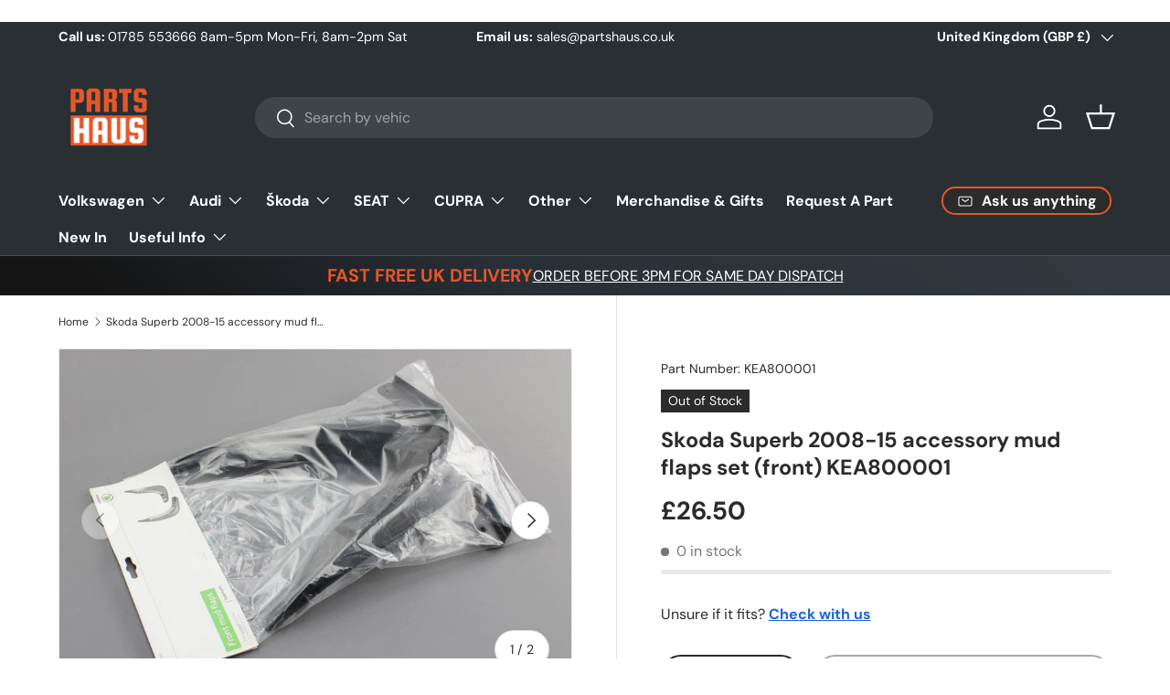

--- FILE ---
content_type: text/html; charset=utf-8
request_url: https://www.partshaus.co.uk/products/skoda-superb-2008-15-accessory-mud-flaps-set-front-kea800001
body_size: 46448
content:
<!doctype html>
<html class="no-js" lang="en" dir="ltr">
<head>


<script>
    // Function to check cart items and hide the text box
    function hideTextBoxIfGPO() {
        // Fetch the cart data from Shopify's cart API
        fetch('/cart.js')
            .then(response => response.json())
            .then(cart => {
                // Check if any cart item has the vendor 'GPO'
                const hasGPO = cart.items.some(item => item.vendor === 'GPO');

                // Get the text box element
                const textBox = document.getElementById('cart-note');

                // Hide the text box if a GPO item is found
                if (hasGPO) {
                    textBox.style.display = 'none';
                } else {
                    textBox.style.display = 'block';
                }
            })
            .catch(error => console.error('Error fetching cart data:', error));
    }

    // Run the function on page load and whenever the cart is updated
    document.addEventListener('DOMContentLoaded', hideTextBoxIfGPO);
    document.addEventListener('shopify:cart:update', hideTextBoxIfGPO);
</script>

<!-- CSS -->
<style>
    #cart-note {
        transition: opacity 0.3s ease;
    }

    #cart-note.hidden {
        opacity: 0;
        pointer-events: none;
    }
</style>
  

<!-- Google tag (gtag.js) -->
<script async src="https://www.googletagmanager.com/gtag/js?id=G-F0R9NJLCKL"></script>
<script>
  window.dataLayer = window.dataLayer || [];
  function gtag(){dataLayer.push(arguments);}
  gtag('js', new Date());

  gtag('config', 'G-F0R9NJLCKL');
</script><meta charset="utf-8">
<meta name="viewport" content="width=device-width,initial-scale=1">
<title>Skoda Superb 2008-15 accessory mud flaps set (front) KEA800001 &ndash; Partshaus Ltd</title><link rel="canonical" href="https://www.partshaus.co.uk/products/skoda-superb-2008-15-accessory-mud-flaps-set-front-kea800001"><link rel="icon" href="//www.partshaus.co.uk/cdn/shop/files/P_2.png?crop=center&height=48&v=1743085563&width=48" type="image/png">
  <link rel="apple-touch-icon" href="//www.partshaus.co.uk/cdn/shop/files/P_2.png?crop=center&height=180&v=1743085563&width=180"><meta name="description" content="Part Number KEA800001 Genuine Skoda accessory front mud-flaps pair New genuine original Skoda part With required fixings To Fit Skoda Superb 2008 &gt;&gt; 2015 **This part may not fit all variations of the above models. Please send us your UK reg number or 17 digit VIN/Chassis number"><meta property="og:site_name" content="Partshaus Ltd">
<meta property="og:url" content="https://www.partshaus.co.uk/products/skoda-superb-2008-15-accessory-mud-flaps-set-front-kea800001">
<meta property="og:title" content="Skoda Superb 2008-15 accessory mud flaps set (front) KEA800001">
<meta property="og:type" content="product">
<meta property="og:description" content="Part Number KEA800001 Genuine Skoda accessory front mud-flaps pair New genuine original Skoda part With required fixings To Fit Skoda Superb 2008 &gt;&gt; 2015 **This part may not fit all variations of the above models. Please send us your UK reg number or 17 digit VIN/Chassis number"><meta property="og:image" content="http://www.partshaus.co.uk/cdn/shop/files/IMG_8555JPG_b625710d-b70a-4e08-b94c-21a6cbfc5219.jpg?crop=center&height=1200&v=1722479150&width=1200">
  <meta property="og:image:secure_url" content="https://www.partshaus.co.uk/cdn/shop/files/IMG_8555JPG_b625710d-b70a-4e08-b94c-21a6cbfc5219.jpg?crop=center&height=1200&v=1722479150&width=1200">
  <meta property="og:image:width" content="1280">
  <meta property="og:image:height" content="854"><meta property="og:price:amount" content="26.50">
  <meta property="og:price:currency" content="GBP"><meta name="twitter:card" content="summary_large_image">
<meta name="twitter:title" content="Skoda Superb 2008-15 accessory mud flaps set (front) KEA800001">
<meta name="twitter:description" content="Part Number KEA800001 Genuine Skoda accessory front mud-flaps pair New genuine original Skoda part With required fixings To Fit Skoda Superb 2008 &gt;&gt; 2015 **This part may not fit all variations of the above models. Please send us your UK reg number or 17 digit VIN/Chassis number">
<link rel="preload" href="//www.partshaus.co.uk/cdn/shop/t/17/assets/main.css?v=1727462108024966631755777538" as="style"><style data-shopify>
@font-face {
  font-family: "DM Sans";
  font-weight: 400;
  font-style: normal;
  font-display: swap;
  src: url("//www.partshaus.co.uk/cdn/fonts/dm_sans/dmsans_n4.ec80bd4dd7e1a334c969c265873491ae56018d72.woff2") format("woff2"),
       url("//www.partshaus.co.uk/cdn/fonts/dm_sans/dmsans_n4.87bdd914d8a61247b911147ae68e754d695c58a6.woff") format("woff");
}
@font-face {
  font-family: "DM Sans";
  font-weight: 700;
  font-style: normal;
  font-display: swap;
  src: url("//www.partshaus.co.uk/cdn/fonts/dm_sans/dmsans_n7.97e21d81502002291ea1de8aefb79170c6946ce5.woff2") format("woff2"),
       url("//www.partshaus.co.uk/cdn/fonts/dm_sans/dmsans_n7.af5c214f5116410ca1d53a2090665620e78e2e1b.woff") format("woff");
}
@font-face {
  font-family: "DM Sans";
  font-weight: 400;
  font-style: italic;
  font-display: swap;
  src: url("//www.partshaus.co.uk/cdn/fonts/dm_sans/dmsans_i4.b8fe05e69ee95d5a53155c346957d8cbf5081c1a.woff2") format("woff2"),
       url("//www.partshaus.co.uk/cdn/fonts/dm_sans/dmsans_i4.403fe28ee2ea63e142575c0aa47684d65f8c23a0.woff") format("woff");
}
@font-face {
  font-family: "DM Sans";
  font-weight: 700;
  font-style: italic;
  font-display: swap;
  src: url("//www.partshaus.co.uk/cdn/fonts/dm_sans/dmsans_i7.52b57f7d7342eb7255084623d98ab83fd96e7f9b.woff2") format("woff2"),
       url("//www.partshaus.co.uk/cdn/fonts/dm_sans/dmsans_i7.d5e14ef18a1d4a8ce78a4187580b4eb1759c2eda.woff") format("woff");
}
@font-face {
  font-family: "DM Sans";
  font-weight: 700;
  font-style: normal;
  font-display: swap;
  src: url("//www.partshaus.co.uk/cdn/fonts/dm_sans/dmsans_n7.97e21d81502002291ea1de8aefb79170c6946ce5.woff2") format("woff2"),
       url("//www.partshaus.co.uk/cdn/fonts/dm_sans/dmsans_n7.af5c214f5116410ca1d53a2090665620e78e2e1b.woff") format("woff");
}
@font-face {
  font-family: "DM Sans";
  font-weight: 700;
  font-style: normal;
  font-display: swap;
  src: url("//www.partshaus.co.uk/cdn/fonts/dm_sans/dmsans_n7.97e21d81502002291ea1de8aefb79170c6946ce5.woff2") format("woff2"),
       url("//www.partshaus.co.uk/cdn/fonts/dm_sans/dmsans_n7.af5c214f5116410ca1d53a2090665620e78e2e1b.woff") format("woff");
}
:root {
      --bg-color: 255 255 255 / 1.0;
      --bg-color-og: 255 255 255 / 1.0;
      --heading-color: 42 43 42;
      --text-color: 42 43 42;
      --text-color-og: 42 43 42;
      --scrollbar-color: 42 43 42;
      --link-color: 26 102 210;
      --link-color-og: 26 102 210;
      --star-color: 233 86 41;--swatch-border-color-default: 212 213 212;
        --swatch-border-color-active: 149 149 149;
        --swatch-card-size: 24px;
        --swatch-variant-picker-size: 64px;--color-scheme-1-bg: 244 244 244 / 1.0;
      --color-scheme-1-grad: linear-gradient(180deg, rgba(244, 244, 244, 1), rgba(244, 244, 244, 1) 100%);
      --color-scheme-1-heading: 42 43 42;
      --color-scheme-1-text: 42 43 42;
      --color-scheme-1-btn-bg: 233 86 41;
      --color-scheme-1-btn-text: 255 255 255;
      --color-scheme-1-btn-bg-hover: 237 122 87;--color-scheme-2-bg: 42 43 42 / 1.0;
      --color-scheme-2-grad: linear-gradient(225deg, rgba(51, 59, 67, 0.88) 8%, rgba(41, 47, 54, 1) 56%, rgba(20, 20, 20, 1) 92%);
      --color-scheme-2-heading: 233 86 41;
      --color-scheme-2-text: 255 255 255;
      --color-scheme-2-btn-bg: 233 86 41;
      --color-scheme-2-btn-text: 255 255 255;
      --color-scheme-2-btn-bg-hover: 237 122 87;--color-scheme-3-bg: 233 86 41 / 1.0;
      --color-scheme-3-grad: ;
      --color-scheme-3-heading: 255 255 255;
      --color-scheme-3-text: 255 255 255;
      --color-scheme-3-btn-bg: 42 43 42;
      --color-scheme-3-btn-text: 255 255 255;
      --color-scheme-3-btn-bg-hover: 82 83 82;

      --drawer-bg-color: 255 255 255 / 1.0;
      --drawer-text-color: 42 43 42;

      --panel-bg-color: 244 244 244 / 1.0;
      --panel-heading-color: 42 43 42;
      --panel-text-color: 42 43 42;

      --in-stock-text-color: 44 126 63;
      --low-stock-text-color: 210 134 26;
      --very-low-stock-text-color: 180 12 28;
      --no-stock-text-color: 119 119 119;
      --no-stock-backordered-text-color: 119 119 119;

      --error-bg-color: 252 237 238;
      --error-text-color: 180 12 28;
      --success-bg-color: 232 246 234;
      --success-text-color: 44 126 63;
      --info-bg-color: 228 237 250;
      --info-text-color: 26 102 210;

      --heading-font-family: "DM Sans", sans-serif;
      --heading-font-style: normal;
      --heading-font-weight: 700;
      --heading-scale-start: 4;

      --navigation-font-family: "DM Sans", sans-serif;
      --navigation-font-style: normal;
      --navigation-font-weight: 700;--heading-text-transform: none;
--subheading-text-transform: none;
      --body-font-family: "DM Sans", sans-serif;
      --body-font-style: normal;
      --body-font-weight: 400;
      --body-font-size: 16;

      --section-gap: 48;
      --heading-gap: calc(8 * var(--space-unit));--grid-column-gap: 20px;--btn-bg-color: 233 86 41;
      --btn-bg-hover-color: 237 122 87;
      --btn-text-color: 255 255 255;
      --btn-bg-color-og: 233 86 41;
      --btn-text-color-og: 255 255 255;
      --btn-alt-bg-color: 255 255 255;
      --btn-alt-bg-alpha: 1.0;
      --btn-alt-text-color: 42 43 42;
      --btn-border-width: 2px;
      --btn-padding-y: 12px;

      
      --btn-border-radius: 28px;
      

      --btn-lg-border-radius: 50%;
      --btn-icon-border-radius: 50%;
      --input-with-btn-inner-radius: var(--btn-border-radius);

      --input-bg-color: 255 255 255 / 1.0;
      --input-text-color: 42 43 42;
      --input-border-width: 2px;
      --input-border-radius: 26px;
      --textarea-border-radius: 12px;
      --input-border-radius: 28px;
      --input-lg-border-radius: 34px;
      --input-bg-color-diff-3: #f7f7f7;
      --input-bg-color-diff-6: #f0f0f0;

      --modal-border-radius: 16px;
      --modal-overlay-color: 0 0 0;
      --modal-overlay-opacity: 0.4;
      --drawer-border-radius: 16px;
      --overlay-border-radius: 0px;--custom-label-bg-color: 13 44 84;
      --custom-label-text-color: 255 255 255;--sale-label-bg-color: 44 126 63;
      --sale-label-text-color: 255 255 255;--sold-out-label-bg-color: 42 43 42;
      --sold-out-label-text-color: 255 255 255;--new-label-bg-color: 127 184 0;
      --new-label-text-color: 255 255 255;--preorder-label-bg-color: 0 166 237;
      --preorder-label-text-color: 255 255 255;

      --page-width: 1260px;
      --gutter-sm: 20px;
      --gutter-md: 32px;
      --gutter-lg: 64px;

      --payment-terms-bg-color: #ffffff;

      --coll-card-bg-color: #F9F9F9;
      --coll-card-border-color: #f2f2f2;--blend-bg-color: #f4f4f4;
        
          --aos-animate-duration: 0.6s;
        

        
          --aos-min-width: 0;
        
      

      --reading-width: 48em;
    }

    @media (max-width: 769px) {
      :root {
        --reading-width: 36em;
      }
    }
  </style><link rel="stylesheet" href="//www.partshaus.co.uk/cdn/shop/t/17/assets/main.css?v=1727462108024966631755777538">
  <script src="//www.partshaus.co.uk/cdn/shop/t/17/assets/main.js?v=2050684634816504901755777538" defer="defer"></script><link rel="preload" href="//www.partshaus.co.uk/cdn/fonts/dm_sans/dmsans_n4.ec80bd4dd7e1a334c969c265873491ae56018d72.woff2" as="font" type="font/woff2" crossorigin fetchpriority="high"><link rel="preload" href="//www.partshaus.co.uk/cdn/fonts/dm_sans/dmsans_n7.97e21d81502002291ea1de8aefb79170c6946ce5.woff2" as="font" type="font/woff2" crossorigin fetchpriority="high"><script>window.performance && window.performance.mark && window.performance.mark('shopify.content_for_header.start');</script><meta name="google-site-verification" content="wGJEfJ36wGYuw0ckUDk2jvFn9oi2qlYBn6ZpsHd8x4g">
<meta id="shopify-digital-wallet" name="shopify-digital-wallet" content="/8461615181/digital_wallets/dialog">
<meta name="shopify-checkout-api-token" content="cbe8615bf8ceb43a86c0732752d84cdc">
<meta id="in-context-paypal-metadata" data-shop-id="8461615181" data-venmo-supported="false" data-environment="production" data-locale="en_US" data-paypal-v4="true" data-currency="GBP">
<link rel="alternate" type="application/json+oembed" href="https://www.partshaus.co.uk/products/skoda-superb-2008-15-accessory-mud-flaps-set-front-kea800001.oembed">
<script async="async" src="/checkouts/internal/preloads.js?locale=en-GB"></script>
<link rel="preconnect" href="https://shop.app" crossorigin="anonymous">
<script async="async" src="https://shop.app/checkouts/internal/preloads.js?locale=en-GB&shop_id=8461615181" crossorigin="anonymous"></script>
<script id="apple-pay-shop-capabilities" type="application/json">{"shopId":8461615181,"countryCode":"GB","currencyCode":"GBP","merchantCapabilities":["supports3DS"],"merchantId":"gid:\/\/shopify\/Shop\/8461615181","merchantName":"Partshaus Ltd","requiredBillingContactFields":["postalAddress","email","phone"],"requiredShippingContactFields":["postalAddress","email","phone"],"shippingType":"shipping","supportedNetworks":["visa","maestro","masterCard","amex","discover","elo"],"total":{"type":"pending","label":"Partshaus Ltd","amount":"1.00"},"shopifyPaymentsEnabled":true,"supportsSubscriptions":true}</script>
<script id="shopify-features" type="application/json">{"accessToken":"cbe8615bf8ceb43a86c0732752d84cdc","betas":["rich-media-storefront-analytics"],"domain":"www.partshaus.co.uk","predictiveSearch":true,"shopId":8461615181,"locale":"en"}</script>
<script>var Shopify = Shopify || {};
Shopify.shop = "partshaus-ltd.myshopify.com";
Shopify.locale = "en";
Shopify.currency = {"active":"GBP","rate":"1.0"};
Shopify.country = "GB";
Shopify.theme = {"name":"Cart Note Updated 22\/08\/2025","id":181180793217,"schema_name":"Enterprise","schema_version":"1.5.2","theme_store_id":1657,"role":"main"};
Shopify.theme.handle = "null";
Shopify.theme.style = {"id":null,"handle":null};
Shopify.cdnHost = "www.partshaus.co.uk/cdn";
Shopify.routes = Shopify.routes || {};
Shopify.routes.root = "/";</script>
<script type="module">!function(o){(o.Shopify=o.Shopify||{}).modules=!0}(window);</script>
<script>!function(o){function n(){var o=[];function n(){o.push(Array.prototype.slice.apply(arguments))}return n.q=o,n}var t=o.Shopify=o.Shopify||{};t.loadFeatures=n(),t.autoloadFeatures=n()}(window);</script>
<script>
  window.ShopifyPay = window.ShopifyPay || {};
  window.ShopifyPay.apiHost = "shop.app\/pay";
  window.ShopifyPay.redirectState = null;
</script>
<script id="shop-js-analytics" type="application/json">{"pageType":"product"}</script>
<script defer="defer" async type="module" src="//www.partshaus.co.uk/cdn/shopifycloud/shop-js/modules/v2/client.init-shop-cart-sync_BN7fPSNr.en.esm.js"></script>
<script defer="defer" async type="module" src="//www.partshaus.co.uk/cdn/shopifycloud/shop-js/modules/v2/chunk.common_Cbph3Kss.esm.js"></script>
<script defer="defer" async type="module" src="//www.partshaus.co.uk/cdn/shopifycloud/shop-js/modules/v2/chunk.modal_DKumMAJ1.esm.js"></script>
<script type="module">
  await import("//www.partshaus.co.uk/cdn/shopifycloud/shop-js/modules/v2/client.init-shop-cart-sync_BN7fPSNr.en.esm.js");
await import("//www.partshaus.co.uk/cdn/shopifycloud/shop-js/modules/v2/chunk.common_Cbph3Kss.esm.js");
await import("//www.partshaus.co.uk/cdn/shopifycloud/shop-js/modules/v2/chunk.modal_DKumMAJ1.esm.js");

  window.Shopify.SignInWithShop?.initShopCartSync?.({"fedCMEnabled":true,"windoidEnabled":true});

</script>
<script>
  window.Shopify = window.Shopify || {};
  if (!window.Shopify.featureAssets) window.Shopify.featureAssets = {};
  window.Shopify.featureAssets['shop-js'] = {"shop-cart-sync":["modules/v2/client.shop-cart-sync_CJVUk8Jm.en.esm.js","modules/v2/chunk.common_Cbph3Kss.esm.js","modules/v2/chunk.modal_DKumMAJ1.esm.js"],"init-fed-cm":["modules/v2/client.init-fed-cm_7Fvt41F4.en.esm.js","modules/v2/chunk.common_Cbph3Kss.esm.js","modules/v2/chunk.modal_DKumMAJ1.esm.js"],"init-shop-email-lookup-coordinator":["modules/v2/client.init-shop-email-lookup-coordinator_Cc088_bR.en.esm.js","modules/v2/chunk.common_Cbph3Kss.esm.js","modules/v2/chunk.modal_DKumMAJ1.esm.js"],"init-windoid":["modules/v2/client.init-windoid_hPopwJRj.en.esm.js","modules/v2/chunk.common_Cbph3Kss.esm.js","modules/v2/chunk.modal_DKumMAJ1.esm.js"],"shop-button":["modules/v2/client.shop-button_B0jaPSNF.en.esm.js","modules/v2/chunk.common_Cbph3Kss.esm.js","modules/v2/chunk.modal_DKumMAJ1.esm.js"],"shop-cash-offers":["modules/v2/client.shop-cash-offers_DPIskqss.en.esm.js","modules/v2/chunk.common_Cbph3Kss.esm.js","modules/v2/chunk.modal_DKumMAJ1.esm.js"],"shop-toast-manager":["modules/v2/client.shop-toast-manager_CK7RT69O.en.esm.js","modules/v2/chunk.common_Cbph3Kss.esm.js","modules/v2/chunk.modal_DKumMAJ1.esm.js"],"init-shop-cart-sync":["modules/v2/client.init-shop-cart-sync_BN7fPSNr.en.esm.js","modules/v2/chunk.common_Cbph3Kss.esm.js","modules/v2/chunk.modal_DKumMAJ1.esm.js"],"init-customer-accounts-sign-up":["modules/v2/client.init-customer-accounts-sign-up_CfPf4CXf.en.esm.js","modules/v2/client.shop-login-button_DeIztwXF.en.esm.js","modules/v2/chunk.common_Cbph3Kss.esm.js","modules/v2/chunk.modal_DKumMAJ1.esm.js"],"pay-button":["modules/v2/client.pay-button_CgIwFSYN.en.esm.js","modules/v2/chunk.common_Cbph3Kss.esm.js","modules/v2/chunk.modal_DKumMAJ1.esm.js"],"init-customer-accounts":["modules/v2/client.init-customer-accounts_DQ3x16JI.en.esm.js","modules/v2/client.shop-login-button_DeIztwXF.en.esm.js","modules/v2/chunk.common_Cbph3Kss.esm.js","modules/v2/chunk.modal_DKumMAJ1.esm.js"],"avatar":["modules/v2/client.avatar_BTnouDA3.en.esm.js"],"init-shop-for-new-customer-accounts":["modules/v2/client.init-shop-for-new-customer-accounts_CsZy_esa.en.esm.js","modules/v2/client.shop-login-button_DeIztwXF.en.esm.js","modules/v2/chunk.common_Cbph3Kss.esm.js","modules/v2/chunk.modal_DKumMAJ1.esm.js"],"shop-follow-button":["modules/v2/client.shop-follow-button_BRMJjgGd.en.esm.js","modules/v2/chunk.common_Cbph3Kss.esm.js","modules/v2/chunk.modal_DKumMAJ1.esm.js"],"checkout-modal":["modules/v2/client.checkout-modal_B9Drz_yf.en.esm.js","modules/v2/chunk.common_Cbph3Kss.esm.js","modules/v2/chunk.modal_DKumMAJ1.esm.js"],"shop-login-button":["modules/v2/client.shop-login-button_DeIztwXF.en.esm.js","modules/v2/chunk.common_Cbph3Kss.esm.js","modules/v2/chunk.modal_DKumMAJ1.esm.js"],"lead-capture":["modules/v2/client.lead-capture_DXYzFM3R.en.esm.js","modules/v2/chunk.common_Cbph3Kss.esm.js","modules/v2/chunk.modal_DKumMAJ1.esm.js"],"shop-login":["modules/v2/client.shop-login_CA5pJqmO.en.esm.js","modules/v2/chunk.common_Cbph3Kss.esm.js","modules/v2/chunk.modal_DKumMAJ1.esm.js"],"payment-terms":["modules/v2/client.payment-terms_BxzfvcZJ.en.esm.js","modules/v2/chunk.common_Cbph3Kss.esm.js","modules/v2/chunk.modal_DKumMAJ1.esm.js"]};
</script>
<script>(function() {
  var isLoaded = false;
  function asyncLoad() {
    if (isLoaded) return;
    isLoaded = true;
    var urls = ["https:\/\/call.chatra.io\/shopify?chatraId=Rd5X6NL6NKNGktRvv\u0026shop=partshaus-ltd.myshopify.com","https:\/\/widget.trustpilot.com\/bootstrap\/v5\/tp.widget.sync.bootstrap.min.js?shop=partshaus-ltd.myshopify.com","https:\/\/ecommplugins-scripts.trustpilot.com\/v2.1\/js\/header.min.js?settings=eyJrZXkiOiJReGFuM3ZiVWNicFZtU05IIiwicyI6Im5vbmUifQ==\u0026shop=partshaus-ltd.myshopify.com","https:\/\/ecommplugins-scripts.trustpilot.com\/v2.1\/js\/success.min.js?settings=eyJrZXkiOiJReGFuM3ZiVWNicFZtU05IIiwicyI6Im5vbmUiLCJ0IjpbIm9yZGVycy9mdWxmaWxsZWQiXSwidiI6IiIsImEiOiIifQ==\u0026shop=partshaus-ltd.myshopify.com","https:\/\/ecommplugins-trustboxsettings.trustpilot.com\/partshaus-ltd.myshopify.com.js?settings=1762268635764\u0026shop=partshaus-ltd.myshopify.com"];
    for (var i = 0; i < urls.length; i++) {
      var s = document.createElement('script');
      s.type = 'text/javascript';
      s.async = true;
      s.src = urls[i];
      var x = document.getElementsByTagName('script')[0];
      x.parentNode.insertBefore(s, x);
    }
  };
  if(window.attachEvent) {
    window.attachEvent('onload', asyncLoad);
  } else {
    window.addEventListener('load', asyncLoad, false);
  }
})();</script>
<script id="__st">var __st={"a":8461615181,"offset":0,"reqid":"47bb74df-aaf9-49df-af03-af5badedc9c2-1770141464","pageurl":"www.partshaus.co.uk\/products\/skoda-superb-2008-15-accessory-mud-flaps-set-front-kea800001","u":"0213c4a0749f","p":"product","rtyp":"product","rid":7779441049828};</script>
<script>window.ShopifyPaypalV4VisibilityTracking = true;</script>
<script id="captcha-bootstrap">!function(){'use strict';const t='contact',e='account',n='new_comment',o=[[t,t],['blogs',n],['comments',n],[t,'customer']],c=[[e,'customer_login'],[e,'guest_login'],[e,'recover_customer_password'],[e,'create_customer']],r=t=>t.map((([t,e])=>`form[action*='/${t}']:not([data-nocaptcha='true']) input[name='form_type'][value='${e}']`)).join(','),a=t=>()=>t?[...document.querySelectorAll(t)].map((t=>t.form)):[];function s(){const t=[...o],e=r(t);return a(e)}const i='password',u='form_key',d=['recaptcha-v3-token','g-recaptcha-response','h-captcha-response',i],f=()=>{try{return window.sessionStorage}catch{return}},m='__shopify_v',_=t=>t.elements[u];function p(t,e,n=!1){try{const o=window.sessionStorage,c=JSON.parse(o.getItem(e)),{data:r}=function(t){const{data:e,action:n}=t;return t[m]||n?{data:e,action:n}:{data:t,action:n}}(c);for(const[e,n]of Object.entries(r))t.elements[e]&&(t.elements[e].value=n);n&&o.removeItem(e)}catch(o){console.error('form repopulation failed',{error:o})}}const l='form_type',E='cptcha';function T(t){t.dataset[E]=!0}const w=window,h=w.document,L='Shopify',v='ce_forms',y='captcha';let A=!1;((t,e)=>{const n=(g='f06e6c50-85a8-45c8-87d0-21a2b65856fe',I='https://cdn.shopify.com/shopifycloud/storefront-forms-hcaptcha/ce_storefront_forms_captcha_hcaptcha.v1.5.2.iife.js',D={infoText:'Protected by hCaptcha',privacyText:'Privacy',termsText:'Terms'},(t,e,n)=>{const o=w[L][v],c=o.bindForm;if(c)return c(t,g,e,D).then(n);var r;o.q.push([[t,g,e,D],n]),r=I,A||(h.body.append(Object.assign(h.createElement('script'),{id:'captcha-provider',async:!0,src:r})),A=!0)});var g,I,D;w[L]=w[L]||{},w[L][v]=w[L][v]||{},w[L][v].q=[],w[L][y]=w[L][y]||{},w[L][y].protect=function(t,e){n(t,void 0,e),T(t)},Object.freeze(w[L][y]),function(t,e,n,w,h,L){const[v,y,A,g]=function(t,e,n){const i=e?o:[],u=t?c:[],d=[...i,...u],f=r(d),m=r(i),_=r(d.filter((([t,e])=>n.includes(e))));return[a(f),a(m),a(_),s()]}(w,h,L),I=t=>{const e=t.target;return e instanceof HTMLFormElement?e:e&&e.form},D=t=>v().includes(t);t.addEventListener('submit',(t=>{const e=I(t);if(!e)return;const n=D(e)&&!e.dataset.hcaptchaBound&&!e.dataset.recaptchaBound,o=_(e),c=g().includes(e)&&(!o||!o.value);(n||c)&&t.preventDefault(),c&&!n&&(function(t){try{if(!f())return;!function(t){const e=f();if(!e)return;const n=_(t);if(!n)return;const o=n.value;o&&e.removeItem(o)}(t);const e=Array.from(Array(32),(()=>Math.random().toString(36)[2])).join('');!function(t,e){_(t)||t.append(Object.assign(document.createElement('input'),{type:'hidden',name:u})),t.elements[u].value=e}(t,e),function(t,e){const n=f();if(!n)return;const o=[...t.querySelectorAll(`input[type='${i}']`)].map((({name:t})=>t)),c=[...d,...o],r={};for(const[a,s]of new FormData(t).entries())c.includes(a)||(r[a]=s);n.setItem(e,JSON.stringify({[m]:1,action:t.action,data:r}))}(t,e)}catch(e){console.error('failed to persist form',e)}}(e),e.submit())}));const S=(t,e)=>{t&&!t.dataset[E]&&(n(t,e.some((e=>e===t))),T(t))};for(const o of['focusin','change'])t.addEventListener(o,(t=>{const e=I(t);D(e)&&S(e,y())}));const B=e.get('form_key'),M=e.get(l),P=B&&M;t.addEventListener('DOMContentLoaded',(()=>{const t=y();if(P)for(const e of t)e.elements[l].value===M&&p(e,B);[...new Set([...A(),...v().filter((t=>'true'===t.dataset.shopifyCaptcha))])].forEach((e=>S(e,t)))}))}(h,new URLSearchParams(w.location.search),n,t,e,['guest_login'])})(!0,!0)}();</script>
<script integrity="sha256-4kQ18oKyAcykRKYeNunJcIwy7WH5gtpwJnB7kiuLZ1E=" data-source-attribution="shopify.loadfeatures" defer="defer" src="//www.partshaus.co.uk/cdn/shopifycloud/storefront/assets/storefront/load_feature-a0a9edcb.js" crossorigin="anonymous"></script>
<script crossorigin="anonymous" defer="defer" src="//www.partshaus.co.uk/cdn/shopifycloud/storefront/assets/shopify_pay/storefront-65b4c6d7.js?v=20250812"></script>
<script data-source-attribution="shopify.dynamic_checkout.dynamic.init">var Shopify=Shopify||{};Shopify.PaymentButton=Shopify.PaymentButton||{isStorefrontPortableWallets:!0,init:function(){window.Shopify.PaymentButton.init=function(){};var t=document.createElement("script");t.src="https://www.partshaus.co.uk/cdn/shopifycloud/portable-wallets/latest/portable-wallets.en.js",t.type="module",document.head.appendChild(t)}};
</script>
<script data-source-attribution="shopify.dynamic_checkout.buyer_consent">
  function portableWalletsHideBuyerConsent(e){var t=document.getElementById("shopify-buyer-consent"),n=document.getElementById("shopify-subscription-policy-button");t&&n&&(t.classList.add("hidden"),t.setAttribute("aria-hidden","true"),n.removeEventListener("click",e))}function portableWalletsShowBuyerConsent(e){var t=document.getElementById("shopify-buyer-consent"),n=document.getElementById("shopify-subscription-policy-button");t&&n&&(t.classList.remove("hidden"),t.removeAttribute("aria-hidden"),n.addEventListener("click",e))}window.Shopify?.PaymentButton&&(window.Shopify.PaymentButton.hideBuyerConsent=portableWalletsHideBuyerConsent,window.Shopify.PaymentButton.showBuyerConsent=portableWalletsShowBuyerConsent);
</script>
<script>
  function portableWalletsCleanup(e){e&&e.src&&console.error("Failed to load portable wallets script "+e.src);var t=document.querySelectorAll("shopify-accelerated-checkout .shopify-payment-button__skeleton, shopify-accelerated-checkout-cart .wallet-cart-button__skeleton"),e=document.getElementById("shopify-buyer-consent");for(let e=0;e<t.length;e++)t[e].remove();e&&e.remove()}function portableWalletsNotLoadedAsModule(e){e instanceof ErrorEvent&&"string"==typeof e.message&&e.message.includes("import.meta")&&"string"==typeof e.filename&&e.filename.includes("portable-wallets")&&(window.removeEventListener("error",portableWalletsNotLoadedAsModule),window.Shopify.PaymentButton.failedToLoad=e,"loading"===document.readyState?document.addEventListener("DOMContentLoaded",window.Shopify.PaymentButton.init):window.Shopify.PaymentButton.init())}window.addEventListener("error",portableWalletsNotLoadedAsModule);
</script>

<script type="module" src="https://www.partshaus.co.uk/cdn/shopifycloud/portable-wallets/latest/portable-wallets.en.js" onError="portableWalletsCleanup(this)" crossorigin="anonymous"></script>
<script nomodule>
  document.addEventListener("DOMContentLoaded", portableWalletsCleanup);
</script>

<link id="shopify-accelerated-checkout-styles" rel="stylesheet" media="screen" href="https://www.partshaus.co.uk/cdn/shopifycloud/portable-wallets/latest/accelerated-checkout-backwards-compat.css" crossorigin="anonymous">
<style id="shopify-accelerated-checkout-cart">
        #shopify-buyer-consent {
  margin-top: 1em;
  display: inline-block;
  width: 100%;
}

#shopify-buyer-consent.hidden {
  display: none;
}

#shopify-subscription-policy-button {
  background: none;
  border: none;
  padding: 0;
  text-decoration: underline;
  font-size: inherit;
  cursor: pointer;
}

#shopify-subscription-policy-button::before {
  box-shadow: none;
}

      </style>
<script id="sections-script" data-sections="header,footer" defer="defer" src="//www.partshaus.co.uk/cdn/shop/t/17/compiled_assets/scripts.js?v=19015"></script>
<script>window.performance && window.performance.mark && window.performance.mark('shopify.content_for_header.end');</script>

    <script src="//www.partshaus.co.uk/cdn/shop/t/17/assets/animate-on-scroll.js?v=15249566486942820451755777538" defer="defer"></script>
    <link rel="stylesheet" href="//www.partshaus.co.uk/cdn/shop/t/17/assets/animate-on-scroll.css?v=116194678796051782541755777538">
  

  <script>document.documentElement.className = document.documentElement.className.replace('no-js', 'js');</script><!-- CC Custom Head Start --><!-- CC Custom Head End --><link href="https://monorail-edge.shopifysvc.com" rel="dns-prefetch">
<script>(function(){if ("sendBeacon" in navigator && "performance" in window) {try {var session_token_from_headers = performance.getEntriesByType('navigation')[0].serverTiming.find(x => x.name == '_s').description;} catch {var session_token_from_headers = undefined;}var session_cookie_matches = document.cookie.match(/_shopify_s=([^;]*)/);var session_token_from_cookie = session_cookie_matches && session_cookie_matches.length === 2 ? session_cookie_matches[1] : "";var session_token = session_token_from_headers || session_token_from_cookie || "";function handle_abandonment_event(e) {var entries = performance.getEntries().filter(function(entry) {return /monorail-edge.shopifysvc.com/.test(entry.name);});if (!window.abandonment_tracked && entries.length === 0) {window.abandonment_tracked = true;var currentMs = Date.now();var navigation_start = performance.timing.navigationStart;var payload = {shop_id: 8461615181,url: window.location.href,navigation_start,duration: currentMs - navigation_start,session_token,page_type: "product"};window.navigator.sendBeacon("https://monorail-edge.shopifysvc.com/v1/produce", JSON.stringify({schema_id: "online_store_buyer_site_abandonment/1.1",payload: payload,metadata: {event_created_at_ms: currentMs,event_sent_at_ms: currentMs}}));}}window.addEventListener('pagehide', handle_abandonment_event);}}());</script>
<script id="web-pixels-manager-setup">(function e(e,d,r,n,o){if(void 0===o&&(o={}),!Boolean(null===(a=null===(i=window.Shopify)||void 0===i?void 0:i.analytics)||void 0===a?void 0:a.replayQueue)){var i,a;window.Shopify=window.Shopify||{};var t=window.Shopify;t.analytics=t.analytics||{};var s=t.analytics;s.replayQueue=[],s.publish=function(e,d,r){return s.replayQueue.push([e,d,r]),!0};try{self.performance.mark("wpm:start")}catch(e){}var l=function(){var e={modern:/Edge?\/(1{2}[4-9]|1[2-9]\d|[2-9]\d{2}|\d{4,})\.\d+(\.\d+|)|Firefox\/(1{2}[4-9]|1[2-9]\d|[2-9]\d{2}|\d{4,})\.\d+(\.\d+|)|Chrom(ium|e)\/(9{2}|\d{3,})\.\d+(\.\d+|)|(Maci|X1{2}).+ Version\/(15\.\d+|(1[6-9]|[2-9]\d|\d{3,})\.\d+)([,.]\d+|)( \(\w+\)|)( Mobile\/\w+|) Safari\/|Chrome.+OPR\/(9{2}|\d{3,})\.\d+\.\d+|(CPU[ +]OS|iPhone[ +]OS|CPU[ +]iPhone|CPU IPhone OS|CPU iPad OS)[ +]+(15[._]\d+|(1[6-9]|[2-9]\d|\d{3,})[._]\d+)([._]\d+|)|Android:?[ /-](13[3-9]|1[4-9]\d|[2-9]\d{2}|\d{4,})(\.\d+|)(\.\d+|)|Android.+Firefox\/(13[5-9]|1[4-9]\d|[2-9]\d{2}|\d{4,})\.\d+(\.\d+|)|Android.+Chrom(ium|e)\/(13[3-9]|1[4-9]\d|[2-9]\d{2}|\d{4,})\.\d+(\.\d+|)|SamsungBrowser\/([2-9]\d|\d{3,})\.\d+/,legacy:/Edge?\/(1[6-9]|[2-9]\d|\d{3,})\.\d+(\.\d+|)|Firefox\/(5[4-9]|[6-9]\d|\d{3,})\.\d+(\.\d+|)|Chrom(ium|e)\/(5[1-9]|[6-9]\d|\d{3,})\.\d+(\.\d+|)([\d.]+$|.*Safari\/(?![\d.]+ Edge\/[\d.]+$))|(Maci|X1{2}).+ Version\/(10\.\d+|(1[1-9]|[2-9]\d|\d{3,})\.\d+)([,.]\d+|)( \(\w+\)|)( Mobile\/\w+|) Safari\/|Chrome.+OPR\/(3[89]|[4-9]\d|\d{3,})\.\d+\.\d+|(CPU[ +]OS|iPhone[ +]OS|CPU[ +]iPhone|CPU IPhone OS|CPU iPad OS)[ +]+(10[._]\d+|(1[1-9]|[2-9]\d|\d{3,})[._]\d+)([._]\d+|)|Android:?[ /-](13[3-9]|1[4-9]\d|[2-9]\d{2}|\d{4,})(\.\d+|)(\.\d+|)|Mobile Safari.+OPR\/([89]\d|\d{3,})\.\d+\.\d+|Android.+Firefox\/(13[5-9]|1[4-9]\d|[2-9]\d{2}|\d{4,})\.\d+(\.\d+|)|Android.+Chrom(ium|e)\/(13[3-9]|1[4-9]\d|[2-9]\d{2}|\d{4,})\.\d+(\.\d+|)|Android.+(UC? ?Browser|UCWEB|U3)[ /]?(15\.([5-9]|\d{2,})|(1[6-9]|[2-9]\d|\d{3,})\.\d+)\.\d+|SamsungBrowser\/(5\.\d+|([6-9]|\d{2,})\.\d+)|Android.+MQ{2}Browser\/(14(\.(9|\d{2,})|)|(1[5-9]|[2-9]\d|\d{3,})(\.\d+|))(\.\d+|)|K[Aa][Ii]OS\/(3\.\d+|([4-9]|\d{2,})\.\d+)(\.\d+|)/},d=e.modern,r=e.legacy,n=navigator.userAgent;return n.match(d)?"modern":n.match(r)?"legacy":"unknown"}(),u="modern"===l?"modern":"legacy",c=(null!=n?n:{modern:"",legacy:""})[u],f=function(e){return[e.baseUrl,"/wpm","/b",e.hashVersion,"modern"===e.buildTarget?"m":"l",".js"].join("")}({baseUrl:d,hashVersion:r,buildTarget:u}),m=function(e){var d=e.version,r=e.bundleTarget,n=e.surface,o=e.pageUrl,i=e.monorailEndpoint;return{emit:function(e){var a=e.status,t=e.errorMsg,s=(new Date).getTime(),l=JSON.stringify({metadata:{event_sent_at_ms:s},events:[{schema_id:"web_pixels_manager_load/3.1",payload:{version:d,bundle_target:r,page_url:o,status:a,surface:n,error_msg:t},metadata:{event_created_at_ms:s}}]});if(!i)return console&&console.warn&&console.warn("[Web Pixels Manager] No Monorail endpoint provided, skipping logging."),!1;try{return self.navigator.sendBeacon.bind(self.navigator)(i,l)}catch(e){}var u=new XMLHttpRequest;try{return u.open("POST",i,!0),u.setRequestHeader("Content-Type","text/plain"),u.send(l),!0}catch(e){return console&&console.warn&&console.warn("[Web Pixels Manager] Got an unhandled error while logging to Monorail."),!1}}}}({version:r,bundleTarget:l,surface:e.surface,pageUrl:self.location.href,monorailEndpoint:e.monorailEndpoint});try{o.browserTarget=l,function(e){var d=e.src,r=e.async,n=void 0===r||r,o=e.onload,i=e.onerror,a=e.sri,t=e.scriptDataAttributes,s=void 0===t?{}:t,l=document.createElement("script"),u=document.querySelector("head"),c=document.querySelector("body");if(l.async=n,l.src=d,a&&(l.integrity=a,l.crossOrigin="anonymous"),s)for(var f in s)if(Object.prototype.hasOwnProperty.call(s,f))try{l.dataset[f]=s[f]}catch(e){}if(o&&l.addEventListener("load",o),i&&l.addEventListener("error",i),u)u.appendChild(l);else{if(!c)throw new Error("Did not find a head or body element to append the script");c.appendChild(l)}}({src:f,async:!0,onload:function(){if(!function(){var e,d;return Boolean(null===(d=null===(e=window.Shopify)||void 0===e?void 0:e.analytics)||void 0===d?void 0:d.initialized)}()){var d=window.webPixelsManager.init(e)||void 0;if(d){var r=window.Shopify.analytics;r.replayQueue.forEach((function(e){var r=e[0],n=e[1],o=e[2];d.publishCustomEvent(r,n,o)})),r.replayQueue=[],r.publish=d.publishCustomEvent,r.visitor=d.visitor,r.initialized=!0}}},onerror:function(){return m.emit({status:"failed",errorMsg:"".concat(f," has failed to load")})},sri:function(e){var d=/^sha384-[A-Za-z0-9+/=]+$/;return"string"==typeof e&&d.test(e)}(c)?c:"",scriptDataAttributes:o}),m.emit({status:"loading"})}catch(e){m.emit({status:"failed",errorMsg:(null==e?void 0:e.message)||"Unknown error"})}}})({shopId: 8461615181,storefrontBaseUrl: "https://www.partshaus.co.uk",extensionsBaseUrl: "https://extensions.shopifycdn.com/cdn/shopifycloud/web-pixels-manager",monorailEndpoint: "https://monorail-edge.shopifysvc.com/unstable/produce_batch",surface: "storefront-renderer",enabledBetaFlags: ["2dca8a86"],webPixelsConfigList: [{"id":"445710564","configuration":"{\"config\":\"{\\\"pixel_id\\\":\\\"G-F0R9NJLCKL\\\",\\\"target_country\\\":\\\"GB\\\",\\\"gtag_events\\\":[{\\\"type\\\":\\\"begin_checkout\\\",\\\"action_label\\\":\\\"G-F0R9NJLCKL\\\"},{\\\"type\\\":\\\"search\\\",\\\"action_label\\\":\\\"G-F0R9NJLCKL\\\"},{\\\"type\\\":\\\"view_item\\\",\\\"action_label\\\":[\\\"G-F0R9NJLCKL\\\",\\\"MC-50CXF0KMNC\\\"]},{\\\"type\\\":\\\"purchase\\\",\\\"action_label\\\":[\\\"G-F0R9NJLCKL\\\",\\\"MC-50CXF0KMNC\\\"]},{\\\"type\\\":\\\"page_view\\\",\\\"action_label\\\":[\\\"G-F0R9NJLCKL\\\",\\\"MC-50CXF0KMNC\\\"]},{\\\"type\\\":\\\"add_payment_info\\\",\\\"action_label\\\":\\\"G-F0R9NJLCKL\\\"},{\\\"type\\\":\\\"add_to_cart\\\",\\\"action_label\\\":\\\"G-F0R9NJLCKL\\\"}],\\\"enable_monitoring_mode\\\":false}\"}","eventPayloadVersion":"v1","runtimeContext":"OPEN","scriptVersion":"b2a88bafab3e21179ed38636efcd8a93","type":"APP","apiClientId":1780363,"privacyPurposes":[],"dataSharingAdjustments":{"protectedCustomerApprovalScopes":["read_customer_address","read_customer_email","read_customer_name","read_customer_personal_data","read_customer_phone"]}},{"id":"shopify-app-pixel","configuration":"{}","eventPayloadVersion":"v1","runtimeContext":"STRICT","scriptVersion":"0450","apiClientId":"shopify-pixel","type":"APP","privacyPurposes":["ANALYTICS","MARKETING"]},{"id":"shopify-custom-pixel","eventPayloadVersion":"v1","runtimeContext":"LAX","scriptVersion":"0450","apiClientId":"shopify-pixel","type":"CUSTOM","privacyPurposes":["ANALYTICS","MARKETING"]}],isMerchantRequest: false,initData: {"shop":{"name":"Partshaus Ltd","paymentSettings":{"currencyCode":"GBP"},"myshopifyDomain":"partshaus-ltd.myshopify.com","countryCode":"GB","storefrontUrl":"https:\/\/www.partshaus.co.uk"},"customer":null,"cart":null,"checkout":null,"productVariants":[{"price":{"amount":26.5,"currencyCode":"GBP"},"product":{"title":"Skoda Superb 2008-15 accessory mud flaps set (front) KEA800001","vendor":"Partshaus Ltd","id":"7779441049828","untranslatedTitle":"Skoda Superb 2008-15 accessory mud flaps set (front) KEA800001","url":"\/products\/skoda-superb-2008-15-accessory-mud-flaps-set-front-kea800001","type":"Genuine Parts"},"id":"45481859317988","image":{"src":"\/\/www.partshaus.co.uk\/cdn\/shop\/files\/IMG_8555JPG_b625710d-b70a-4e08-b94c-21a6cbfc5219.jpg?v=1722479150"},"sku":"KEA800001","title":"Default Title","untranslatedTitle":"Default Title"}],"purchasingCompany":null},},"https://www.partshaus.co.uk/cdn","3918e4e0wbf3ac3cepc5707306mb02b36c6",{"modern":"","legacy":""},{"shopId":"8461615181","storefrontBaseUrl":"https:\/\/www.partshaus.co.uk","extensionBaseUrl":"https:\/\/extensions.shopifycdn.com\/cdn\/shopifycloud\/web-pixels-manager","surface":"storefront-renderer","enabledBetaFlags":"[\"2dca8a86\"]","isMerchantRequest":"false","hashVersion":"3918e4e0wbf3ac3cepc5707306mb02b36c6","publish":"custom","events":"[[\"page_viewed\",{}],[\"product_viewed\",{\"productVariant\":{\"price\":{\"amount\":26.5,\"currencyCode\":\"GBP\"},\"product\":{\"title\":\"Skoda Superb 2008-15 accessory mud flaps set (front) KEA800001\",\"vendor\":\"Partshaus Ltd\",\"id\":\"7779441049828\",\"untranslatedTitle\":\"Skoda Superb 2008-15 accessory mud flaps set (front) KEA800001\",\"url\":\"\/products\/skoda-superb-2008-15-accessory-mud-flaps-set-front-kea800001\",\"type\":\"Genuine Parts\"},\"id\":\"45481859317988\",\"image\":{\"src\":\"\/\/www.partshaus.co.uk\/cdn\/shop\/files\/IMG_8555JPG_b625710d-b70a-4e08-b94c-21a6cbfc5219.jpg?v=1722479150\"},\"sku\":\"KEA800001\",\"title\":\"Default Title\",\"untranslatedTitle\":\"Default Title\"}}]]"});</script><script>
  window.ShopifyAnalytics = window.ShopifyAnalytics || {};
  window.ShopifyAnalytics.meta = window.ShopifyAnalytics.meta || {};
  window.ShopifyAnalytics.meta.currency = 'GBP';
  var meta = {"product":{"id":7779441049828,"gid":"gid:\/\/shopify\/Product\/7779441049828","vendor":"Partshaus Ltd","type":"Genuine Parts","handle":"skoda-superb-2008-15-accessory-mud-flaps-set-front-kea800001","variants":[{"id":45481859317988,"price":2650,"name":"Skoda Superb 2008-15 accessory mud flaps set (front) KEA800001","public_title":null,"sku":"KEA800001"}],"remote":false},"page":{"pageType":"product","resourceType":"product","resourceId":7779441049828,"requestId":"47bb74df-aaf9-49df-af03-af5badedc9c2-1770141464"}};
  for (var attr in meta) {
    window.ShopifyAnalytics.meta[attr] = meta[attr];
  }
</script>
<script class="analytics">
  (function () {
    var customDocumentWrite = function(content) {
      var jquery = null;

      if (window.jQuery) {
        jquery = window.jQuery;
      } else if (window.Checkout && window.Checkout.$) {
        jquery = window.Checkout.$;
      }

      if (jquery) {
        jquery('body').append(content);
      }
    };

    var hasLoggedConversion = function(token) {
      if (token) {
        return document.cookie.indexOf('loggedConversion=' + token) !== -1;
      }
      return false;
    }

    var setCookieIfConversion = function(token) {
      if (token) {
        var twoMonthsFromNow = new Date(Date.now());
        twoMonthsFromNow.setMonth(twoMonthsFromNow.getMonth() + 2);

        document.cookie = 'loggedConversion=' + token + '; expires=' + twoMonthsFromNow;
      }
    }

    var trekkie = window.ShopifyAnalytics.lib = window.trekkie = window.trekkie || [];
    if (trekkie.integrations) {
      return;
    }
    trekkie.methods = [
      'identify',
      'page',
      'ready',
      'track',
      'trackForm',
      'trackLink'
    ];
    trekkie.factory = function(method) {
      return function() {
        var args = Array.prototype.slice.call(arguments);
        args.unshift(method);
        trekkie.push(args);
        return trekkie;
      };
    };
    for (var i = 0; i < trekkie.methods.length; i++) {
      var key = trekkie.methods[i];
      trekkie[key] = trekkie.factory(key);
    }
    trekkie.load = function(config) {
      trekkie.config = config || {};
      trekkie.config.initialDocumentCookie = document.cookie;
      var first = document.getElementsByTagName('script')[0];
      var script = document.createElement('script');
      script.type = 'text/javascript';
      script.onerror = function(e) {
        var scriptFallback = document.createElement('script');
        scriptFallback.type = 'text/javascript';
        scriptFallback.onerror = function(error) {
                var Monorail = {
      produce: function produce(monorailDomain, schemaId, payload) {
        var currentMs = new Date().getTime();
        var event = {
          schema_id: schemaId,
          payload: payload,
          metadata: {
            event_created_at_ms: currentMs,
            event_sent_at_ms: currentMs
          }
        };
        return Monorail.sendRequest("https://" + monorailDomain + "/v1/produce", JSON.stringify(event));
      },
      sendRequest: function sendRequest(endpointUrl, payload) {
        // Try the sendBeacon API
        if (window && window.navigator && typeof window.navigator.sendBeacon === 'function' && typeof window.Blob === 'function' && !Monorail.isIos12()) {
          var blobData = new window.Blob([payload], {
            type: 'text/plain'
          });

          if (window.navigator.sendBeacon(endpointUrl, blobData)) {
            return true;
          } // sendBeacon was not successful

        } // XHR beacon

        var xhr = new XMLHttpRequest();

        try {
          xhr.open('POST', endpointUrl);
          xhr.setRequestHeader('Content-Type', 'text/plain');
          xhr.send(payload);
        } catch (e) {
          console.log(e);
        }

        return false;
      },
      isIos12: function isIos12() {
        return window.navigator.userAgent.lastIndexOf('iPhone; CPU iPhone OS 12_') !== -1 || window.navigator.userAgent.lastIndexOf('iPad; CPU OS 12_') !== -1;
      }
    };
    Monorail.produce('monorail-edge.shopifysvc.com',
      'trekkie_storefront_load_errors/1.1',
      {shop_id: 8461615181,
      theme_id: 181180793217,
      app_name: "storefront",
      context_url: window.location.href,
      source_url: "//www.partshaus.co.uk/cdn/s/trekkie.storefront.b37867e0a413f1c9ade9179965a3871208e6387b.min.js"});

        };
        scriptFallback.async = true;
        scriptFallback.src = '//www.partshaus.co.uk/cdn/s/trekkie.storefront.b37867e0a413f1c9ade9179965a3871208e6387b.min.js';
        first.parentNode.insertBefore(scriptFallback, first);
      };
      script.async = true;
      script.src = '//www.partshaus.co.uk/cdn/s/trekkie.storefront.b37867e0a413f1c9ade9179965a3871208e6387b.min.js';
      first.parentNode.insertBefore(script, first);
    };
    trekkie.load(
      {"Trekkie":{"appName":"storefront","development":false,"defaultAttributes":{"shopId":8461615181,"isMerchantRequest":null,"themeId":181180793217,"themeCityHash":"575529989731866474","contentLanguage":"en","currency":"GBP","eventMetadataId":"116cb200-a193-408e-954e-8fb9192d9cf0"},"isServerSideCookieWritingEnabled":true,"monorailRegion":"shop_domain","enabledBetaFlags":["65f19447","b5387b81"]},"Session Attribution":{},"S2S":{"facebookCapiEnabled":false,"source":"trekkie-storefront-renderer","apiClientId":580111}}
    );

    var loaded = false;
    trekkie.ready(function() {
      if (loaded) return;
      loaded = true;

      window.ShopifyAnalytics.lib = window.trekkie;

      var originalDocumentWrite = document.write;
      document.write = customDocumentWrite;
      try { window.ShopifyAnalytics.merchantGoogleAnalytics.call(this); } catch(error) {};
      document.write = originalDocumentWrite;

      window.ShopifyAnalytics.lib.page(null,{"pageType":"product","resourceType":"product","resourceId":7779441049828,"requestId":"47bb74df-aaf9-49df-af03-af5badedc9c2-1770141464","shopifyEmitted":true});

      var match = window.location.pathname.match(/checkouts\/(.+)\/(thank_you|post_purchase)/)
      var token = match? match[1]: undefined;
      if (!hasLoggedConversion(token)) {
        setCookieIfConversion(token);
        window.ShopifyAnalytics.lib.track("Viewed Product",{"currency":"GBP","variantId":45481859317988,"productId":7779441049828,"productGid":"gid:\/\/shopify\/Product\/7779441049828","name":"Skoda Superb 2008-15 accessory mud flaps set (front) KEA800001","price":"26.50","sku":"KEA800001","brand":"Partshaus Ltd","variant":null,"category":"Genuine Parts","nonInteraction":true,"remote":false},undefined,undefined,{"shopifyEmitted":true});
      window.ShopifyAnalytics.lib.track("monorail:\/\/trekkie_storefront_viewed_product\/1.1",{"currency":"GBP","variantId":45481859317988,"productId":7779441049828,"productGid":"gid:\/\/shopify\/Product\/7779441049828","name":"Skoda Superb 2008-15 accessory mud flaps set (front) KEA800001","price":"26.50","sku":"KEA800001","brand":"Partshaus Ltd","variant":null,"category":"Genuine Parts","nonInteraction":true,"remote":false,"referer":"https:\/\/www.partshaus.co.uk\/products\/skoda-superb-2008-15-accessory-mud-flaps-set-front-kea800001"});
      }
    });


        var eventsListenerScript = document.createElement('script');
        eventsListenerScript.async = true;
        eventsListenerScript.src = "//www.partshaus.co.uk/cdn/shopifycloud/storefront/assets/shop_events_listener-3da45d37.js";
        document.getElementsByTagName('head')[0].appendChild(eventsListenerScript);

})();</script>
<script
  defer
  src="https://www.partshaus.co.uk/cdn/shopifycloud/perf-kit/shopify-perf-kit-3.1.0.min.js"
  data-application="storefront-renderer"
  data-shop-id="8461615181"
  data-render-region="gcp-us-east1"
  data-page-type="product"
  data-theme-instance-id="181180793217"
  data-theme-name="Enterprise"
  data-theme-version="1.5.2"
  data-monorail-region="shop_domain"
  data-resource-timing-sampling-rate="10"
  data-shs="true"
  data-shs-beacon="true"
  data-shs-export-with-fetch="true"
  data-shs-logs-sample-rate="1"
  data-shs-beacon-endpoint="https://www.partshaus.co.uk/api/collect"
></script>
</head>

<body class="cc-animate-enabled">
  <a class="skip-link btn btn--primary visually-hidden" href="#main-content" data-ce-role="skip">Skip to content</a><!-- BEGIN sections: header-group -->
<section id="shopify-section-sections--25245847257473__custom_liquid_LEEkfj" class="shopify-section shopify-section-group-header-group cc-custom-liquid"><div class="section relative section--full-width" data-cc-animate><div class="container"><!-- TrustBox widget - Micro Review Count -->
<div class="trustpilot-widget" data-locale="en-US" data-template-id="5419b6a8b0d04a076446a9ad" data-businessunit-id="60c89cffbf1d6a00017a2dd0" data-style-height="24px" data-style-width="100%" data-token="db0f1fa1-9284-4f8a-9f58-3c69be121ecc" data-min-review-count="0" data-style-alignment="center">
  <a href="https://www.trustpilot.com/review/partshaus.co.uk" target="_blank" rel="noopener">Trustpilot</a>
</div>
<!-- End TrustBox widget --></div></div>


</section><div id="shopify-section-sections--25245847257473__announcement" class="shopify-section shopify-section-group-header-group cc-announcement">
<link href="//www.partshaus.co.uk/cdn/shop/t/17/assets/announcement.css?v=64767389152932430921755777538" rel="stylesheet" type="text/css" media="all" />
  <script src="//www.partshaus.co.uk/cdn/shop/t/17/assets/announcement.js?v=123267429028003703111755777538" defer="defer"></script><style data-shopify>.announcement {
      --announcement-text-color: 255 255 255;
      background-color: #292f33;
    }</style><script src="//www.partshaus.co.uk/cdn/shop/t/17/assets/custom-select.js?v=147432982730571550041755777538" defer="defer"></script><announcement-bar class="announcement block text-body-small" data-slide-delay="7000">
    <div class="container">
      <div class="flex">
        <div class="announcement__col--left announcement__col--align-left"><div class="announcement__text flex items-center m-0" >
              <div class="rte"><p><strong>Call us: </strong>01785 553666 8am-5pm Mon-Fri, 8am-2pm Sat‎ ‎ ‎ ‎ ‎     ‎ ‎ ‎ ‎ ‎              ‎ ‎ ‎ ‎ ‎     ‎ ‎ ‎ ‎<strong> Email us:</strong> sales@partshaus.co.uk </p></div>
            </div></div>

        
          <div class="announcement__col--right hidden md:flex md:items-center"><div class="announcement__localization">
                <form method="post" action="/localization" id="nav-localization" accept-charset="UTF-8" class="form localization no-js-hidden" enctype="multipart/form-data"><input type="hidden" name="form_type" value="localization" /><input type="hidden" name="utf8" value="✓" /><input type="hidden" name="_method" value="put" /><input type="hidden" name="return_to" value="/products/skoda-superb-2008-15-accessory-mud-flaps-set-front-kea800001" /><div class="localization__grid"><div class="localization__selector">
        <input type="hidden" name="country_code" value="GB">
<country-selector><label class="label visually-hidden no-js-hidden" for="nav-localization-country-button">Country/Region</label><div class="custom-select relative w-full no-js-hidden"><button class="custom-select__btn input items-center" type="button"
            aria-expanded="false" aria-haspopup="listbox" id="nav-localization-country-button"
            >
      <span class="text-start">United Kingdom (GBP&nbsp;£)</span>
      <svg width="20" height="20" viewBox="0 0 24 24" class="icon" role="presentation" focusable="false" aria-hidden="true">
        <path d="M20 8.5 12.5 16 5 8.5" stroke="currentColor" stroke-width="1.5" fill="none"/>
      </svg>
    </button>
    <ul class="custom-select__listbox absolute invisible" role="listbox" tabindex="-1"
        aria-hidden="true" hidden aria-activedescendant="nav-localization-country-opt-0"><li class="custom-select__option flex items-center js-option" id="nav-localization-country-opt-0" role="option"
            data-value="GB"
            
             aria-selected="true">
          <span class="pointer-events-none">United Kingdom (GBP&nbsp;£)</span>
        </li></ul>
  </div></country-selector></div></div><script>
      customElements.whenDefined('custom-select').then(() => {
        if (!customElements.get('country-selector')) {
          class CountrySelector extends customElements.get('custom-select') {
            constructor() {
              super();
              this.loaded = false;
            }

            async showListbox() {
              if (this.loaded) {
                super.showListbox();
                return;
              }

              this.button.classList.add('is-loading');
              this.button.setAttribute('aria-disabled', 'true');

              try {
                const response = await fetch('?section_id=country-selector');
                if (!response.ok) throw new Error(response.status);

                const tmpl = document.createElement('template');
                tmpl.innerHTML = await response.text();

                const el = tmpl.content.querySelector('.custom-select__listbox');
                this.listbox.innerHTML = el.innerHTML;

                this.options = this.querySelectorAll('.custom-select__option');

                this.popular = this.querySelectorAll('[data-popular]');
                if (this.popular.length) {
                  this.popular[this.popular.length - 1].closest('.custom-select__option')
                    .classList.add('custom-select__option--visual-group-end');
                }

                this.selectedOption = this.querySelector('[aria-selected="true"]');
                if (!this.selectedOption) {
                  this.selectedOption = this.listbox.firstElementChild;
                }

                this.loaded = true;
              } catch {
                this.listbox.innerHTML = '<li>Error fetching countries, please try again.</li>';
              } finally {
                super.showListbox();
                this.button.classList.remove('is-loading');
                this.button.setAttribute('aria-disabled', 'false');
              }
            }

            setButtonWidth() {
              return;
            }
          }

          customElements.define('country-selector', CountrySelector);
        }
      });
    </script><script>
    document.getElementById('nav-localization').addEventListener('change', (evt) => {
      const input = evt.target.previousElementSibling;
      if (input && input.tagName === 'INPUT') {
        input.value = evt.detail.selectedValue;
        evt.currentTarget.submit();
      }
    });
  </script></form>
              </div></div></div>
    </div>
  </announcement-bar>
</div><div id="shopify-section-sections--25245847257473__header" class="shopify-section shopify-section-group-header-group cc-header">
<style data-shopify>.header {
  --bg-color: 41 47 51 / 1.0;
  --text-color: 255 255 255;
  --nav-bg-color: 41 47 51;
  --nav-text-color: 255 255 255;
  --nav-child-bg-color:  41 47 51;
  --nav-child-text-color: 255 255 255;
  --header-accent-color: 233 87 42;
  --search-bg-color: #3e4447;
  
  
  }</style><store-header class="header bg-theme-bg text-theme-text has-motion"data-is-sticky="true"style="--header-transition-speed: 300ms">
  <header class="header__grid header__grid--left-logo container flex flex-wrap items-center">
    <div class="header__logo logo flex js-closes-menu"><a class="logo__link inline-block" href="/"><span class="flex" style="max-width: 110px;">
              <img srcset="//www.partshaus.co.uk/cdn/shop/files/Volkswagen_Parts_2_f6283a9d-ee62-4cfc-a63a-b82a09633c6b.png?v=1755873075&width=110, //www.partshaus.co.uk/cdn/shop/files/Volkswagen_Parts_2_f6283a9d-ee62-4cfc-a63a-b82a09633c6b.png?v=1755873075&width=220 2x" src="//www.partshaus.co.uk/cdn/shop/files/Volkswagen_Parts_2_f6283a9d-ee62-4cfc-a63a-b82a09633c6b.png?v=1755873075&width=220"
           style="object-position: 50.0% 50.0%" loading="eager"
           width="220"
           height="220"
           alt="Partshaus Ltd">
            </span></a></div><link rel="stylesheet" href="//www.partshaus.co.uk/cdn/shop/t/17/assets/predictive-search.css?v=33632668381892787391755777538" media="print" onload="this.media='all'">
        <script src="//www.partshaus.co.uk/cdn/shop/t/17/assets/predictive-search.js?v=158424367886238494141755777538" defer="defer"></script>
        <script src="//www.partshaus.co.uk/cdn/shop/t/17/assets/tabs.js?v=135558236254064818051755777538" defer="defer"></script><div class="header__search relative js-closes-menu"><link rel="stylesheet" href="//www.partshaus.co.uk/cdn/shop/t/17/assets/search-suggestions.css?v=42785600753809748511755777538" media="print" onload="this.media='all'"><predictive-search class="block" data-loading-text="Loading..."><form class="search relative search--speech" role="search" action="/search" method="get">
    <label class="label visually-hidden" for="header-search">Search</label>
    <script src="//www.partshaus.co.uk/cdn/shop/t/17/assets/search-form.js?v=43677551656194261111755777538" defer="defer"></script>
    <search-form class="search__form block">
      <input type="hidden" name="options[prefix]" value="last">
      <input type="search"
             class="search__input w-full input js-search-input"
             id="header-search"
             name="q"
             placeholder="Search by part"
             
               data-placeholder-one="Search by part"
             
             
               data-placeholder-two="Search by vehicle"
             
             
               data-placeholder-three="Search by part number"
             
             data-placeholder-prompts-mob="false"
             
               data-typing-speed="100"
               data-deleting-speed="60"
               data-delay-after-deleting="500"
               data-delay-before-first-delete="2000"
               data-delay-after-word-typed="2400"
             
             role="combobox"
               autocomplete="off"
               aria-autocomplete="list"
               aria-controls="predictive-search-results"
               aria-owns="predictive-search-results"
               aria-haspopup="listbox"
               aria-expanded="false"
               spellcheck="false"><button class="search__submit text-current absolute focus-inset start"><span class="visually-hidden">Search</span><svg width="21" height="23" viewBox="0 0 21 23" fill="currentColor" aria-hidden="true" focusable="false" role="presentation" class="icon"><path d="M14.398 14.483 19 19.514l-1.186 1.014-4.59-5.017a8.317 8.317 0 0 1-4.888 1.578C3.732 17.089 0 13.369 0 8.779S3.732.472 8.336.472c4.603 0 8.335 3.72 8.335 8.307a8.265 8.265 0 0 1-2.273 5.704ZM8.336 15.53c3.74 0 6.772-3.022 6.772-6.75 0-3.729-3.031-6.75-6.772-6.75S1.563 5.051 1.563 8.78c0 3.728 3.032 6.75 6.773 6.75Z"/></svg>
</button>
<button type="button" class="search__reset text-current vertical-center absolute focus-inset js-search-reset" hidden>
        <span class="visually-hidden">Reset</span>
        <svg width="24" height="24" viewBox="0 0 24 24" stroke="currentColor" stroke-width="1.5" fill="none" fill-rule="evenodd" stroke-linejoin="round" aria-hidden="true" focusable="false" role="presentation" class="icon"><path d="M5 19 19 5M5 5l14 14"/></svg>
      </button><speech-search-button class="search__speech focus-inset end hidden" tabindex="0" title="Search by voice"
          style="--speech-icon-color: #e95629">
          <svg width="24" height="24" viewBox="0 0 24 24" aria-hidden="true" focusable="false" role="presentation" class="icon"><path fill="currentColor" d="M17.3 11c0 3-2.54 5.1-5.3 5.1S6.7 14 6.7 11H5c0 3.41 2.72 6.23 6 6.72V21h2v-3.28c3.28-.49 6-3.31 6-6.72m-8.2-6.1c0-.66.54-1.2 1.2-1.2.66 0 1.2.54 1.2 1.2l-.01 6.2c0 .66-.53 1.2-1.19 1.2-.66 0-1.2-.54-1.2-1.2M12 14a3 3 0 0 0 3-3V5a3 3 0 0 0-3-3 3 3 0 0 0-3 3v6a3 3 0 0 0 3 3Z"/></svg>
        </speech-search-button>

        <link href="//www.partshaus.co.uk/cdn/shop/t/17/assets/speech-search.css?v=47207760375520952331755777538" rel="stylesheet" type="text/css" media="all" />
        <script src="//www.partshaus.co.uk/cdn/shop/t/17/assets/speech-search.js?v=106462966657620737681755777538" defer="defer"></script></search-form><div class="js-search-results" tabindex="-1" data-predictive-search></div>
      <span class="js-search-status visually-hidden" role="status" aria-hidden="true"></span></form>
  <div class="overlay fixed top-0 right-0 bottom-0 left-0 js-search-overlay"></div></predictive-search>
      </div><div class="header__icons flex justify-end mis-auto js-closes-menu"><a class="header__icon text-current" href="/account/login">
            <svg width="24" height="24" viewBox="0 0 24 24" fill="currentColor" aria-hidden="true" focusable="false" role="presentation" class="icon"><path d="M12 2a5 5 0 1 1 0 10 5 5 0 0 1 0-10zm0 1.429a3.571 3.571 0 1 0 0 7.142 3.571 3.571 0 0 0 0-7.142zm0 10c2.558 0 5.114.471 7.664 1.411A3.571 3.571 0 0 1 22 18.19v3.096c0 .394-.32.714-.714.714H2.714A.714.714 0 0 1 2 21.286V18.19c0-1.495.933-2.833 2.336-3.35 2.55-.94 5.106-1.411 7.664-1.411zm0 1.428c-2.387 0-4.775.44-7.17 1.324a2.143 2.143 0 0 0-1.401 2.01v2.38H20.57v-2.38c0-.898-.56-1.7-1.401-2.01-2.395-.885-4.783-1.324-7.17-1.324z"/></svg>
            <span class="visually-hidden">Log in</span>
          </a><a class="header__icon relative text-current" id="cart-icon" href="/cart" data-no-instant><svg width="21" height="19" viewBox="0 0 21 19" fill="currentColor" aria-hidden="true" focusable="false" role="presentation" class="icon"><path d="M10 6.25V.5h1.5v5.75H21l-3.818 12H3.818L0 6.25h10Zm-7.949 1.5 2.864 9h11.17l2.864-9H2.05h.001Z"/></svg><span class="visually-hidden">Basket</span><div id="cart-icon-bubble"></div>
      </a>
    </div><main-menu class="main-menu" data-menu-sensitivity="200">
        <details class="main-menu__disclosure has-motion" open>
          <summary class="main-menu__toggle md:hidden">
            <span class="main-menu__toggle-icon" aria-hidden="true"></span>
            <span class="visually-hidden">Menu</span>
          </summary>
          <div class="main-menu__content has-motion justify-between">
            <nav aria-label="Primary">
              <ul class="main-nav"><li><details>
                        <summary class="main-nav__item--toggle relative js-nav-hover js-toggle">
                          <a class="main-nav__item main-nav__item--primary main-nav__item-content" href="/collections/vw-parts">
                            Volkswagen<svg width="24" height="24" viewBox="0 0 24 24" aria-hidden="true" focusable="false" role="presentation" class="icon"><path d="M20 8.5 12.5 16 5 8.5" stroke="currentColor" stroke-width="1.5" fill="none"/></svg>
                          </a>
                        </summary><div class="main-nav__child has-motion">
                          
                            <ul class="child-nav child-nav--dropdown">
                              <li class="md:hidden">
                                <button type="button" class="main-nav__item main-nav__item--back relative js-back">
                                  <div class="main-nav__item-content text-start">
                                    <svg width="24" height="24" viewBox="0 0 24 24" fill="currentColor" aria-hidden="true" focusable="false" role="presentation" class="icon"><path d="m6.797 11.625 8.03-8.03 1.06 1.06-6.97 6.97 6.97 6.97-1.06 1.06z"/></svg> Back</div>
                                </button>
                              </li>

                              <li class="md:hidden">
                                <a href="/collections/vw-parts" class="main-nav__item child-nav__item large-text main-nav__item-header">Volkswagen</a>
                              </li><li><nav-menu >
                                      <details open>
                                        <summary class="child-nav__item--toggle main-nav__item--toggle relative">
                                          <div class="main-nav__item-content child-nav__collection-image w-full"><a class="child-nav__item main-nav__item main-nav__item-content" href="/collections/vw-parts" data-no-instant>Volkswagen Parts<svg width="24" height="24" viewBox="0 0 24 24" aria-hidden="true" focusable="false" role="presentation" class="icon"><path d="M20 8.5 12.5 16 5 8.5" stroke="currentColor" stroke-width="1.5" fill="none"/></svg>
                                            </a>
                                          </div>
                                        </summary>

                                        <div class="disclosure__panel has-motion"><ul class="main-nav__grandchild has-motion  " role="list"><li><a class="grandchild-nav__item main-nav__item" href="/collections/amarok">Amarok</a>
                                              </li><li><a class="grandchild-nav__item main-nav__item" href="/collections/arteon">Arteon</a>
                                              </li><li><a class="grandchild-nav__item main-nav__item" href="/collections/atlas-cross-sport">Atlas Cross Sport</a>
                                              </li><li><a class="grandchild-nav__item main-nav__item" href="/collections/beetle">Beetle</a>
                                              </li><li><a class="grandchild-nav__item main-nav__item" href="/collections/beetle-cabriolet">Beetle Cabriolet</a>
                                              </li><li><a class="grandchild-nav__item main-nav__item" href="/collections/bora">Bora</a>
                                              </li><li><a class="grandchild-nav__item main-nav__item" href="/collections/caddy">Caddy</a>
                                              </li><li><a class="grandchild-nav__item main-nav__item" href="/collections/california">California</a>
                                              </li><li><a class="grandchild-nav__item main-nav__item" href="/collections/caravelle">Caravelle</a>
                                              </li><li><a class="grandchild-nav__item main-nav__item" href="/collections/corrado">Corrado</a>
                                              </li><li><a class="grandchild-nav__item main-nav__item" href="/collections/crafter">Crafter</a>
                                              </li><li><a class="grandchild-nav__item main-nav__item" href="/collections/eos">Eos</a>
                                              </li><li><a class="grandchild-nav__item main-nav__item" href="/collections/fox">Fox</a>
                                              </li><li><a class="grandchild-nav__item main-nav__item" href="/collections/golf">Golf</a>
                                              </li><li><a class="grandchild-nav__item main-nav__item" href="/collections/golf-cabriolet">Golf Cabriolet</a>
                                              </li><li><a class="grandchild-nav__item main-nav__item" href="/collections/golf-sportsvan">Golf Sportsvan</a>
                                              </li><li><a class="grandchild-nav__item main-nav__item" href="/collections/id-3">ID.3</a>
                                              </li><li><a class="grandchild-nav__item main-nav__item" href="/collections/id-4">ID.4</a>
                                              </li><li><a class="grandchild-nav__item main-nav__item" href="/collections/id-5">ID.5</a>
                                              </li><li><a class="grandchild-nav__item main-nav__item" href="/collections/id-7">ID.7</a>
                                              </li><li><a class="grandchild-nav__item main-nav__item" href="/collections/id-buzz">ID.Buzz</a>
                                              </li><li><a class="grandchild-nav__item main-nav__item" href="/collections/jetta">Jetta</a>
                                              </li><li><a class="grandchild-nav__item main-nav__item" href="/collections/lupo">Lupo</a>
                                              </li><li><a class="grandchild-nav__item main-nav__item" href="/collections/multivan">Multivan</a>
                                              </li><li><a class="grandchild-nav__item main-nav__item" href="/collections/passat">Passat</a>
                                              </li><li><a class="grandchild-nav__item main-nav__item" href="/collections/phaeton">Phaeton</a>
                                              </li><li><a class="grandchild-nav__item main-nav__item" href="/collections/polo">Polo</a>
                                              </li><li><a class="grandchild-nav__item main-nav__item" href="/collections/scirocco">Scriocco</a>
                                              </li><li><a class="grandchild-nav__item main-nav__item" href="/collections/sharan">Sharan</a>
                                              </li><li><a class="grandchild-nav__item main-nav__item" href="/collections/taigo">Taigo</a>
                                              </li><li><a class="grandchild-nav__item main-nav__item" href="/collections/tayron">Tayron</a>
                                              </li><li><a class="grandchild-nav__item main-nav__item" href="/collections/t-cross">T-Cross</a>
                                              </li><li><a class="grandchild-nav__item main-nav__item" href="/collections/t-roc">T-Roc</a>
                                              </li><li><a class="grandchild-nav__item main-nav__item" href="/collections/tiguan">Tiguan</a>
                                              </li><li><a class="grandchild-nav__item main-nav__item" href="/collections/tiguan-allspace">Tiguan Allspace</a>
                                              </li><li><a class="grandchild-nav__item main-nav__item" href="/collections/touareg">Touareg</a>
                                              </li><li><a class="grandchild-nav__item main-nav__item" href="/collections/touran">Touran</a>
                                              </li><li><a class="grandchild-nav__item main-nav__item" href="/collections/transporter">Transporter</a>
                                              </li><li><a class="grandchild-nav__item main-nav__item" href="/collections/up">Up!</a>
                                              </li><li><a class="grandchild-nav__item main-nav__item" href="/collections/e-up">e-Up!</a>
                                              </li><li class="col-start-1 col-end-3">
                                                <a href="/collections/vw-parts" class="main-nav__item--go">Go to Volkswagen Parts<svg width="24" height="24" viewBox="0 0 24 24" aria-hidden="true" focusable="false" role="presentation" class="icon"><path d="m9.693 4.5 7.5 7.5-7.5 7.5" stroke="currentColor" stroke-width="1.5" fill="none"/></svg>
                                                </a>
                                              </li></ul>
                                        </div>
                                      </details>
                                    </nav-menu></li><li><nav-menu >
                                      <details open>
                                        <summary class="child-nav__item--toggle main-nav__item--toggle relative">
                                          <div class="main-nav__item-content child-nav__collection-image w-full"><a class="child-nav__item main-nav__item main-nav__item-content" href="/collections/audi-accessories" data-no-instant>Volkswagen Accessories<svg width="24" height="24" viewBox="0 0 24 24" aria-hidden="true" focusable="false" role="presentation" class="icon"><path d="M20 8.5 12.5 16 5 8.5" stroke="currentColor" stroke-width="1.5" fill="none"/></svg>
                                            </a>
                                          </div>
                                        </summary>

                                        <div class="disclosure__panel has-motion"><ul class="main-nav__grandchild has-motion  " role="list"><li><a class="grandchild-nav__item main-nav__item" href="/collections/amarok-accessories">Amarok</a>
                                              </li><li><a class="grandchild-nav__item main-nav__item" href="/collections/arteon-accessories">Arteon</a>
                                              </li><li><a class="grandchild-nav__item main-nav__item" href="/collections/atlas-sport-cross">Atlas Sport Cross</a>
                                              </li><li><a class="grandchild-nav__item main-nav__item" href="/collections/beetle-accessories">Beetle</a>
                                              </li><li><a class="grandchild-nav__item main-nav__item" href="/collections/bora-accessories">Bora</a>
                                              </li><li><a class="grandchild-nav__item main-nav__item" href="/collections/caddy-accessories">Caddy</a>
                                              </li><li><a class="grandchild-nav__item main-nav__item" href="/collections/california-accessories">California</a>
                                              </li><li><a class="grandchild-nav__item main-nav__item" href="/collections/caravelle-accessories">Caravelle</a>
                                              </li><li><a class="grandchild-nav__item main-nav__item" href="/collections/corrado-accessories">Corrado</a>
                                              </li><li><a class="grandchild-nav__item main-nav__item" href="/collections/crafter-accessories">Crafter</a>
                                              </li><li><a class="grandchild-nav__item main-nav__item" href="/collections/eos-accessories">Eos</a>
                                              </li><li><a class="grandchild-nav__item main-nav__item" href="/collections/fox-accessories">Fox</a>
                                              </li><li><a class="grandchild-nav__item main-nav__item" href="/collections/golf-accessories">Golf</a>
                                              </li><li><a class="grandchild-nav__item main-nav__item" href="/collections/golf-cabriolet-accessories">Golf Cabriolet</a>
                                              </li><li><a class="grandchild-nav__item main-nav__item" href="/collections/golf-sportsvan-accessories">Golf Sportsvan</a>
                                              </li><li><a class="grandchild-nav__item main-nav__item" href="/collections/id-3-accessories">ID.3</a>
                                              </li><li><a class="grandchild-nav__item main-nav__item" href="/collections/id-4-accessories">ID.4</a>
                                              </li><li><a class="grandchild-nav__item main-nav__item" href="/collections/id-5-accessories">ID.5</a>
                                              </li><li><a class="grandchild-nav__item main-nav__item" href="/collections/id-7-accessories">ID.7</a>
                                              </li><li><a class="grandchild-nav__item main-nav__item" href="/collections/id-buzz-accessories">ID.Buzz</a>
                                              </li><li><a class="grandchild-nav__item main-nav__item" href="/collections/jetta-accessories">Jetta</a>
                                              </li><li><a class="grandchild-nav__item main-nav__item" href="/collections/lupo-accessories">Lupo</a>
                                              </li><li><a class="grandchild-nav__item main-nav__item" href="/collections/multivan-accessories">Multivan</a>
                                              </li><li><a class="grandchild-nav__item main-nav__item" href="/collections/passat-accessories">Passat</a>
                                              </li><li><a class="grandchild-nav__item main-nav__item" href="/collections/polo-accessories">Polo</a>
                                              </li><li><a class="grandchild-nav__item main-nav__item" href="/collections/scirocco-accessories">Scirocco</a>
                                              </li><li><a class="grandchild-nav__item main-nav__item" href="/collections/sharan-accessories">Sharan</a>
                                              </li><li><a class="grandchild-nav__item main-nav__item" href="/collections/taigo-1">Taigo</a>
                                              </li><li><a class="grandchild-nav__item main-nav__item" href="/collections/tayron-accessories">Tayron </a>
                                              </li><li><a class="grandchild-nav__item main-nav__item" href="/collections/t-cross-accessories">T-Cross</a>
                                              </li><li><a class="grandchild-nav__item main-nav__item" href="/collections/t-roc-accessories">T-Roc</a>
                                              </li><li><a class="grandchild-nav__item main-nav__item" href="/collections/tiguan-accessories">Tiguan</a>
                                              </li><li><a class="grandchild-nav__item main-nav__item" href="/collections/tiguan-allspace-1">Tiguan Allspace</a>
                                              </li><li><a class="grandchild-nav__item main-nav__item" href="/collections/touareg-accessories">Touareg</a>
                                              </li><li><a class="grandchild-nav__item main-nav__item" href="/collections/touran-accessories">Touran</a>
                                              </li><li><a class="grandchild-nav__item main-nav__item" href="/collections/transporter-accessories">Transporter</a>
                                              </li><li><a class="grandchild-nav__item main-nav__item" href="/collections/up-accessories">Up!</a>
                                              </li><li><a class="grandchild-nav__item main-nav__item" href="/collections/e-up-1">e-Up!</a>
                                              </li><li class="col-start-1 col-end-3">
                                                <a href="/collections/audi-accessories" class="main-nav__item--go">Go to Volkswagen Accessories<svg width="24" height="24" viewBox="0 0 24 24" aria-hidden="true" focusable="false" role="presentation" class="icon"><path d="m9.693 4.5 7.5 7.5-7.5 7.5" stroke="currentColor" stroke-width="1.5" fill="none"/></svg>
                                                </a>
                                              </li></ul>
                                        </div>
                                      </details>
                                    </nav-menu></li></ul></div>
                      </details></li><li><details>
                        <summary class="main-nav__item--toggle relative js-nav-hover js-toggle">
                          <a class="main-nav__item main-nav__item--primary main-nav__item-content" href="/collections/audi-parts">
                            Audi<svg width="24" height="24" viewBox="0 0 24 24" aria-hidden="true" focusable="false" role="presentation" class="icon"><path d="M20 8.5 12.5 16 5 8.5" stroke="currentColor" stroke-width="1.5" fill="none"/></svg>
                          </a>
                        </summary><div class="main-nav__child has-motion">
                          
                            <ul class="child-nav child-nav--dropdown">
                              <li class="md:hidden">
                                <button type="button" class="main-nav__item main-nav__item--back relative js-back">
                                  <div class="main-nav__item-content text-start">
                                    <svg width="24" height="24" viewBox="0 0 24 24" fill="currentColor" aria-hidden="true" focusable="false" role="presentation" class="icon"><path d="m6.797 11.625 8.03-8.03 1.06 1.06-6.97 6.97 6.97 6.97-1.06 1.06z"/></svg> Back</div>
                                </button>
                              </li>

                              <li class="md:hidden">
                                <a href="/collections/audi-parts" class="main-nav__item child-nav__item large-text main-nav__item-header">Audi</a>
                              </li><li><nav-menu >
                                      <details open>
                                        <summary class="child-nav__item--toggle main-nav__item--toggle relative">
                                          <div class="main-nav__item-content child-nav__collection-image w-full"><a class="child-nav__item main-nav__item main-nav__item-content" href="/collections/audi-parts" data-no-instant>Audi Parts<svg width="24" height="24" viewBox="0 0 24 24" aria-hidden="true" focusable="false" role="presentation" class="icon"><path d="M20 8.5 12.5 16 5 8.5" stroke="currentColor" stroke-width="1.5" fill="none"/></svg>
                                            </a>
                                          </div>
                                        </summary>

                                        <div class="disclosure__panel has-motion"><ul class="main-nav__grandchild has-motion  " role="list"><li><a class="grandchild-nav__item main-nav__item" href="/collections/a1">A1</a>
                                              </li><li><a class="grandchild-nav__item main-nav__item" href="/collections/a2">A2</a>
                                              </li><li><a class="grandchild-nav__item main-nav__item" href="/collections/a3">A3</a>
                                              </li><li><a class="grandchild-nav__item main-nav__item" href="/collections/a4">A4</a>
                                              </li><li><a class="grandchild-nav__item main-nav__item" href="/collections/a5">A5</a>
                                              </li><li><a class="grandchild-nav__item main-nav__item" href="/collections/a6">A6</a>
                                              </li><li><a class="grandchild-nav__item main-nav__item" href="/collections/a7">A7</a>
                                              </li><li><a class="grandchild-nav__item main-nav__item" href="/collections/a8">A8</a>
                                              </li><li><a class="grandchild-nav__item main-nav__item" href="/collections/e-tron">e-Tron</a>
                                              </li><li><a class="grandchild-nav__item main-nav__item" href="/collections/e-tron-gt">e-Tron GT</a>
                                              </li><li><a class="grandchild-nav__item main-nav__item" href="/collections/q2">Q2</a>
                                              </li><li><a class="grandchild-nav__item main-nav__item" href="/collections/q3">Q3</a>
                                              </li><li><a class="grandchild-nav__item main-nav__item" href="/collections/q4-e-tron-1">Q4 e-Tron</a>
                                              </li><li><a class="grandchild-nav__item main-nav__item" href="/collections/q5">Q5</a>
                                              </li><li><a class="grandchild-nav__item main-nav__item" href="/collections/q7">Q7</a>
                                              </li><li><a class="grandchild-nav__item main-nav__item" href="/collections/q8">Q8</a>
                                              </li><li><a class="grandchild-nav__item main-nav__item" href="/collections/q8-e-tron">Q8 e-Tron</a>
                                              </li><li><a class="grandchild-nav__item main-nav__item" href="/collections/r8">R8</a>
                                              </li><li><a class="grandchild-nav__item main-nav__item" href="/collections/rs3">RS3</a>
                                              </li><li><a class="grandchild-nav__item main-nav__item" href="/collections/rs4">RS4</a>
                                              </li><li><a class="grandchild-nav__item main-nav__item" href="/collections/rs5">RS5</a>
                                              </li><li><a class="grandchild-nav__item main-nav__item" href="/collections/rs6">RS6</a>
                                              </li><li><a class="grandchild-nav__item main-nav__item" href="/collections/rs7">RS7</a>
                                              </li><li><a class="grandchild-nav__item main-nav__item" href="/collections/rsq3">RSQ3</a>
                                              </li><li><a class="grandchild-nav__item main-nav__item" href="/collections/rsq8">RSQ8</a>
                                              </li><li><a class="grandchild-nav__item main-nav__item" href="/collections/s1">S1</a>
                                              </li><li><a class="grandchild-nav__item main-nav__item" href="/collections/s3">S3</a>
                                              </li><li><a class="grandchild-nav__item main-nav__item" href="/collections/s4">S4</a>
                                              </li><li><a class="grandchild-nav__item main-nav__item" href="/collections/s5">S5</a>
                                              </li><li><a class="grandchild-nav__item main-nav__item" href="/collections/s6">S6</a>
                                              </li><li><a class="grandchild-nav__item main-nav__item" href="/collections/s8">S8</a>
                                              </li><li><a class="grandchild-nav__item main-nav__item" href="/collections/sq2">SQ2</a>
                                              </li><li><a class="grandchild-nav__item main-nav__item" href="/collections/sq5">SQ5</a>
                                              </li><li><a class="grandchild-nav__item main-nav__item" href="/collections/sq7">SQ7</a>
                                              </li><li><a class="grandchild-nav__item main-nav__item" href="/collections/sq8">SQ8</a>
                                              </li><li><a class="grandchild-nav__item main-nav__item" href="/collections/tt">TT</a>
                                              </li><li><a class="grandchild-nav__item main-nav__item" href="/collections/ttrs">TTRS</a>
                                              </li><li><a class="grandchild-nav__item main-nav__item" href="/collections/tts">TTS</a>
                                              </li><li class="col-start-1 col-end-3">
                                                <a href="/collections/audi-parts" class="main-nav__item--go">Go to Audi Parts<svg width="24" height="24" viewBox="0 0 24 24" aria-hidden="true" focusable="false" role="presentation" class="icon"><path d="m9.693 4.5 7.5 7.5-7.5 7.5" stroke="currentColor" stroke-width="1.5" fill="none"/></svg>
                                                </a>
                                              </li></ul>
                                        </div>
                                      </details>
                                    </nav-menu></li><li><nav-menu >
                                      <details open>
                                        <summary class="child-nav__item--toggle main-nav__item--toggle relative">
                                          <div class="main-nav__item-content child-nav__collection-image w-full"><a class="child-nav__item main-nav__item main-nav__item-content" href="/collections/audi-accessories-1" data-no-instant>Audi Accessories<svg width="24" height="24" viewBox="0 0 24 24" aria-hidden="true" focusable="false" role="presentation" class="icon"><path d="M20 8.5 12.5 16 5 8.5" stroke="currentColor" stroke-width="1.5" fill="none"/></svg>
                                            </a>
                                          </div>
                                        </summary>

                                        <div class="disclosure__panel has-motion"><ul class="main-nav__grandchild has-motion  " role="list"><li><a class="grandchild-nav__item main-nav__item" href="/collections/a1-accessories">A1</a>
                                              </li><li><a class="grandchild-nav__item main-nav__item" href="/collections/a2-accessories">A2</a>
                                              </li><li><a class="grandchild-nav__item main-nav__item" href="/collections/a3-accessories">A3</a>
                                              </li><li><a class="grandchild-nav__item main-nav__item" href="/collections/a4-accessories">A4</a>
                                              </li><li><a class="grandchild-nav__item main-nav__item" href="/collections/a5-accessories">A5</a>
                                              </li><li><a class="grandchild-nav__item main-nav__item" href="/collections/a6-accessories">A6</a>
                                              </li><li><a class="grandchild-nav__item main-nav__item" href="/collections/a7-accessories">A7</a>
                                              </li><li><a class="grandchild-nav__item main-nav__item" href="/collections/a8-accessories">A8 </a>
                                              </li><li><a class="grandchild-nav__item main-nav__item" href="/collections/e-tron-accessories">e-Tron</a>
                                              </li><li><a class="grandchild-nav__item main-nav__item" href="/collections/e-tron-gt-accessories">e-Tron GT</a>
                                              </li><li><a class="grandchild-nav__item main-nav__item" href="/collections/q2-accessories">Q2</a>
                                              </li><li><a class="grandchild-nav__item main-nav__item" href="/collections/q3-accessories">Q3</a>
                                              </li><li><a class="grandchild-nav__item main-nav__item" href="/collections/q4-e-tron-accessories">Q4 e-Tron</a>
                                              </li><li><a class="grandchild-nav__item main-nav__item" href="/collections/q5-accessories">Q5</a>
                                              </li><li><a class="grandchild-nav__item main-nav__item" href="/collections/q7-accessories">Q7</a>
                                              </li><li><a class="grandchild-nav__item main-nav__item" href="/collections/q8-accessories">Q8</a>
                                              </li><li><a class="grandchild-nav__item main-nav__item" href="/collections/r8-accessories">R8</a>
                                              </li><li><a class="grandchild-nav__item main-nav__item" href="/collections/rs3-accessories">RS3</a>
                                              </li><li><a class="grandchild-nav__item main-nav__item" href="/collections/rs4-accessories">RS4</a>
                                              </li><li><a class="grandchild-nav__item main-nav__item" href="/collections/rs5-accessories">RS5</a>
                                              </li><li><a class="grandchild-nav__item main-nav__item" href="/collections/rs6-accessories">RS6</a>
                                              </li><li><a class="grandchild-nav__item main-nav__item" href="/collections/rs7-accessories">RS7</a>
                                              </li><li><a class="grandchild-nav__item main-nav__item" href="/collections/rsq3-accessories">RSQ3</a>
                                              </li><li><a class="grandchild-nav__item main-nav__item" href="/collections/rsq8-accessories">RSQ8</a>
                                              </li><li><a class="grandchild-nav__item main-nav__item" href="/collections/s1-accessories">S1</a>
                                              </li><li><a class="grandchild-nav__item main-nav__item" href="/collections/s3-accessories">S3</a>
                                              </li><li><a class="grandchild-nav__item main-nav__item" href="/collections/s4-accessories">S4</a>
                                              </li><li><a class="grandchild-nav__item main-nav__item" href="/collections/s5-accessories">S5</a>
                                              </li><li><a class="grandchild-nav__item main-nav__item" href="/collections/s6-accessories">S6</a>
                                              </li><li><a class="grandchild-nav__item main-nav__item" href="/collections/s8-accessories">S8</a>
                                              </li><li><a class="grandchild-nav__item main-nav__item" href="/collections/sq2-accessories">SQ2</a>
                                              </li><li><a class="grandchild-nav__item main-nav__item" href="/collections/sq5">SQ5</a>
                                              </li><li><a class="grandchild-nav__item main-nav__item" href="/collections/sq7-accessories">SQ7</a>
                                              </li><li><a class="grandchild-nav__item main-nav__item" href="/collections/sq8-accessories">SQ8</a>
                                              </li><li><a class="grandchild-nav__item main-nav__item" href="/collections/tt-accessories">TT</a>
                                              </li><li><a class="grandchild-nav__item main-nav__item" href="/collections/ttrs-accessories">TTRS</a>
                                              </li><li><a class="grandchild-nav__item main-nav__item" href="/collections/tts-accessories">TTS</a>
                                              </li><li class="col-start-1 col-end-3">
                                                <a href="/collections/audi-accessories-1" class="main-nav__item--go">Go to Audi Accessories<svg width="24" height="24" viewBox="0 0 24 24" aria-hidden="true" focusable="false" role="presentation" class="icon"><path d="m9.693 4.5 7.5 7.5-7.5 7.5" stroke="currentColor" stroke-width="1.5" fill="none"/></svg>
                                                </a>
                                              </li></ul>
                                        </div>
                                      </details>
                                    </nav-menu></li></ul></div>
                      </details></li><li><details>
                        <summary class="main-nav__item--toggle relative js-nav-hover js-toggle">
                          <a class="main-nav__item main-nav__item--primary main-nav__item-content" href="/collections/skoda">
                            Škoda<svg width="24" height="24" viewBox="0 0 24 24" aria-hidden="true" focusable="false" role="presentation" class="icon"><path d="M20 8.5 12.5 16 5 8.5" stroke="currentColor" stroke-width="1.5" fill="none"/></svg>
                          </a>
                        </summary><div class="main-nav__child has-motion">
                          
                            <ul class="child-nav child-nav--dropdown">
                              <li class="md:hidden">
                                <button type="button" class="main-nav__item main-nav__item--back relative js-back">
                                  <div class="main-nav__item-content text-start">
                                    <svg width="24" height="24" viewBox="0 0 24 24" fill="currentColor" aria-hidden="true" focusable="false" role="presentation" class="icon"><path d="m6.797 11.625 8.03-8.03 1.06 1.06-6.97 6.97 6.97 6.97-1.06 1.06z"/></svg> Back</div>
                                </button>
                              </li>

                              <li class="md:hidden">
                                <a href="/collections/skoda" class="main-nav__item child-nav__item large-text main-nav__item-header">Škoda</a>
                              </li><li><nav-menu >
                                      <details open>
                                        <summary class="child-nav__item--toggle main-nav__item--toggle relative">
                                          <div class="main-nav__item-content child-nav__collection-image w-full"><a class="child-nav__item main-nav__item main-nav__item-content" href="/collections/skoda" data-no-instant>Škoda Parts<svg width="24" height="24" viewBox="0 0 24 24" aria-hidden="true" focusable="false" role="presentation" class="icon"><path d="M20 8.5 12.5 16 5 8.5" stroke="currentColor" stroke-width="1.5" fill="none"/></svg>
                                            </a>
                                          </div>
                                        </summary>

                                        <div class="disclosure__panel has-motion"><ul class="main-nav__grandchild has-motion  " role="list"><li><a class="grandchild-nav__item main-nav__item" href="/collections/citigo">Citigo</a>
                                              </li><li><a class="grandchild-nav__item main-nav__item" href="/collections/elroq">Elroq</a>
                                              </li><li><a class="grandchild-nav__item main-nav__item" href="/collections/enyaq">Enyaq</a>
                                              </li><li><a class="grandchild-nav__item main-nav__item" href="/collections/fabia">Fabia</a>
                                              </li><li><a class="grandchild-nav__item main-nav__item" href="/collections/kamiq">Kamiq</a>
                                              </li><li><a class="grandchild-nav__item main-nav__item" href="/collections/karoq">Karoq</a>
                                              </li><li><a class="grandchild-nav__item main-nav__item" href="/collections/kodiaq">Kodiaq</a>
                                              </li><li><a class="grandchild-nav__item main-nav__item" href="/collections/octavia">Octavia</a>
                                              </li><li><a class="grandchild-nav__item main-nav__item" href="/collections/rapid">Rapid</a>
                                              </li><li><a class="grandchild-nav__item main-nav__item" href="/collections/roomster">Roomster</a>
                                              </li><li><a class="grandchild-nav__item main-nav__item" href="/collections/scala">Scala</a>
                                              </li><li><a class="grandchild-nav__item main-nav__item" href="/collections/superb">Superb</a>
                                              </li><li><a class="grandchild-nav__item main-nav__item" href="/collections/yeti">Yeti</a>
                                              </li><li class="col-start-1 col-end-3">
                                                <a href="/collections/skoda" class="main-nav__item--go">Go to Škoda Parts<svg width="24" height="24" viewBox="0 0 24 24" aria-hidden="true" focusable="false" role="presentation" class="icon"><path d="m9.693 4.5 7.5 7.5-7.5 7.5" stroke="currentColor" stroke-width="1.5" fill="none"/></svg>
                                                </a>
                                              </li></ul>
                                        </div>
                                      </details>
                                    </nav-menu></li><li><nav-menu >
                                      <details open>
                                        <summary class="child-nav__item--toggle main-nav__item--toggle relative">
                                          <div class="main-nav__item-content child-nav__collection-image w-full"><a class="child-nav__item main-nav__item main-nav__item-content" href="/collections/skoda-accessories" data-no-instant>Škoda Accessories<svg width="24" height="24" viewBox="0 0 24 24" aria-hidden="true" focusable="false" role="presentation" class="icon"><path d="M20 8.5 12.5 16 5 8.5" stroke="currentColor" stroke-width="1.5" fill="none"/></svg>
                                            </a>
                                          </div>
                                        </summary>

                                        <div class="disclosure__panel has-motion"><ul class="main-nav__grandchild has-motion  " role="list"><li><a class="grandchild-nav__item main-nav__item" href="/collections/citigo-accessories">Citigo</a>
                                              </li><li><a class="grandchild-nav__item main-nav__item" href="/collections/elroq-accessories">Elroq</a>
                                              </li><li><a class="grandchild-nav__item main-nav__item" href="/collections/enyaq-accessories">Enyaq</a>
                                              </li><li><a class="grandchild-nav__item main-nav__item" href="/collections/fabia-accessories">Fabia</a>
                                              </li><li><a class="grandchild-nav__item main-nav__item" href="/collections/kamiq-accessories">Kamiq</a>
                                              </li><li><a class="grandchild-nav__item main-nav__item" href="/collections/karoq-accessories">Karoq</a>
                                              </li><li><a class="grandchild-nav__item main-nav__item" href="/collections/kodiaq-accessories">Kodiaq</a>
                                              </li><li><a class="grandchild-nav__item main-nav__item" href="/collections/octavia-accessories">Octavia</a>
                                              </li><li><a class="grandchild-nav__item main-nav__item" href="/collections/rapid-accessories">Rapid</a>
                                              </li><li><a class="grandchild-nav__item main-nav__item" href="/collections/roomster-accessories">Roomster</a>
                                              </li><li><a class="grandchild-nav__item main-nav__item" href="/collections/scala-accessories">Scala</a>
                                              </li><li><a class="grandchild-nav__item main-nav__item" href="/collections/superb-accessories">Superb</a>
                                              </li><li><a class="grandchild-nav__item main-nav__item" href="/collections/yeti-accessories">Yeti</a>
                                              </li><li class="col-start-1 col-end-3">
                                                <a href="/collections/skoda-accessories" class="main-nav__item--go">Go to Škoda Accessories<svg width="24" height="24" viewBox="0 0 24 24" aria-hidden="true" focusable="false" role="presentation" class="icon"><path d="m9.693 4.5 7.5 7.5-7.5 7.5" stroke="currentColor" stroke-width="1.5" fill="none"/></svg>
                                                </a>
                                              </li></ul>
                                        </div>
                                      </details>
                                    </nav-menu></li></ul></div>
                      </details></li><li><details>
                        <summary class="main-nav__item--toggle relative js-nav-hover js-toggle">
                          <a class="main-nav__item main-nav__item--primary main-nav__item-content" href="/collections/seat">
                            SEAT<svg width="24" height="24" viewBox="0 0 24 24" aria-hidden="true" focusable="false" role="presentation" class="icon"><path d="M20 8.5 12.5 16 5 8.5" stroke="currentColor" stroke-width="1.5" fill="none"/></svg>
                          </a>
                        </summary><div class="main-nav__child has-motion">
                          
                            <ul class="child-nav child-nav--dropdown">
                              <li class="md:hidden">
                                <button type="button" class="main-nav__item main-nav__item--back relative js-back">
                                  <div class="main-nav__item-content text-start">
                                    <svg width="24" height="24" viewBox="0 0 24 24" fill="currentColor" aria-hidden="true" focusable="false" role="presentation" class="icon"><path d="m6.797 11.625 8.03-8.03 1.06 1.06-6.97 6.97 6.97 6.97-1.06 1.06z"/></svg> Back</div>
                                </button>
                              </li>

                              <li class="md:hidden">
                                <a href="/collections/seat" class="main-nav__item child-nav__item large-text main-nav__item-header">SEAT</a>
                              </li><li><nav-menu >
                                      <details open>
                                        <summary class="child-nav__item--toggle main-nav__item--toggle relative">
                                          <div class="main-nav__item-content child-nav__collection-image w-full"><a class="child-nav__item main-nav__item main-nav__item-content" href="/collections/seat" data-no-instant>SEAT Parts<svg width="24" height="24" viewBox="0 0 24 24" aria-hidden="true" focusable="false" role="presentation" class="icon"><path d="M20 8.5 12.5 16 5 8.5" stroke="currentColor" stroke-width="1.5" fill="none"/></svg>
                                            </a>
                                          </div>
                                        </summary>

                                        <div class="disclosure__panel has-motion"><ul class="main-nav__grandchild has-motion  " role="list"><li><a class="grandchild-nav__item main-nav__item" href="/collections/alhambra">Alhambra</a>
                                              </li><li><a class="grandchild-nav__item main-nav__item" href="/collections/altea">Altea</a>
                                              </li><li><a class="grandchild-nav__item main-nav__item" href="/collections/arona">Arona</a>
                                              </li><li><a class="grandchild-nav__item main-nav__item" href="/collections/arosa">Arosa</a>
                                              </li><li><a class="grandchild-nav__item main-nav__item" href="/collections/ateca">Ateca</a>
                                              </li><li><a class="grandchild-nav__item main-nav__item" href="/collections/cordoba">Cordoba</a>
                                              </li><li><a class="grandchild-nav__item main-nav__item" href="/collections/exeo">Exeo</a>
                                              </li><li><a class="grandchild-nav__item main-nav__item" href="/collections/ibiza">Ibiza</a>
                                              </li><li><a class="grandchild-nav__item main-nav__item" href="/collections/leon">Leon</a>
                                              </li><li><a class="grandchild-nav__item main-nav__item" href="/collections/mii">Mii</a>
                                              </li><li><a class="grandchild-nav__item main-nav__item" href="/collections/tarraco">Tarraco</a>
                                              </li><li><a class="grandchild-nav__item main-nav__item" href="/collections/terramar">Terramar</a>
                                              </li><li><a class="grandchild-nav__item main-nav__item" href="/collections/toledo">Toledo</a>
                                              </li><li class="col-start-1 col-end-3">
                                                <a href="/collections/seat" class="main-nav__item--go">Go to SEAT Parts<svg width="24" height="24" viewBox="0 0 24 24" aria-hidden="true" focusable="false" role="presentation" class="icon"><path d="m9.693 4.5 7.5 7.5-7.5 7.5" stroke="currentColor" stroke-width="1.5" fill="none"/></svg>
                                                </a>
                                              </li></ul>
                                        </div>
                                      </details>
                                    </nav-menu></li><li><nav-menu >
                                      <details open>
                                        <summary class="child-nav__item--toggle main-nav__item--toggle relative">
                                          <div class="main-nav__item-content child-nav__collection-image w-full"><a class="child-nav__item main-nav__item main-nav__item-content" href="/collections/seat-accessories" data-no-instant>SEAT Accessories<svg width="24" height="24" viewBox="0 0 24 24" aria-hidden="true" focusable="false" role="presentation" class="icon"><path d="M20 8.5 12.5 16 5 8.5" stroke="currentColor" stroke-width="1.5" fill="none"/></svg>
                                            </a>
                                          </div>
                                        </summary>

                                        <div class="disclosure__panel has-motion"><ul class="main-nav__grandchild has-motion  " role="list"><li><a class="grandchild-nav__item main-nav__item" href="/collections/alhambra-1">Alhambra</a>
                                              </li><li><a class="grandchild-nav__item main-nav__item" href="/collections/altea-1">Altea</a>
                                              </li><li><a class="grandchild-nav__item main-nav__item" href="/collections/arona-1">Arona</a>
                                              </li><li><a class="grandchild-nav__item main-nav__item" href="/collections/arosa-1">Arosa</a>
                                              </li><li><a class="grandchild-nav__item main-nav__item" href="/collections/ateca-1">Ateca</a>
                                              </li><li><a class="grandchild-nav__item main-nav__item" href="/collections/cordoba-1">Cordoba</a>
                                              </li><li><a class="grandchild-nav__item main-nav__item" href="/collections/exeo-1">Exeo</a>
                                              </li><li><a class="grandchild-nav__item main-nav__item" href="/collections/ibiza-1">Ibiza</a>
                                              </li><li><a class="grandchild-nav__item main-nav__item" href="/collections/leon-1">Leon</a>
                                              </li><li><a class="grandchild-nav__item main-nav__item" href="/collections/mii-1">Mii</a>
                                              </li><li><a class="grandchild-nav__item main-nav__item" href="/collections/tarraco-1">Tarraco</a>
                                              </li><li><a class="grandchild-nav__item main-nav__item" href="/collections/toledo-accessories">Toledo</a>
                                              </li><li><a class="grandchild-nav__item main-nav__item" href="/collections/terramar-accessories">Terramar</a>
                                              </li><li class="col-start-1 col-end-3">
                                                <a href="/collections/seat-accessories" class="main-nav__item--go">Go to SEAT Accessories<svg width="24" height="24" viewBox="0 0 24 24" aria-hidden="true" focusable="false" role="presentation" class="icon"><path d="m9.693 4.5 7.5 7.5-7.5 7.5" stroke="currentColor" stroke-width="1.5" fill="none"/></svg>
                                                </a>
                                              </li></ul>
                                        </div>
                                      </details>
                                    </nav-menu></li></ul></div>
                      </details></li><li><details>
                        <summary class="main-nav__item--toggle relative js-nav-hover js-toggle">
                          <a class="main-nav__item main-nav__item--primary main-nav__item-content" href="/collections/cupra-parts">
                            CUPRA<svg width="24" height="24" viewBox="0 0 24 24" aria-hidden="true" focusable="false" role="presentation" class="icon"><path d="M20 8.5 12.5 16 5 8.5" stroke="currentColor" stroke-width="1.5" fill="none"/></svg>
                          </a>
                        </summary><div class="main-nav__child has-motion">
                          
                            <ul class="child-nav child-nav--dropdown">
                              <li class="md:hidden">
                                <button type="button" class="main-nav__item main-nav__item--back relative js-back">
                                  <div class="main-nav__item-content text-start">
                                    <svg width="24" height="24" viewBox="0 0 24 24" fill="currentColor" aria-hidden="true" focusable="false" role="presentation" class="icon"><path d="m6.797 11.625 8.03-8.03 1.06 1.06-6.97 6.97 6.97 6.97-1.06 1.06z"/></svg> Back</div>
                                </button>
                              </li>

                              <li class="md:hidden">
                                <a href="/collections/cupra-parts" class="main-nav__item child-nav__item large-text main-nav__item-header">CUPRA</a>
                              </li><li><nav-menu >
                                      <details open>
                                        <summary class="child-nav__item--toggle main-nav__item--toggle relative">
                                          <div class="main-nav__item-content child-nav__collection-image w-full"><a class="child-nav__item main-nav__item main-nav__item-content" href="/collections/cupra-parts" data-no-instant>CUPRA Parts<svg width="24" height="24" viewBox="0 0 24 24" aria-hidden="true" focusable="false" role="presentation" class="icon"><path d="M20 8.5 12.5 16 5 8.5" stroke="currentColor" stroke-width="1.5" fill="none"/></svg>
                                            </a>
                                          </div>
                                        </summary>

                                        <div class="disclosure__panel has-motion"><ul class="main-nav__grandchild has-motion  " role="list"><li><a class="grandchild-nav__item main-nav__item" href="/collections/cupra-ateca">Ateca</a>
                                              </li><li><a class="grandchild-nav__item main-nav__item" href="/collections/born">Born</a>
                                              </li><li><a class="grandchild-nav__item main-nav__item" href="/collections/cupra-formentor">Formentor</a>
                                              </li><li><a class="grandchild-nav__item main-nav__item" href="/collections/cupra-leon">Leon</a>
                                              </li><li class="col-start-1 col-end-3">
                                                <a href="/collections/cupra-parts" class="main-nav__item--go">Go to CUPRA Parts<svg width="24" height="24" viewBox="0 0 24 24" aria-hidden="true" focusable="false" role="presentation" class="icon"><path d="m9.693 4.5 7.5 7.5-7.5 7.5" stroke="currentColor" stroke-width="1.5" fill="none"/></svg>
                                                </a>
                                              </li></ul>
                                        </div>
                                      </details>
                                    </nav-menu></li><li><nav-menu >
                                      <details open>
                                        <summary class="child-nav__item--toggle main-nav__item--toggle relative">
                                          <div class="main-nav__item-content child-nav__collection-image w-full"><a class="child-nav__item main-nav__item main-nav__item-content" href="/collections/cupra-accessories" data-no-instant>CUPRA Accessories<svg width="24" height="24" viewBox="0 0 24 24" aria-hidden="true" focusable="false" role="presentation" class="icon"><path d="M20 8.5 12.5 16 5 8.5" stroke="currentColor" stroke-width="1.5" fill="none"/></svg>
                                            </a>
                                          </div>
                                        </summary>

                                        <div class="disclosure__panel has-motion"><ul class="main-nav__grandchild has-motion  " role="list"><li><a class="grandchild-nav__item main-nav__item" href="/collections/cupra-ateca-accessories">Ateca</a>
                                              </li><li><a class="grandchild-nav__item main-nav__item" href="/collections/cupra-born-accessories">Born</a>
                                              </li><li><a class="grandchild-nav__item main-nav__item" href="/collections/cupra-formentor-accessories">Formentor</a>
                                              </li><li><a class="grandchild-nav__item main-nav__item" href="/collections/leon-accessories">Leon</a>
                                              </li><li class="col-start-1 col-end-3">
                                                <a href="/collections/cupra-accessories" class="main-nav__item--go">Go to CUPRA Accessories<svg width="24" height="24" viewBox="0 0 24 24" aria-hidden="true" focusable="false" role="presentation" class="icon"><path d="m9.693 4.5 7.5 7.5-7.5 7.5" stroke="currentColor" stroke-width="1.5" fill="none"/></svg>
                                                </a>
                                              </li></ul>
                                        </div>
                                      </details>
                                    </nav-menu></li></ul></div>
                      </details></li><li><details>
                        <summary class="main-nav__item--toggle relative js-nav-hover js-toggle">
                          <a class="main-nav__item main-nav__item--primary main-nav__item-content" href="/collections/other-brands">
                            Other <svg width="24" height="24" viewBox="0 0 24 24" aria-hidden="true" focusable="false" role="presentation" class="icon"><path d="M20 8.5 12.5 16 5 8.5" stroke="currentColor" stroke-width="1.5" fill="none"/></svg>
                          </a>
                        </summary><div class="main-nav__child has-motion">
                          
                            <ul class="child-nav child-nav--dropdown">
                              <li class="md:hidden">
                                <button type="button" class="main-nav__item main-nav__item--back relative js-back">
                                  <div class="main-nav__item-content text-start">
                                    <svg width="24" height="24" viewBox="0 0 24 24" fill="currentColor" aria-hidden="true" focusable="false" role="presentation" class="icon"><path d="m6.797 11.625 8.03-8.03 1.06 1.06-6.97 6.97 6.97 6.97-1.06 1.06z"/></svg> Back</div>
                                </button>
                              </li>

                              <li class="md:hidden">
                                <a href="/collections/other-brands" class="main-nav__item child-nav__item large-text main-nav__item-header">Other </a>
                              </li><li><a class="main-nav__item child-nav__item"
                                         href="/collections/bentley">Bentley
                                      </a></li><li><a class="main-nav__item child-nav__item"
                                         href="/collections/bmw">BMW
                                      </a></li><li><a class="main-nav__item child-nav__item"
                                         href="/collections/ducati">Ducati
                                      </a></li><li><a class="main-nav__item child-nav__item"
                                         href="/collections/honda">Honda
                                      </a></li><li><a class="main-nav__item child-nav__item"
                                         href="/collections/jaguar">Jaguar
                                      </a></li><li><a class="main-nav__item child-nav__item"
                                         href="/collections/land-rover">Land Rover
                                      </a></li><li><a class="main-nav__item child-nav__item"
                                         href="/collections/lexus">Lexus
                                      </a></li><li><a class="main-nav__item child-nav__item"
                                         href="/collections/mercedes-benz">Mercedes-Benz
                                      </a></li><li><a class="main-nav__item child-nav__item"
                                         href="/collections/mini">MINI
                                      </a></li><li><a class="main-nav__item child-nav__item"
                                         href="/collections/toyota">Toyota
                                      </a></li><li><a class="main-nav__item child-nav__item"
                                         href="/collections/volvo">Volvo
                                      </a></li></ul></div>
                      </details></li><li><a class="main-nav__item main-nav__item--primary" href="/collections/gifts">Merchandise &amp; Gifts</a></li><li><a class="main-nav__item main-nav__item--primary" href="/pages/request-a-part">Request A Part </a></li><li><a class="main-nav__item main-nav__item--primary" href="/collections/new-stock">New In</a></li><li><details>
                        <summary class="main-nav__item--toggle relative js-nav-hover js-toggle">
                          <a class="main-nav__item main-nav__item--primary main-nav__item-content" href="/pages/about">
                            Useful Info<svg width="24" height="24" viewBox="0 0 24 24" aria-hidden="true" focusable="false" role="presentation" class="icon"><path d="M20 8.5 12.5 16 5 8.5" stroke="currentColor" stroke-width="1.5" fill="none"/></svg>
                          </a>
                        </summary><div class="main-nav__child has-motion">
                          
                            <ul class="child-nav child-nav--dropdown">
                              <li class="md:hidden">
                                <button type="button" class="main-nav__item main-nav__item--back relative js-back">
                                  <div class="main-nav__item-content text-start">
                                    <svg width="24" height="24" viewBox="0 0 24 24" fill="currentColor" aria-hidden="true" focusable="false" role="presentation" class="icon"><path d="m6.797 11.625 8.03-8.03 1.06 1.06-6.97 6.97 6.97 6.97-1.06 1.06z"/></svg> Back</div>
                                </button>
                              </li>

                              <li class="md:hidden">
                                <a href="/pages/about" class="main-nav__item child-nav__item large-text main-nav__item-header">Useful Info</a>
                              </li><li><a class="main-nav__item child-nav__item"
                                         href="/pages/contact">Contact Us 
                                      </a></li><li><a class="main-nav__item child-nav__item"
                                         href="/pages/about">About Us
                                      </a></li><li><a class="main-nav__item child-nav__item"
                                         href="/pages/faqs">FAQ&#39;s
                                      </a></li><li><a class="main-nav__item child-nav__item"
                                         href="/pages/delivery-information">Delivery Information
                                      </a></li><li><a class="main-nav__item child-nav__item"
                                         href="/pages/returns">Returns &amp; Refunds
                                      </a></li><li><a class="main-nav__item child-nav__item"
                                         href="/pages/upcoming-stock">Upcoming Stock 
                                      </a></li></ul></div>
                      </details></li></ul>
            </nav><nav aria-label="Secondary" class="secondary-nav-container">
                <ul class="secondary-nav" role="list">
                  
<li class="inline-flex items-center self-center">
                      <a href="/pages/contact" class="secondary-nav__item secondary-nav__cta secondary-nav__cta--button flex items-center"
                        style="--cta-bg-color: 42 43 42;--cta-bg-hover-color: 82 83 82;color: #ffffff;border: var(--btn-border-width, 1px) solid #e9572a;"><svg class="icon icon--email" width="17" height="17" viewBox="0 0 16 16" aria-hidden="true" focusable="false" role="presentation"><path stroke="currentColor" d="M3.72,5.57,7,7.87l3.28-2.3" fill="none" stroke-linecap="round" stroke-linejoin="round" stroke-width="1" transform="translate(1.5 1)"/>
        <path stroke="currentColor" d="M.43,10.82V4.26A1.32,1.32,0,0,1,1.75,2.94h10.5a1.32,1.32,0,0,1,1.32,1.32v6.56a1.32,1.32,0,0,1-1.32,1.32H1.75A1.32,1.32,0,0,1,.43,10.82Z" fill="none" stroke-miterlimit="2" stroke-width="1" transform="translate(1.5 1)"/></svg><span>Ask us anything</span></a>
                    </li></ul>
              </nav></div>
        </details>
      </main-menu></header>
</store-header>

<script type="application/ld+json">
  {
    "@context": "http://schema.org",
    "@type": "Organization",
    "name": "Partshaus Ltd",
      "logo": "https:\/\/www.partshaus.co.uk\/cdn\/shop\/files\/Volkswagen_Parts_2_f6283a9d-ee62-4cfc-a63a-b82a09633c6b.png?v=1755873075\u0026width=500",
    
    "sameAs": [
      

    ],
    "url": "https:\/\/www.partshaus.co.uk"
  }
</script>


</div><div id="shopify-section-sections--25245847257473__promo-strip" class="shopify-section shopify-section-group-header-group cc-promo-strip">
<link href="//www.partshaus.co.uk/cdn/shop/t/17/assets/promo-strip.css?v=119985197315178739061755777538" rel="stylesheet" type="text/css" media="all" />
<div class="section section--full-width section--padded-xsmall color-scheme color-scheme--2" id="sections--25245847257473__promo-strip">
    <div class="container text-center flex-wrap flex-auto items-center justify-center gap-x-theme promo-strip__container" data-cc-animate><h2 class="section__block promo-strip__heading shrink-0 h6" >
                FAST FREE UK DELIVERY
              </h2><div class="section__block rte promo-strip__rte" >
                <p><a href="/pages/delivery-information" target="_blank" title="Delivery Information">ORDER BEFORE 3PM FOR SAME DAY DISPATCH</a></p>
              </div></div>
  </div>


</div>
<!-- END sections: header-group --><main id="main-content"><div class="container product-breadcrumbs"><script type="application/ld+json">
    {
      "@context": "https://schema.org",
      "@type": "BreadcrumbList",
      "itemListElement": [
        {
          "@type": "ListItem",
          "position": 1,
          "name": "Home",
          "item": "https:\/\/www.partshaus.co.uk\/"
        },{
            "@type": "ListItem",
            "position": 2,
            "name": "Skoda Superb 2008-15 accessory mud flaps set (front) KEA800001",
            "item": "https:\/\/www.partshaus.co.uk\/products\/skoda-superb-2008-15-accessory-mud-flaps-set-front-kea800001"
          }]
    }
  </script>
<nav class="breadcrumbs flex justify-between w-full" aria-label="Breadcrumbs">
    <ol class="breadcrumbs-list flex has-ltr-icon">
      <li class="flex items-center">
        <a class="breadcrumbs-list__link" href="/">Home</a> <svg width="24" height="24" viewBox="0 0 24 24" aria-hidden="true" focusable="false" role="presentation" class="icon"><path d="m9.693 4.5 7.5 7.5-7.5 7.5" stroke="currentColor" stroke-width="1.5" fill="none"/></svg>
      </li><li class="flex items-center">
          <a class="breadcrumbs-list__link" href="/products/skoda-superb-2008-15-accessory-mud-flaps-set-front-kea800001" aria-current="page">Skoda Superb 2008-15 accessory mud flaps set (front) KEA800001</a>
        </li></ol></nav>

      </div><div id="shopify-section-template--25245853221249__main" class="shopify-section cc-main-product product-main"><link href="//www.partshaus.co.uk/cdn/shop/t/17/assets/product.css?v=82416551063103896521755777538" rel="stylesheet" type="text/css" media="all" />
<link href="//www.partshaus.co.uk/cdn/shop/t/17/assets/product-page.css?v=12089014245925354721755777538" rel="stylesheet" type="text/css" media="all" />
<script src="//www.partshaus.co.uk/cdn/shop/t/17/assets/product-message.js?v=109559992369320503431755777538" defer="defer"></script>
  <link href="//www.partshaus.co.uk/cdn/shop/t/17/assets/product-message.css?v=64872734686806679821755777538" rel="stylesheet" type="text/css" media="all" />
<link rel="stylesheet" href="//www.partshaus.co.uk/cdn/shop/t/17/assets/media-gallery.css?v=107690627112450177851755777538"><script src="//www.partshaus.co.uk/cdn/shop/t/17/assets/product-form.js?v=78314988898780644951755777538" defer="defer"></script><style data-shopify>.media-gallery__main .media-xr-button { display: none; }
    .active .media-xr-button:not([data-shopify-xr-hidden]) { display: block; }</style><div class="container">
  <div class="product js-product" data-section="template--25245853221249__main">
    <div id="product-media" class="product-media product-media--slider"><script src="//www.partshaus.co.uk/cdn/shop/t/17/assets/media-gallery.js?v=46185889428595610521755777538" defer="defer"></script><media-gallery
    class="media-gallery"
    role="region"
    
    data-layout="slider"
    
    
    aria-label="Gallery Viewer"
    style="--gallery-bg-color:#f4f4f4;--gallery-border-color:#eeeeee;">
  <div class="media-gallery__status visually-hidden" role="status"></div>

  <div class="media-gallery__viewer relative">
    <ul class="media-viewer flex" id="gallery-viewer" role="list" tabindex="0"><li class="media-viewer__item is-current-variant" data-media-id="61200693199076" data-media-type="image">
          <div class="media relative image-blend" style="padding-top: 66.71874999999999%;"><a href="//www.partshaus.co.uk/cdn/shop/files/IMG_8555JPG_b625710d-b70a-4e08-b94c-21a6cbfc5219.jpg?v=1722479150&width=1500" rel="nofollow" class="media--cover media--zoom media--zoom-not-loaded inline-flex overflow-hidden absolute top-0 left-0 w-full h-full js-zoom-link" target="_blank"><picture>
      <source srcset="//www.partshaus.co.uk/cdn/shop/files/IMG_8555JPG_b625710d-b70a-4e08-b94c-21a6cbfc5219.jpg?v=1722479150&width=690 690w, //www.partshaus.co.uk/cdn/shop/files/IMG_8555JPG_b625710d-b70a-4e08-b94c-21a6cbfc5219.jpg?v=1722479150&width=800 800w"
              media="(max-width: 600px)"
              width="800"
              height="534"><img srcset="//www.partshaus.co.uk/cdn/shop/files/IMG_8555JPG_b625710d-b70a-4e08-b94c-21a6cbfc5219.jpg?v=1722479150&width=800 640w, //www.partshaus.co.uk/cdn/shop/files/IMG_8555JPG_b625710d-b70a-4e08-b94c-21a6cbfc5219.jpg?v=1722479150&width=1125 900w, //www.partshaus.co.uk/cdn/shop/files/IMG_8555JPG_b625710d-b70a-4e08-b94c-21a6cbfc5219.jpg?v=1722479150&width=1517 1214w" sizes="(min-width: 1388px) 800px, (min-width: 1280px) calc(50vw), (min-width: 1024px) calc(50vw), (min-width: 769px) calc(50vw - 64px), (min-width: 600px) calc(100vw - 64px), calc(100vw - 40px)" src="//www.partshaus.co.uk/cdn/shop/files/IMG_8555JPG_b625710d-b70a-4e08-b94c-21a6cbfc5219.jpg?v=1722479150&width=1214"
           class="product-image img-fit img-fit--contain w-full" loading="eager"
           width="1517.5"
           height="1012"
           alt="Skoda Superb 2008-15 accessory mud flaps set (front) KEA800001"></picture>
<img class="zoom-image zoom-image--contain top-0 absolute left-0 right-0 pointer-events-none js-zoom-image no-js-hidden"
             src="data:image/svg+xml,%3Csvg%20xmlns='http://www.w3.org/2000/svg'%20viewBox='0%200%201500%201000.7812499999999'%3E%3C/svg%3E" loading="lazy"
             data-src="//www.partshaus.co.uk/cdn/shop/files/IMG_8555JPG_b625710d-b70a-4e08-b94c-21a6cbfc5219.jpg?v=1722479150&width=1500" width="1500" height="1000.7812499999999"
             data-original-width="1280" data-original-height="854">
      </a></div>
        </li><li class="media-viewer__item" data-media-id="61200693231844" data-media-type="image">
          <div class="media relative image-blend" style="padding-top: 66.71874999999999%;"><a href="//www.partshaus.co.uk/cdn/shop/files/IMG_8557JPG.jpg?v=1722479150&width=1500" rel="nofollow" class="media--cover media--zoom media--zoom-not-loaded inline-flex overflow-hidden absolute top-0 left-0 w-full h-full js-zoom-link" target="_blank"><picture>
      <source data-srcset="//www.partshaus.co.uk/cdn/shop/files/IMG_8557JPG.jpg?v=1722479150&width=690 690w, //www.partshaus.co.uk/cdn/shop/files/IMG_8557JPG.jpg?v=1722479150&width=800 800w"
              media="(max-width: 600px)"
              width="800"
              height="534"><img data-srcset="//www.partshaus.co.uk/cdn/shop/files/IMG_8557JPG.jpg?v=1722479150&width=800 640w, //www.partshaus.co.uk/cdn/shop/files/IMG_8557JPG.jpg?v=1722479150&width=1125 900w, //www.partshaus.co.uk/cdn/shop/files/IMG_8557JPG.jpg?v=1722479150&width=1517 1214w" sizes="(min-width: 1388px) 800px, (min-width: 1280px) calc(50vw), (min-width: 1024px) calc(50vw), (min-width: 769px) calc(50vw - 64px), (min-width: 600px) calc(100vw - 64px), calc(100vw - 40px)" data-src="//www.partshaus.co.uk/cdn/shop/files/IMG_8557JPG.jpg?v=1722479150&width=1214"
           class="product-image img-fit img-fit--contain w-full no-js-hidden" loading="lazy"
           width="1517.5"
           height="1012"
           alt="Skoda Superb 2008-15 accessory mud flaps set (front) KEA800001"></picture><noscript>
      <img src="//www.partshaus.co.uk/cdn/shop/files/IMG_8557JPG.jpg?v=1722479150&width=1214"
           loading="lazy"
           class="product-image img-fit img-fit--contain w-full" width="1517.5"
           height="1012"
           alt="Skoda Superb 2008-15 accessory mud flaps set (front) KEA800001">
    </noscript>
<img class="zoom-image zoom-image--contain top-0 absolute left-0 right-0 pointer-events-none js-zoom-image no-js-hidden"
             src="data:image/svg+xml,%3Csvg%20xmlns='http://www.w3.org/2000/svg'%20viewBox='0%200%201500%201000.7812499999999'%3E%3C/svg%3E" loading="lazy"
             data-src="//www.partshaus.co.uk/cdn/shop/files/IMG_8557JPG.jpg?v=1722479150&width=1500" width="1500" height="1000.7812499999999"
             data-original-width="1280" data-original-height="854">
      </a></div>
        </li></ul><div class="media-ctrl media-ctrl--lg-down-static no-js-hidden">
          
            <button type="button" class="media-ctrl__btn tap-target vertical-center btn visible-lg" name="prev" aria-controls="gallery-viewer" disabled>
              <span class="visually-hidden">Previous</span>
              <svg width="24" height="24" viewBox="0 0 24 24" fill="currentColor" aria-hidden="true" focusable="false" role="presentation" class="icon"><path d="m6.797 11.625 8.03-8.03 1.06 1.06-6.97 6.97 6.97 6.97-1.06 1.06z"/></svg>
            </button>
          
          
            <div class="media-ctrl__counter text-sm">
              <span class="media-ctrl__current-item">1</span>
              <span aria-hidden="true"> / </span>
              <span class="visually-hidden">of</span>
              <span class="media-ctrl__total-items">2</span>
            </div>
          
          
            <button type="button" class="media-ctrl__btn tap-target vertical-center btn visible-lg" name="next" aria-controls="gallery-viewer">
              <span class="visually-hidden">Next</span>
              <svg width="24" height="24" viewBox="0 0 24 24" aria-hidden="true" focusable="false" role="presentation" class="icon"><path d="m9.693 4.5 7.5 7.5-7.5 7.5" stroke="currentColor" stroke-width="1.5" fill="none"/></svg>
            </button>
          
        </div><div class="loading-spinner loading-spinner--out" role="status">
        <span class="sr-only">Loading...</span>
      </div></div><div class="media-gallery__thumbs hidden md:block no-js-hidden">
        <ul class="media-thumbs relative flex" role="list"><li class="media-thumbs__item" data-media-id="61200693199076">
              <button class="media-thumbs__btn media relative w-full image-blend is-active" aria-current="true" aria-controls="gallery-viewer" style="padding-top: 100%;">
                <span class="visually-hidden">Load image 1 in gallery view</span><img srcset="//www.partshaus.co.uk/cdn/shop/files/IMG_8555JPG_b625710d-b70a-4e08-b94c-21a6cbfc5219.jpg?v=1722479150&width=80, //www.partshaus.co.uk/cdn/shop/files/IMG_8555JPG_b625710d-b70a-4e08-b94c-21a6cbfc5219.jpg?v=1722479150&width=160 2x" src="//www.partshaus.co.uk/cdn/shop/files/IMG_8555JPG_b625710d-b70a-4e08-b94c-21a6cbfc5219.jpg?v=1722479150&width=160"
           class="img-fit img-fit--contain w-full" loading="eager"
           width="160"
           height="107"
           alt="Skoda Superb 2008-15 accessory mud flaps set (front) KEA800001">
              </button>
            </li><li class="media-thumbs__item" data-media-id="61200693231844">
              <button class="media-thumbs__btn media relative w-full image-blend" aria-controls="gallery-viewer" style="padding-top: 100%;">
                <span class="visually-hidden">Load image 2 in gallery view</span><img srcset="//www.partshaus.co.uk/cdn/shop/files/IMG_8557JPG.jpg?v=1722479150&width=80, //www.partshaus.co.uk/cdn/shop/files/IMG_8557JPG.jpg?v=1722479150&width=160 2x" src="//www.partshaus.co.uk/cdn/shop/files/IMG_8557JPG.jpg?v=1722479150&width=160"
           class="img-fit img-fit--contain w-full" loading="eager"
           width="160"
           height="107"
           alt="Skoda Superb 2008-15 accessory mud flaps set (front) KEA800001">
              </button>
            </li></ul>
      </div></media-gallery>

</div>

    <div class="product-info product-info--sticky"
         data-sticky-height-elems="#product-media,.cc-main-product + .cc-product-details .container"><script src="//www.partshaus.co.uk/cdn/shop/t/17/assets/sticky-scroll-direction.js?v=32758325870558658521755777538" defer="defer"></script>
      <sticky-scroll-direction data-min-sticky-size="md">
        <div class="product-info__sticky"><a class="product-options--anchor" id="product-info" rel="nofollow"></a><div class="product-info__block product-info__block--sm product-vendor-sku text-sm" ><span class="product-sku"><span>Part Number: </span>
                    <span class="product-sku__value">KEA800001</span>
                  </span></div><variant-label class="block product-info__block product-info__block--sm" data-current-variant-id="45481859317988">
                <div class="variant-label js-variant-label" hidden data-variant-id="45481859317988">
                    <div class="product-label-container"><div class="product-label-wrapper flex">
        <span class="product-label product-label--sold-out">
          
          Out of Stock 
        </span>
      </div></div>
                  </div>
              </variant-label>
              <script src="//www.partshaus.co.uk/cdn/shop/t/17/assets/variant-label.js?v=120825115675645900521755777538" defer="defer"></script><div class="product-info__block product-info__block--sm product-info__title" >
              <h1 class="product-title h5">
                Skoda Superb 2008-15 accessory mud flaps set (front) KEA800001

                
              </h1>
            </div><div class="product-info__block product-info__block--sm product-price" >
              <div class="product-info__price">
                <div class="price price--sold-out">
  <div class="price__default">
    <strong class="price__current">£26.50
</strong>
    <s class="price__was"></s>
  </div>

  <div class="unit-price relative" hidden><span class="visually-hidden">Unit price</span><span class="unit-price__price">
</span><span class="unit-price__separator"> / </span><span class="unit-price__unit"></span></div>

  <div class="price__no-variant" hidden>
    <strong class="price__current">Unavailable</strong>
  </div>
</div>

              </div><form method="post" action="/cart/add" id="instalments-form-template--25245853221249__main" accept-charset="UTF-8" class="js-instalments-form  text-sm mt-2" enctype="multipart/form-data"><input type="hidden" name="form_type" value="product" /><input type="hidden" name="utf8" value="✓" /><input type="hidden" name="id" value="45481859317988">
                
<input type="hidden" name="product-id" value="7779441049828" /><input type="hidden" name="section-id" value="template--25245853221249__main" /></form></div><link href="//www.partshaus.co.uk/cdn/shop/t/17/assets/product-inventory.css?v=60700778867257325721755777538" rel="stylesheet" type="text/css" media="all" />
<script src="//www.partshaus.co.uk/cdn/shop/t/17/assets/product-inventory.js?v=99090232878536941581755777538" defer="defer"></script>

<product-inventory class="product-info__block product-info__block--sm product-inventory block no-js-hidden" 
     data-show-count="always"
     data-show-notice="always"
     data-threshold-low="2"
     data-threshold-very-low="1"
     data-text-very-low="&lt;p&gt;- Last one left &lt;/p&gt;"
     data-text-low=""
     data-text-normal=""
     data-text-no-stock=""
     data-text-no-stock-backordered="&lt;p&gt;Backordered&lt;/p&gt;"
     data-show-no-stock-backordered="false"
     data-inventory-level=""
     data-variant-available="false"
     data-inventory-quantity="0"
     data-inventory-policy="deny"
     data-scale="35">
  
    <div class="product-inventory__text">
      <span class="product-inventory__status js-inventory-notice"></span>
      
        <span class="product-inventory__urgency js-inventory-urgency"></span>
      
    </div>
    
      <div class="product-inventory__indicator js-inventory-indicator" hidden>
        <span style="width: 0%;"></span>
      </div>
    
    <script type="application/json">
      [{"id":45481859317988,"inventory_quantity":0,"available":false, "inventory_policy":"deny"}]
    </script>
  
</product-inventory>

<div class="product-info__block rte" >
                <p>Unsure if it fits? <a href="#myDiv" title="#myDiv"><strong>Check with us </strong></a></p>
              </div><div class="product-info__block" >
              <product-form><form method="post" action="/cart/add" id="product-form-template--25245853221249__main" accept-charset="UTF-8" class="js-product-form js-product-form-main" enctype="multipart/form-data"><input type="hidden" name="form_type" value="product" /><input type="hidden" name="utf8" value="✓" /><div class="alert mb-8 bg-error-bg text-error-text js-form-error text-start" role="alert" hidden></div>

                  <input type="hidden" name="id" value="45481859317988" disabled>
                  <div class="product-info__add-to-cart flex qty-input--secondary-btn">
<quantity-input class="inline-block">
  <label class="label visually-hidden" for="quantity-template--25245853221249__main">Qty</label>
  <div class="qty-input qty-input--combined inline-flex items-center w-full">
    <button type="button" class="qty-input__btn btn btn--minus no-js-hidden" name="minus">
      <span class="visually-hidden">-</span>
    </button>
    <input type="number"
           class="qty-input__input input"
             id="quantity-template--25245853221249__main"
             name="quantity"
             min="1"
             value="1"
           >
    <button type="button" class="qty-input__btn btn btn--plus no-js-hidden" name="plus">
      <span class="visually-hidden">+</span>
    </button>
  </div>
</quantity-input>

<div class="product-info__add-button"><button type="submit" data-add-to-cart-text="Add to basket" class="btn btn--secondary w-full" name="add" disabled>Out of Stock </button>
                    </div>
                  </div><div data-shopify="payment-button" class="shopify-payment-button"> <shopify-accelerated-checkout recommended="{&quot;supports_subs&quot;:true,&quot;supports_def_opts&quot;:false,&quot;name&quot;:&quot;shop_pay&quot;,&quot;wallet_params&quot;:{&quot;shopId&quot;:8461615181,&quot;merchantName&quot;:&quot;Partshaus Ltd&quot;,&quot;personalized&quot;:true}}" fallback="{&quot;supports_subs&quot;:true,&quot;supports_def_opts&quot;:true,&quot;name&quot;:&quot;buy_it_now&quot;,&quot;wallet_params&quot;:{}}" access-token="cbe8615bf8ceb43a86c0732752d84cdc" buyer-country="GB" buyer-locale="en" buyer-currency="GBP" variant-params="[{&quot;id&quot;:45481859317988,&quot;requiresShipping&quot;:true}]" shop-id="8461615181" enabled-flags="[&quot;d6d12da0&quot;]" disabled > <div class="shopify-payment-button__button" role="button" disabled aria-hidden="true" style="background-color: transparent; border: none"> <div class="shopify-payment-button__skeleton">&nbsp;</div> </div> <div class="shopify-payment-button__more-options shopify-payment-button__skeleton" role="button" disabled aria-hidden="true">&nbsp;</div> </shopify-accelerated-checkout> <small id="shopify-buyer-consent" class="hidden" aria-hidden="true" data-consent-type="subscription"> This item is a recurring or deferred purchase. By continuing, I agree to the <span id="shopify-subscription-policy-button">cancellation policy</span> and authorize you to charge my payment method at the prices, frequency and dates listed on this page until my order is fulfilled or I cancel, if permitted. </small> </div>
<input type="hidden" name="product-id" value="7779441049828" /><input type="hidden" name="section-id" value="template--25245853221249__main" /></form></product-form><script src="//www.partshaus.co.uk/cdn/shop/t/17/assets/pickup-availability.js?v=110729656532710618711755777538" defer="defer"></script><pickup-availability class="no-js-hidden" data-root-url="/" data-variant-id="45481859317988">
  <template>
    <div class="pickup-status flex mt-8 mb-8">
      <div class="pickup-icon text-error-text">
        <svg width="24" height="24" viewBox="0 0 24 24" stroke="currentColor" stroke-width="1.5" fill="none" fill-rule="evenodd" stroke-linejoin="round" aria-hidden="true" focusable="false" role="presentation" class="icon"><path d="M5 19 19 5M5 5l14 14"/></svg>
      </div>
      <div>
        <p class="mb-0">Couldn&#39;t load pickup availability</p>
        <button class="link mt-2 text-sm js-refresh">Refresh</button>
      </div>
    </div>
  </template>
</pickup-availability>

</div><hr class="mt-8 mb-8" ><div class="product-info__block product-backorder">
                <div class="backorder" hidden><p class="m-0">
      <span class="backorder__product">Skoda Superb 2008-15 accessory mud flaps set (front) KEA800001</span>
      is backordered and will ship as soon as it is back in stock.
    </p></div>

              </div><div class="product-info__block" >
              <div id="shopify-block-ASk1nVDVFS2Z6alUvQ__omega_estimated_omega_estimated_shipping_8DDPBn" class="shopify-block shopify-app-block"><!-- BEGIN app snippet: add-cart-data --><script>
  window.estimatedCartItems = [];
  window.estimatedCartItemsProduct = {};
  window.estimatedCartItemsMetafields = {};
  window.estimatedCartItemsCollections = {};
  console.log("product", null);
</script>

<!-- END app snippet --><!-- BEGIN app snippet: add-product-data --><script>
  window.estimatedCurrentProduct = undefined;
  window.estimatedProductsMetafields = {};
  window.estimatedSelectedVariant = undefined;
  window.estimatedProductCollections = [];
  window.estimatedProductVariants = [];
  window.estimatedProductVariantQuantity = {};
  window.estimatedProductVariantInventoryPolicy = {}
</script>


  <script>
    window.estimatedProductsMetafields[7779441049828] = {} || {}
    window.estimatedCurrentProduct = {"id":7779441049828,"title":"Skoda Superb 2008-15 accessory mud flaps set (front) KEA800001","handle":"skoda-superb-2008-15-accessory-mud-flaps-set-front-kea800001","description":"\u003cspan style=\"font-family: Verdana\"\u003e\n\u003ch2\u003e\n\u003cstrong\u003e\u003cspan style=\"color: #e9572a\"\u003ePart Number \u003c\/span\u003e\u003c\/strong\u003eKEA800001\u003c\/h2\u003e\n\u003cul\u003e\n\u003cli\u003e\n\u003cstrong\u003eGenuine Skoda accessory front mud-flaps pair \u003c\/strong\u003e  \n\u003c\/li\u003e\n\u003cli\u003eNew genuine original Skoda part\u003cstrong\u003e \u003c\/strong\u003e\n\u003c\/li\u003e\n\u003cli\u003eWith required fixings\u003c\/li\u003e\n\u003c\/ul\u003e\n\u003ch2\u003e\u003cspan style=\"color: #e9572a\"\u003e\u003cstrong\u003e\u003cstrong\u003eTo Fit\u003c\/strong\u003e\u003c\/strong\u003e\u003c\/span\u003e\u003c\/h2\u003e\n\u003cp\u003e\u003cstrong\u003eSkoda\u003c\/strong\u003e\u003c\/p\u003e\n\u003cul\u003e\n\u003cli\u003eSuperb 2008 \u0026gt;\u0026gt; 2015   \u003c\/li\u003e\n\u003c\/ul\u003e\n\u003cp\u003e**This part may not fit all variations of the above models. Please send us your UK reg number or 17 digit VIN\/Chassis number as we can quickly confirm if this is the correct part for your vehicle\u003c\/p\u003e\u003c\/span\u003e","published_at":"2022-09-02T11:07:47+01:00","created_at":"2022-09-02T11:07:47+01:00","vendor":"Partshaus Ltd","type":"Genuine Parts","tags":["_Superb"],"price":2650,"price_min":2650,"price_max":2650,"available":false,"price_varies":false,"compare_at_price":null,"compare_at_price_min":0,"compare_at_price_max":0,"compare_at_price_varies":false,"variants":[{"id":45481859317988,"title":"Default Title","option1":"Default Title","option2":null,"option3":null,"sku":"KEA800001","requires_shipping":true,"taxable":true,"featured_image":null,"available":false,"name":"Skoda Superb 2008-15 accessory mud flaps set (front) KEA800001","public_title":null,"options":["Default Title"],"price":2650,"weight":50,"compare_at_price":null,"inventory_management":"shopify","barcode":"KEA800001","requires_selling_plan":false,"selling_plan_allocations":[]}],"images":["\/\/www.partshaus.co.uk\/cdn\/shop\/files\/IMG_8555JPG_b625710d-b70a-4e08-b94c-21a6cbfc5219.jpg?v=1722479150","\/\/www.partshaus.co.uk\/cdn\/shop\/files\/IMG_8557JPG.jpg?v=1722479150"],"featured_image":"\/\/www.partshaus.co.uk\/cdn\/shop\/files\/IMG_8555JPG_b625710d-b70a-4e08-b94c-21a6cbfc5219.jpg?v=1722479150","options":["Title"],"media":[{"alt":null,"id":61200693199076,"position":1,"preview_image":{"aspect_ratio":1.499,"height":854,"width":1280,"src":"\/\/www.partshaus.co.uk\/cdn\/shop\/files\/IMG_8555JPG_b625710d-b70a-4e08-b94c-21a6cbfc5219.jpg?v=1722479150"},"aspect_ratio":1.499,"height":854,"media_type":"image","src":"\/\/www.partshaus.co.uk\/cdn\/shop\/files\/IMG_8555JPG_b625710d-b70a-4e08-b94c-21a6cbfc5219.jpg?v=1722479150","width":1280},{"alt":null,"id":61200693231844,"position":2,"preview_image":{"aspect_ratio":1.499,"height":854,"width":1280,"src":"\/\/www.partshaus.co.uk\/cdn\/shop\/files\/IMG_8557JPG.jpg?v=1722479150"},"aspect_ratio":1.499,"height":854,"media_type":"image","src":"\/\/www.partshaus.co.uk\/cdn\/shop\/files\/IMG_8557JPG.jpg?v=1722479150","width":1280}],"requires_selling_plan":false,"selling_plan_groups":[],"content":"\u003cspan style=\"font-family: Verdana\"\u003e\n\u003ch2\u003e\n\u003cstrong\u003e\u003cspan style=\"color: #e9572a\"\u003ePart Number \u003c\/span\u003e\u003c\/strong\u003eKEA800001\u003c\/h2\u003e\n\u003cul\u003e\n\u003cli\u003e\n\u003cstrong\u003eGenuine Skoda accessory front mud-flaps pair \u003c\/strong\u003e  \n\u003c\/li\u003e\n\u003cli\u003eNew genuine original Skoda part\u003cstrong\u003e \u003c\/strong\u003e\n\u003c\/li\u003e\n\u003cli\u003eWith required fixings\u003c\/li\u003e\n\u003c\/ul\u003e\n\u003ch2\u003e\u003cspan style=\"color: #e9572a\"\u003e\u003cstrong\u003e\u003cstrong\u003eTo Fit\u003c\/strong\u003e\u003c\/strong\u003e\u003c\/span\u003e\u003c\/h2\u003e\n\u003cp\u003e\u003cstrong\u003eSkoda\u003c\/strong\u003e\u003c\/p\u003e\n\u003cul\u003e\n\u003cli\u003eSuperb 2008 \u0026gt;\u0026gt; 2015   \u003c\/li\u003e\n\u003c\/ul\u003e\n\u003cp\u003e**This part may not fit all variations of the above models. Please send us your UK reg number or 17 digit VIN\/Chassis number as we can quickly confirm if this is the correct part for your vehicle\u003c\/p\u003e\u003c\/span\u003e"};
    window.estimatedProductCollections = [{"id":439726932196,"handle":"all-parts","title":"All Parts","updated_at":"2026-02-03T17:02:25+00:00","body_html":"","published_at":"2024-07-11T14:53:43+01:00","sort_order":"best-selling","template_suffix":"","disjunctive":false,"rules":[{"column":"variant_price","relation":"greater_than","condition":"0.10"}],"published_scope":"web"},{"id":160367542349,"handle":"newest-parts","title":"New In","updated_at":"2026-02-03T17:02:25+00:00","body_html":"","published_at":"2020-04-03T09:20:56+01:00","sort_order":"created-desc","template_suffix":"","disjunctive":true,"rules":[{"column":"vendor","relation":"equals","condition":"Partshaus Ltd"},{"column":"vendor","relation":"equals","condition":"GPO"}],"published_scope":"web"},{"id":430155628772,"handle":"superb","title":"Superb","updated_at":"2026-02-03T16:55:25+00:00","body_html":"","published_at":"2024-03-14T09:12:21+00:00","sort_order":"created-desc","template_suffix":"","disjunctive":false,"rules":[{"column":"tag","relation":"equals","condition":"_Superb"}],"published_scope":"web"},{"id":159180062797,"handle":"skoda-accessories","updated_at":"2026-01-28T12:09:22+00:00","published_at":"2020-02-05T16:31:36+00:00","sort_order":"created-desc","template_suffix":"","published_scope":"web","title":"Škoda Accessories","body_html":"\u003cp class=\"MsoNormal\"\u003eOur vast collection of genuine Škoda accessories \u0026amp; merchandise. Designed to enhance style, function and longevity of your vehicle, you can be confident you're buying the very best, high-quality accessories crafted to fit your vehicle first time. If you need assistance, contact our dedicated \u003ca href=\"https:\/\/www.partshaus.co.uk\/pages\/contact\" title=\"Contact us\"\u003eparts specialists\u003c\/a\u003e who are ready to ensure you’re getting the correct parts for your vehicle needs.\u003c\/p\u003e","image":{"created_at":"2025-08-22T10:09:35+01:00","alt":null,"width":500,"height":500,"src":"\/\/www.partshaus.co.uk\/cdn\/shop\/collections\/Untitled_design_6_e4f1a317-54f8-48b4-9ad1-9deb91b4e649.png?v=1755853775"}},{"id":156800942157,"handle":"skoda","updated_at":"2026-02-03T17:02:26+00:00","published_at":"2019-11-29T14:43:02+00:00","sort_order":"created-desc","template_suffix":"","published_scope":"web","title":"Škoda Parts","body_html":"\u003cp class=\"MsoNormal\"\u003eWhether you drive an Octavia, Fabia, Kodiaq or Superb with our vast stock of genuine Škoda parts, we can help you find the parts you need. Genuine parts are high-quality \u0026amp; designed to fit your vehicle first time, all offered from us at unbeatable prices. If you need assistance, contact our dedicated parts staff who are ready to ensure you’re getting the correct parts for your Škoda. \u003c\/p\u003e","image":{"created_at":"2025-08-22T10:06:52+01:00","alt":null,"width":500,"height":500,"src":"\/\/www.partshaus.co.uk\/cdn\/shop\/collections\/Untitled_design_4_d958f77a-1003-4b74-a9e4-aae820dfbbfc.png?v=1755853612"}}]
    window.estimatedProductVariants = [{"id":45481859317988,"title":"Default Title","option1":"Default Title","option2":null,"option3":null,"sku":"KEA800001","requires_shipping":true,"taxable":true,"featured_image":null,"available":false,"name":"Skoda Superb 2008-15 accessory mud flaps set (front) KEA800001","public_title":null,"options":["Default Title"],"price":2650,"weight":50,"compare_at_price":null,"inventory_management":"shopify","barcode":"KEA800001","requires_selling_plan":false,"selling_plan_allocations":[]}]
  </script>
  
    <script>
      window.estimatedProductVariantQuantity[45481859317988] = 0
      window.estimatedProductVariantInventoryPolicy[45481859317988] = "deny"
    </script>
  
  
    <script>
      window.estimatedSelectedVariant = {
        id: 45481859317988,
        price: 2650,
        sku: "KEA800001",
        inventory_quantity: 0,
        inventory_policy: "deny"
      }
    </script>
  

<!-- END app snippet --><!-- BEGIN app snippet: add-collection-data --><script>
  window.estimatedCurrentCollection = undefined;
  window.estimatedCollectionProducts = [];
  window.estimatedCollectionProductCollections = {};
</script>


<!-- END app snippet --><!-- BEGIN app snippet: add-metafields -->


<script>
  window.estimatedAppMetafields = {"rootLink":"https://estimated.omegatheme.com/s/api","data":{"settings":{"id":5264,"shop":"partshaus-ltd.myshopify.com","lastAccess":1767091734,"oldPlan":"free","plan":"pro","subscription":"monthly","planUpdatedAt":1637942667,"displayOnboarding":false,"script_tag_id":"277631598820","week_working_days":"{\"prepareAndDelivery\":[{\"cut_off_after\":\"23:59\",\"day\":0,\"enable\":0},{\"cut_off_after\":\"15:00\",\"day\":1,\"enable\":1},{\"cut_off_after\":\"15:00\",\"day\":2,\"enable\":1},{\"cut_off_after\":\"15:00\",\"day\":3,\"enable\":1},{\"cut_off_after\":\"15:00\",\"day\":4,\"enable\":1},{\"cut_off_after\":\"15:00\",\"day\":5,\"enable\":1},{\"cut_off_after\":\"23:59\",\"day\":6,\"enable\":0}],\"prepare\":[{\"cut_off_after\":\"23:59\",\"day\":0,\"enable\":0},{\"cut_off_after\":\"15:00\",\"day\":1,\"enable\":1},{\"cut_off_after\":\"15:00\",\"day\":2,\"enable\":1},{\"cut_off_after\":\"15:00\",\"day\":3,\"enable\":1},{\"cut_off_after\":\"15:00\",\"day\":4,\"enable\":1},{\"cut_off_after\":\"15:00\",\"day\":5,\"enable\":1},{\"cut_off_after\":\"23:59\",\"day\":6,\"enable\":0}],\"delivery\":[{\"cut_off_after\":\"23:59\",\"day\":0,\"enable\":0},{\"cut_off_after\":\"15:00\",\"day\":1,\"enable\":1},{\"cut_off_after\":\"15:00\",\"day\":2,\"enable\":1},{\"cut_off_after\":\"15:00\",\"day\":3,\"enable\":1},{\"cut_off_after\":\"15:00\",\"day\":4,\"enable\":1},{\"cut_off_after\":\"15:00\",\"day\":5,\"enable\":1},{\"cut_off_after\":\"23:59\",\"day\":6,\"enable\":0}]}","isUseSeparateWorkingDays":false,"specific_day_off":"[\"2024-03-29T00:00:00.000Z\",\"2024-03-31T23:00:00.000Z\",\"2024-12-24T00:00:00.000Z\",\"2024-12-25T00:00:00.000Z\",\"2024-12-26T00:00:00.000Z\",\"2025-01-01T00:00:00.000Z\",\"4/18/2025\",\"4/20/2025\",\"4/21/2025\",\"5/26/2025\"]","position_code":3,"custom_css":"","show_on_line_item":0,"show_on_pages":"products","custom_position":"","render_method":"append","estimated_icon":"<i class=\"fa fa-check\"></i>","enable_app":1,"get_user_info":1,"disable_when_product_is_out_of_stock":0,"jquery_version":"1.9.1","date_timezone_offset":"Europe/London: (GMT+00:00) London","showNameMethodInPropertites":0,"require_add_to_cart":0,"type_time_countdown":1,"days":"day(s)","hours":"hour(s)","minutes":"minute(s)","seconds":"second(s)","countdownMethod":"until_cutoff","countdown_timer_show_after_cutoff":true,"countdown_timer_option":"next_cutoff","durationInSeconds":86399,"sessionBehavior":"restart_each_session","countdownUntilFinishedStartTime":"","endBehavior":"hide","countdownEndtime":"","isHiddenCountryRulesNotDetected":false,"enableDebugger":0,"clientJsUrl":"development","choose_layout":"card","labelCheckout":"Estimated between","get_customer_zipcode":1,"autoDetectMethod":"country_zipcode","enableAutoDetect":true,"created_at":null,"updated_at":"2025-12-30T10:48:54.000Z","text_size":16,"text_color":"#222222","icon_color":"#2D77E4","border_color":"#FFFFFF","background_color":"#F8F8F8","show_shipping_method":false,"shippingMethodLabel":"Shipping method","enable_eta_information":true,"enable_timeline_layout":0,"timeline_order_step_enable":true,"timeline_order_step_title":"Ordered","timeline_order_step_description":"","timeline_ship_step_enable":true,"timeline_ship_step_title":"Shipped","timeline_ship_step_description":"","timeline_delivery_step_enable":true,"timeline_delivery_step_title":"Delivered","timeline_delivery_step_description":"","timeline_date_range_direction":"column","timeline_date_range_icon":"→","date_format":"DD/MM/YY","date_locale":"en","date_display_mode":"absolute","cart_page_label_text":"Estimated between","cart_page_date_display":"{delivery_min} and {delivery_max}","isShowDeliveryMethodName":true,"isDynamicDateInCart":false,"customDynamicDateInCart":"","themeName":"","themeStoreId":-1,"detectionMethod":"shop_locale","ruleSortBy":"id_desc","chargePrice":"5.99","enableReadLocales":true,"isShowWhenInventoryNotTracked":false,"isAllowContinueSellingWhenOutOfStock":false,"conditionShowCheckoutRule":"earliest_min_preparation_date","dateCalculationMethod":"orderDate","blackoutDateType":"same_type","shippingProtectionQuota":"10","shippingProtectionUsed":"0","timelineShipIcon":{"iconId":44,"iconUrl":null,"isCustom":false},"timelineOrderIcon":{"iconId":0,"iconUrl":null,"isCustom":false},"timelineDeliveryIcon":{"iconId":67,"iconUrl":null,"isCustom":false},"shopDayOffs":[{"id":3740,"date":"12/25/2025","repeatYearly":false,"type":"same_type"},{"id":3741,"date":"12/26/2025","repeatYearly":false,"type":"same_type"},{"id":3742,"date":"12/27/2025","repeatYearly":false,"type":"same_type"},{"id":3743,"date":"12/28/2025","repeatYearly":false,"type":"same_type"},{"id":3744,"date":"12/31/2025","repeatYearly":false,"type":"same_type"},{"id":3745,"date":"1/1/2026","repeatYearly":false,"type":"same_type"}]},"zipcodeSettings":{"id":2711,"shop":"partshaus-ltd.myshopify.com","inputLabel":"Check Shipping Availability","inputPlaceholder":"Enter Area Code","submitButton":"Submit","submitButtonBackgroundColor":"#2c3e50","submitButtonTextColor":"#ffffff","zipcodeAvailableText":"Shipping Available at","zipcodeNotAvailableText":"Shipping not Available at"},"rules":[{"id":16065,"shop":"partshaus-ltd.myshopify.com","name":"Other Countries","styledName":"Other Countries","enable":false,"maxPrepDays":1,"maxDeliveryDays":3,"minPrepDays":0,"minDeliveryDays":1,"estimatedText":"Delivery to :  {state} {country} {flag}<br><span class='ot-estimated-shipping-main-text'><span class=\"ot-estimated-shipping-icon-shipping\">✔ </span> <span></span> <span class='ot-estimated-shipping-main-text-estimated'>Estimated between {delivery_min} and {delivery_max}</span> </span>","showTextInCart":false,"cartPageLabelText":"Estimated between","cartPageDateDisplay":"{delivery_min} and {delivery_max}","cartPageDateDisplayType":"customize_text","soldOutEnabled":false,"soldOutCustomTextEnabled":false,"soldOutCustomText":"","isShowDeliveryMethodName":false,"privacyPageUrl":null,"privacyPageText":"","privacyMore":null,"typeRelationOfItemCondition":"or","isCountInventoryQuantityFromLocations":null,"languageRuleContentIds":null,"preOrderDate":null,"isUsePreOrderDate":false,"displayMode":"ALL_TIME","startDisplayDate":null,"endDisplayDate":null,"isUseBlackoutDates":false,"blackoutDateType":"same_type","weekWorkingDays":null,"isUseWeekWorkingDays":false,"isUseSeparateWorkingDays":false,"countdown":{"isEnabled":false,"type":5,"days":"d","hours":"h","minutes":"m","seconds":"s","method":"until_cutoff","timerShowAfterCutoff":true,"timerOption":"next_cutoff","durationInSeconds":null,"sessionBehavior":"restart_each_session","untilFinishedStartTime":null,"endBehavior":"hide","endTime":null},"dayOffs":[],"itemConditions":[],"locationConditions":[{"type":"country","value":[]},{"type":"state","value":[]}],"daySchedules":[],"displayDayOfMonths":[]},{"id":16064,"shop":"partshaus-ltd.myshopify.com","name":"Other Countries","styledName":"Other Countries","enable":false,"maxPrepDays":1,"maxDeliveryDays":3,"minPrepDays":0,"minDeliveryDays":1,"estimatedText":"Delivery to :  {state} {country} {flag}<br><span class='ot-estimated-shipping-main-text'><span class=\"ot-estimated-shipping-icon-shipping\">✔ </span> <span></span> <span class='ot-estimated-shipping-main-text-estimated'>Estimated between {delivery_min} and {delivery_max}</span> </span>","showTextInCart":false,"cartPageLabelText":"Estimated between","cartPageDateDisplay":"{delivery_min} and {delivery_max}","cartPageDateDisplayType":"customize_text","soldOutEnabled":false,"soldOutCustomTextEnabled":false,"soldOutCustomText":"","isShowDeliveryMethodName":false,"privacyPageUrl":null,"privacyPageText":"","privacyMore":null,"typeRelationOfItemCondition":"or","isCountInventoryQuantityFromLocations":null,"languageRuleContentIds":null,"preOrderDate":null,"isUsePreOrderDate":false,"displayMode":"ALL_TIME","startDisplayDate":null,"endDisplayDate":null,"isUseBlackoutDates":false,"blackoutDateType":"same_type","weekWorkingDays":null,"isUseWeekWorkingDays":false,"isUseSeparateWorkingDays":false,"countdown":{"isEnabled":false,"type":5,"days":"d","hours":"h","minutes":"m","seconds":"s","method":"until_cutoff","timerShowAfterCutoff":true,"timerOption":"next_cutoff","durationInSeconds":null,"sessionBehavior":"restart_each_session","untilFinishedStartTime":null,"endBehavior":"hide","endTime":null},"dayOffs":[],"itemConditions":[],"locationConditions":[{"type":"country","value":[]},{"type":"state","value":[]}],"daySchedules":[],"displayDayOfMonths":[]},{"id":16062,"shop":"partshaus-ltd.myshopify.com","name":"Other Countries","styledName":"Other Countries","enable":false,"maxPrepDays":1,"maxDeliveryDays":3,"minPrepDays":0,"minDeliveryDays":1,"estimatedText":"Delivery to :  {state} {country} {flag}<br><span class='ot-estimated-shipping-main-text'><span class=\"ot-estimated-shipping-icon-shipping\">✔ </span> <span></span> <span class='ot-estimated-shipping-main-text-estimated'>Estimated between {delivery_min} and {delivery_max}</span> </span>","showTextInCart":false,"cartPageLabelText":"Estimated between","cartPageDateDisplay":"{delivery_min} and {delivery_max}","cartPageDateDisplayType":"customize_text","soldOutEnabled":false,"soldOutCustomTextEnabled":false,"soldOutCustomText":"","isShowDeliveryMethodName":false,"privacyPageUrl":null,"privacyPageText":"","privacyMore":null,"typeRelationOfItemCondition":"or","isCountInventoryQuantityFromLocations":null,"languageRuleContentIds":null,"preOrderDate":null,"isUsePreOrderDate":false,"displayMode":"ALL_TIME","startDisplayDate":null,"endDisplayDate":null,"isUseBlackoutDates":false,"blackoutDateType":"same_type","weekWorkingDays":null,"isUseWeekWorkingDays":false,"isUseSeparateWorkingDays":false,"countdown":{"isEnabled":false,"type":5,"days":"d","hours":"h","minutes":"m","seconds":"s","method":"until_cutoff","timerShowAfterCutoff":true,"timerOption":"next_cutoff","durationInSeconds":null,"sessionBehavior":"restart_each_session","untilFinishedStartTime":null,"endBehavior":"hide","endTime":null},"dayOffs":[],"itemConditions":[],"locationConditions":[{"type":"country","value":[]},{"type":"state","value":[]}],"daySchedules":[],"displayDayOfMonths":[]},{"id":14251,"shop":"partshaus-ltd.myshopify.com","name":"Free UK delivery (guaranteed next day available at checkout)","styledName":"Free UK delivery (guaranteed next day available at checkout)&nbsp;","enable":true,"maxPrepDays":1,"maxDeliveryDays":2,"minPrepDays":0,"minDeliveryDays":1,"estimatedText":"<span class='ot-estimated-shipping-text-countdown'></span> Delivery estimated between {delivery_min} and {delivery_max}","showTextInCart":false,"cartPageLabelText":"Estimated between","cartPageDateDisplay":"{delivery_min} and {delivery_max}","cartPageDateDisplayType":"customize_text","soldOutEnabled":false,"soldOutCustomTextEnabled":false,"soldOutCustomText":"","isShowDeliveryMethodName":true,"privacyPageUrl":"","privacyPageText":"","privacyMore":"","typeRelationOfItemCondition":"or","isCountInventoryQuantityFromLocations":null,"languageRuleContentIds":null,"preOrderDate":null,"isUsePreOrderDate":false,"displayMode":"ALL_TIME","startDisplayDate":null,"endDisplayDate":null,"isUseBlackoutDates":false,"blackoutDateType":"same_type","weekWorkingDays":null,"isUseWeekWorkingDays":false,"isUseSeparateWorkingDays":false,"countdown":{"isEnabled":false,"type":5,"days":"d","hours":"h","minutes":"m","seconds":"s","method":"until_cutoff","timerShowAfterCutoff":true,"timerOption":"next_cutoff","durationInSeconds":null,"sessionBehavior":"restart_each_session","untilFinishedStartTime":null,"endBehavior":"hide","endTime":null},"dayOffs":[],"itemConditions":[],"locationConditions":[],"daySchedules":[],"displayDayOfMonths":[]}],"languages":[],"shippingProtectionCart":{"id":9537,"shop":"partshaus-ltd.myshopify.com","active":false,"products":null,"productId":null,"customCss":null,"customPosition":null,"checkoutBtnSelector":null,"fulfillmentType":"when_create_order","pricingRule":{"feeType":"fixed","protectionFee":"2.00","defaultFixedAmount":"1.01","isUseAdvancePricingSetting":false,"advancedPercentageFeeConfig":{"minCharge":"1.00","incrementAmount":"1.01","maxProtectionFee":null,"feeRoundingType":"up","enableCondition":false,"priceCondition":null,"priceValue":null,"fixedFee":null},"advancePricingSetting":[]},"exclusion":{"exclusionType":"product_collection","exclusionCollectionValue":null,"exclusionSkuValue":null,"isApplyAllMarket":true,"appliedMarkets":null},"appearance":{"widgetIconId":1,"widgetCustomIconUrl":null,"widgetSelectButtonType":"switch","widgetSelectButtonColor":"#2673b0","widgetTitle":"Worry-Free Shipping","widgetText":"Get a full refund if your order is lost, damaged, or theft.","widgetLinkText":null,"widgetLinkURL":null,"titleSize":"base","titleAppearance":"base","titleEmphasis":"base","textSize":"base","textAppearance":"base","textEmphasis":"base","layout":"standard","contentLabelTitle":null,"contentDescription":null,"contentButtonProtectionText":"","contentButtonStandardText":""}}},"isABTest":true,"shop":"partshaus-ltd.myshopify.com","publicKey":"ff42bb739cb628f147fdd1a05d8d9624d786f12dbc3b325599b52c7f9e168a78"}
</script>
<!-- END app snippet --><!-- BEGIN app snippet: add-localization-market --><script>
  window.estimatedLocalizationMarket = {};
</script>
<script>
  window.estimatedLocalizationMarket.name = null
  window.estimatedLocalizationMarket.handle = "gb"
  window.estimatedLocalizationMarket.id = 353566948
  window.estimatedLocalizationMarket.countryISO = "GB"
</script>
<!-- END app snippet -->

<div class='ot-estimated-shipping'>
  <h3 id='ot-estimated-demo'>Estimated Shipping Widget will be displayed here!</h3>
  <script>
    if (!Shopify.designMode) {
      document.getElementById('ot-estimated-demo').remove();
    }
  </script>
</div>
<style>
  #ot-estimated-demo {
    padding: 10px;
    border-radius: 10px;
    border: 1px solid #333;
    color: #333 !important;
  }
</style>

<!-- BEGIN app snippet: add-script --><script>
  if (!document.querySelector("#omega-estimated-script")) {
    if (
      !(
        window?.Shopify?.shop === 'mamaandpeachesstore.myshopify.com' &&
        ['home', 'collection'].includes(window?.__st?.p)
      )
    ) {
      const script = document.createElement('script');
      script.id = 'omega-estimated-script';
      script.src = 'https://cdn.shopify.com/extensions/019c22dc-cbfd-7c9b-be9b-446338f54d64/estimated-shipping-date-769/assets/omega-estimated.min.js';
      script.async = false;
      script.type = 'module';
      document.head.appendChild(script);
    }
  }
</script>
<!-- END app snippet -->

</div>
            </div><details-disclosure >
                <details class="disclosure disclosure--row">
                  <summary>
                    <div class="flex justify-between items-center">
                      <h2 class="disclosure__title product-info__disclosure font-body font-bold text-body flex flex-auto items-center mb-0"><svg class="icon icon--award" width="22" height="22" viewBox="0 0 16 16" aria-hidden="true" focusable="false" role="presentation"><circle stroke="currentColor" fill="none" cx="8.1081667" cy="5.6658235" r="4.3742652"/>
        <polyline stroke="currentColor" fill="none" points="8.21 13.89 7 23 12 20 17 23 15.79 13.88" transform="matrix(0.624895,0,0,0.624895,0.60942571,0.66666362)" /></svg>
Genuine Part</h2>
                      <span class="disclosure__toggle"><svg width="24" height="24" viewBox="0 0 24 24" aria-hidden="true" focusable="false" role="presentation" class="icon"><path d="M20 8.5 12.5 16 5 8.5" stroke="currentColor" stroke-width="1.5" fill="none"/></svg>
</span>
                    </div>
                  </summary>
                  <div class="disclosure__panel has-motion">
                    <div class="disclosure__content rte">
                      <p>All parts that we stock are genuine, original and of the highest quality. </p>
                      
                    </div>
                  </div>
                </details>
              </details-disclosure><details-disclosure >
                <details class="disclosure disclosure--row">
                  <summary>
                    <div class="flex justify-between items-center">
                      <h2 class="disclosure__title product-info__disclosure font-body font-bold text-body flex flex-auto items-center mb-0"><svg class="icon icon--box" width="22" height="22" viewBox="0 0 16 16" aria-hidden="true" focusable="false" role="presentation"><path fill="currentColor" d="M14.41 3.37L8.27 1.41a1 1 0 00-.61 0L1.52 3.37a1 1 0 00-.7.95v7.86c0 .41.25.78.63.93l6.14 2.46c.24.1.5.1.75 0l6.14-2.46a1 1 0 00.62-.93V4.32a1 1 0 00-.69-.95zM7.96 2.36l6.05 1.93-2.7.9L5.35 3.2l2.63-.84zm-.46 12.1l-5.68-2.28V5.3L7.5 7.2v7.26zM8 6.3L1.96 4.28l2.58-.82 5.99 2L8 6.3zm6.1 5.89l-5.6 2.24V7.19l5.6-1.87v6.87z"/></svg>
Delivery Information</h2>
                      <span class="disclosure__toggle"><svg width="24" height="24" viewBox="0 0 24 24" aria-hidden="true" focusable="false" role="presentation" class="icon"><path d="M20 8.5 12.5 16 5 8.5" stroke="currentColor" stroke-width="1.5" fill="none"/></svg>
</span>
                    </div>
                  </summary>
                  <div class="disclosure__panel has-motion">
                    <div class="disclosure__content rte">
                      <p><strong>UK Delivery</strong><br/>We offer fast, free delivery on all orders (1-2 working days). Guaranteed next day delivery options are available at checkout. </p><p><strong>Specialist courier delivery</strong><br/>For large and bulky items such as windscreens, bumpers & body panels. Up to 3 working days at the cost of £75.00. Please note we absorb some of the costs ourselves to keep delivery costs to a minimum.<br/><br/><strong>Collection<br/></strong>If you'd like to collect in person, you are more than welcome to do so. Please <a href="https://www.partshaus.co.uk/pages/contact" target="_blank" title="https://www.partshaus.co.uk/pages/contact">contact us</a> so we can ensure your order is picked and ready when you arrive. (collection times 9:30am-4:30pm Mon-Fri, 9:00am-1:30pm Saturday).<br/></p><p><strong>International Delivery<br/></strong>We offer shipping to many countries around the world. We will send your order with a repeatable delivery company. Shipping will take approximately up to 7-10 working days. Please note that in some instances delivery can take more than or less than 7-10 working days. The shipping charge will be automatically added at checkout. </p><p>Please <a href="https://www.partshaus.co.uk/pages/contact" target="_blank">contact us </a>if there is no shipping option displayed for your country. </p><p><strong>USA Customers<br/></strong>Due to recent implementation of tariffs, we have temporarily removed shipping to the USA from our site. <strong>We can still send orders to the USA</strong>,<strong> </strong>please <a href="https://www.partshaus.co.uk/pages/contact" title="How can we help?">contact us</a> to arrange this.</p><p>You can view all delivery information <a href="/pages/delivery-information" title="Delivery Information">here</a>. </p><p></p>
                      
                    </div>
                  </div>
                </details>
              </details-disclosure></div>
      </sticky-scroll-direction></div>
  </div>
</div><script type="application/ld+json">
  {
    "@context": "http://schema.org",
    "@type": "Product",
    "name": "Skoda Superb 2008-15 accessory mud flaps set (front) KEA800001",
    "url": "https:\/\/www.partshaus.co.uk\/products\/skoda-superb-2008-15-accessory-mud-flaps-set-front-kea800001","image": [
        "https:\/\/www.partshaus.co.uk\/cdn\/shop\/files\/IMG_8555JPG_b625710d-b70a-4e08-b94c-21a6cbfc5219.jpg?v=1722479150\u0026width=1280"
      ],"description": "\n\nPart Number KEA800001\n\n\nGenuine Skoda accessory front mud-flaps pair   \n\nNew genuine original Skoda part \n\nWith required fixings\n\nTo Fit\nSkoda\n\nSuperb 2008 \u0026gt;\u0026gt; 2015   \n\n**This part may not fit all variations of the above models. Please send us your UK reg number or 17 digit VIN\/Chassis number as we can quickly confirm if this is the correct part for your vehicle","sku": "KEA800001","brand": {
      "@type": "Brand",
      "name": "Partshaus Ltd"
    },
    "offers": [{
          "@type" : "Offer","sku": "KEA800001","availability" : "http://schema.org/OutOfStock",
          "price" : 26.5,
          "priceCurrency" : "GBP",
          "url" : "https:\/\/www.partshaus.co.uk\/products\/skoda-superb-2008-15-accessory-mud-flaps-set-front-kea800001?variant=45481859317988",
          "seller": {
            "@type": "Organization",
            "name": "Partshaus Ltd",
            
            "sameAs": [
              

            ]
          }
        }
]
  }
</script>



</div><div id="shopify-section-template--25245853221249__details" class="shopify-section cc-product-details product-details section"><div class="container reading-width"><div class="product-details__block" ><details-disclosure>
                    <details class="disclosure disclosure--row" open>
                      <summary>
                        <div class="flex justify-between items-center">
                          <h2 class="disclosure__title h5 mb-0">Description</h2>
                          <span class="disclosure__toggle"><svg width="24" height="24" viewBox="0 0 24 24" aria-hidden="true" focusable="false" role="presentation" class="icon"><path d="M20 8.5 12.5 16 5 8.5" stroke="currentColor" stroke-width="1.5" fill="none"/></svg>
</span>
                        </div>
                      </summary>
                      <div class="disclosure__panel has-motion">
                        <div class="disclosure__content rte product-description"><span style="font-family: Verdana">
<h2>
<strong><span style="color: #e9572a">Part Number </span></strong>KEA800001</h2>
<ul>
<li>
<strong>Genuine Skoda accessory front mud-flaps pair </strong>  
</li>
<li>New genuine original Skoda part<strong> </strong>
</li>
<li>With required fixings</li>
</ul>
<h2><span style="color: #e9572a"><strong><strong>To Fit</strong></strong></span></h2>
<p><strong>Skoda</strong></p>
<ul>
<li>Superb 2008 &gt;&gt; 2015   </li>
</ul>
<p>**This part may not fit all variations of the above models. Please send us your UK reg number or 17 digit VIN/Chassis number as we can quickly confirm if this is the correct part for your vehicle</p></span>
</div>
                      </div>
                    </details>
                  </details-disclosure></div></div>
</div><section id="shopify-section-template--25245853221249__custom_liquid_AzwWdd" class="shopify-section cc-custom-liquid"><div class="section relative section--full-width section--padded-default" data-cc-animate><div class="container"><div id="myDiv">
    </div></div></div>


</section><div id="shopify-section-template--25245853221249__rich_text_LJTNHe" class="shopify-section cc-rich-text"><link href="//www.partshaus.co.uk/cdn/shop/t/17/assets/text-overlay.css?v=67113652353100091651755777538" rel="stylesheet" type="text/css" media="all" />
<div class="section section--padded section--full-width color-scheme color-scheme--2" id="template--25245853221249__rich_text_LJTNHe" data-cc-animate>
  <div class="container flex justify-center text-center md-down:text-center">
    <div class="max-w-text-overlay"><h2 class="section__block section__block--heading md-down:px-gutter h2" >
                <span class="contained-heading inline-block">Unsure if this will fit?</span>
              </h2><div class="section__block reading-width--inline md-down:px-gutter rte mx-auto enlarge-text" >
                <p>We can quickly confirm if this is the correct part for your vehicle.</p><p>Fill out the form below and our friendly parts staff will be in touch right away. </p><p></p><p> </p>
              </div></div>
  </div>
</div>
</div><section id="shopify-section-template--25245853221249__contact_form_3PVRUE" class="shopify-section cc-contact-form"><div class="section">
  <div class="container"><form method="post" action="/contact#template--25245853221249__contact_form_3PVRUE-contact" id="template--25245853221249__contact_form_3PVRUE-contact" accept-charset="UTF-8" class="form reading-width"><input type="hidden" name="form_type" value="contact" /><input type="hidden" name="utf8" value="✓" /><!-- Hidden input field to store the product title -->
      <input type="hidden" name="contact[product_title]" value="Skoda Superb 2008-15 accessory mud flaps set (front) KEA800001">

      <div class="form__grid grid grid-cols-2 gap-x-theme gap-y-6" data-cc-animate><div class="col-span-2 md:col-span-1 is-required" ><label class="label" for="template--25245853221249__contact_form_3PVRUE-contact-name">Name</label>
                <input type="text"
                       class="input w-full"
                       id="template--25245853221249__contact_form_3PVRUE-contact-name"
                       name="contact[Name]"
                       autocomplete="name"
                       value=""
                         aria-required="true"
                         required></div><div class="col-span-2 md:col-span-1 is-required" ><label class="label" for="template--25245853221249__contact_form_3PVRUE-contact-email">Email</label>
                <input type="email"
                       class="input w-full"
                       id="template--25245853221249__contact_form_3PVRUE-contact-email"
                       name="contact[email]"
                       autocomplete="email"
                       value=""

                         aria-required="true"
                         required></div><div class="col-span-2 md:col-span-1" ><label class="label" for="template--25245853221249__contact_form_3PVRUE-contact-phone">Phone</label>
                <input type="tel"
                       class="input w-full"
                       id="template--25245853221249__contact_form_3PVRUE-contact-phone"
                       name="contact[Phone]"
                       pattern="[0-9\-]*"
                       autocomplete="tel"
                       value=""></div><div class="col-span-2 md:col-span-1" ><label class="label" for="template--25245853221249__contact_form_3PVRUE-contact-field-4">Query</label>
                  <div class="select relative">
                    <select class="w-full input" name="contact[query]" id="template--25245853221249__contact_form_3PVRUE-contact-field-4">
                      
                        <option value="Will this fit my vehicle?" selected>Will this fit my vehicle?</option>
                      
                        <option value="Will this item be restocked?">Will this item be restocked?</option>
                      
                        <option value="Can you source this part for me?">Can you source this part for me?</option>
                      
                        <option value="Other">Other</option>
                      
                    </select>
                  </div></div><div class="col-span-2 md:col-span-1" ><label class="label" for="template--25245853221249__contact_form_3PVRUE-contact-field-5">UK Registration / VIN Number:</label><input type="text"
                           class="input w-full"
                           id="template--25245853221249__contact_form_3PVRUE-contact-field-5"
                           name="contact[uk-registration-vin-number]"
                           value=""
></div><div class="col-span-2 is-required" ><label class="label" for="template--25245853221249__contact_form_3PVRUE-contact-body">Message</label>
                <textarea class="input w-full"
                          id="template--25245853221249__contact_form_3PVRUE-contact-body"
                          name="contact[Message]"
                          rows="8"
                            aria-required="true"
                            required></textarea></div></div><div class="mt-6" data-cc-animate>
          <button class="btn btn--primary w-full md:w-auto">Send</button>
        </div></form></div>
</div>
</section><section id="shopify-section-template--25245853221249__recommendations" class="shopify-section cc-product-recommendations"><link rel="stylesheet" href="//www.partshaus.co.uk/cdn/shop/t/17/assets/product.css?v=82416551063103896521755777538" media="print" onload="this.media='all'"><link rel="stylesheet" href="//www.partshaus.co.uk/cdn/shop/t/17/assets/quick-add.css?v=65988701598420848001755777538" media="print" onload="this.media='all'">
  <script src="//www.partshaus.co.uk/cdn/shop/t/17/assets/quick-add.js?v=51199992971974147511755777538" defer="defer"></script>
  <script src="//www.partshaus.co.uk/cdn/shop/t/17/assets/variant-picker.js?v=65958280291136870461755777538" defer="defer"></script>
  <script src="//www.partshaus.co.uk/cdn/shop/t/17/assets/product-form.js?v=78314988898780644951755777538" defer="defer"></script>
  <script src="//www.partshaus.co.uk/cdn/shop/t/17/assets/custom-select.js?v=147432982730571550041755777538" defer="defer"></script><product-recommendations class="section" data-url="/recommendations/products?section_id=template--25245853221249__recommendations&product_id=7779441049828&limit=8&intent=related" data-product-id="7779441049828"></product-recommendations>


</section><section id="shopify-section-template--25245853221249__icons_with_text_6ek4Ug" class="shopify-section cc-icons-with-text"><link rel="stylesheet" href="//www.partshaus.co.uk/cdn/shop/t/17/assets/icons-with-text.css?v=105357110638478380851755777538" media="print" onload="this.media='all'"><div class="icons-with-text section section--full-width section--padded-medium color-scheme color-scheme--1" id="template--25245853221249__icons_with_text_6ek4Ug">
    <div class="container relative"><carousel-slider class="carousel block relative" inactive>
        <div class="slider-nav slide-nav--inline flex justify-between absolute top-0 h-full no-js-hidden">
          <button type="button" class="slider-nav__btn tap-target tap-target--left btn text-current has-ltr-icon" name="prev" aria-controls="slider-template--25245853221249__icons_with_text_6ek4Ug">
            <span class="visually-hidden">Previous</span>
            <svg width="24" height="24" viewBox="0 0 24 24" fill="currentColor" aria-hidden="true" focusable="false" role="presentation" class="icon"><path d="m6.797 11.625 8.03-8.03 1.06 1.06-6.97 6.97 6.97 6.97-1.06 1.06z"/></svg>
          </button>
          <button type="button" class="slider-nav__btn tap-target tap-target--right btn text-current has-ltr-icon" name="next" aria-controls="slider-template--25245853221249__icons_with_text_6ek4Ug">
            <span class="visually-hidden">Next</span>
            <svg width="24" height="24" viewBox="0 0 24 24" aria-hidden="true" focusable="false" role="presentation" class="icon"><path d="m9.693 4.5 7.5 7.5-7.5 7.5" stroke="currentColor" stroke-width="1.5" fill="none"/></svg>
          </button>
        </div>

        <div class="slider slider--contained relative slider--no-scrollbar" id="slider-template--25245853221249__icons_with_text_6ek4Ug">
          <ul class="slider__grid grid grid-flow-col gap-theme auto-cols-1 sm:auto-cols-2 md:auto-cols-3"><li class="slider__item flex justify-center items-center"  data-cc-animate data-cc-animate-delay="0.07s">
                
<svg class="icon icon--check_mark_in_circle" width="48" height="48" viewBox="0 0 16 16" aria-hidden="true" focusable="false" role="presentation"><circle stroke="currentColor" fill="none" cx="8" cy="8" r="6.6666665"/>
        <path stroke="currentColor" fill="none" transform="translate(5.0003335,6.0003335)" d="m 6,0 -4,4 L 0,2.1818182" /></svg>

                  <div class="icons-with-text__text rte"><p class="m-0 icons-with-text__title text-body-medium"><strong>1000&#39;s of parts available</strong></p><div class="rte text-body-medium">
                        <p>We have a huge stock of genuine parts, guaranteed to fit your vehicle<br/><br/></p>
                      </div></div>
                

                
              </li><li class="slider__item flex justify-center items-center"  data-cc-animate data-cc-animate-delay="0.14s">
                
<svg class="icon icon--phone" width="48" height="48" viewBox="0 0 16 16" aria-hidden="true" focusable="false" role="presentation"><path stroke="currentColor" d="M11,8.92l-2.75.53A6.82,6.82,0,0,1,4.61,5.79L5.12,3,4.15.46H1.65A1.2,1.2,0,0,0,.42,1.82,13.93,13.93,0,0,0,3.94,9.45a17.1,17.1,0,0,0,8.2,4.08,1.22,1.22,0,0,0,1.47-1.23V9.91Z" fill="none" stroke-linecap="round" stroke-linejoin="round" stroke-width="1" transform="translate(1.5 1.5)"/></svg>

                  <div class="icons-with-text__text rte"><p class="m-0 icons-with-text__title text-body-medium"><strong>01785 553666</strong></p><div class="rte text-body-medium">
                        <p>8am-5pm Mon-Fri, 8am-2pm Sat‎ ‎ ‎<br/><br/></p>
                      </div></div>
                

                
              </li><li class="slider__item flex justify-center items-center"  data-cc-animate data-cc-animate-delay="0.21s">
                
<svg class="icon icon--map_pin" width="48" height="48" viewBox="0 0 16 16" aria-hidden="true" focusable="false" role="presentation"><path fill="currentColor" d="M6.72 14.63L7.5 14l.78.63-.78.96-.78-.96zm1.41-1.44L7.5 14s-.25-.3-.63-.81C5.63 11.54 3 7.8 3 5.79 3 3.14 5.01 1 7.5 1S12 3.14 12 5.79c0 2.02-2.63 5.75-3.87 7.4zm.15 1.44L7.5 14l-.78.63-.01-.02-.04-.05a26.53 26.53 0 01-.67-.87c-.43-.58-1.01-1.37-1.59-2.26A24.32 24.32 0 012.8 8.62 7.07 7.07 0 012 5.79C2 2.65 4.4 0 7.5 0S13 2.65 13 5.79c0 .9-.36 1.9-.8 2.83-.45.95-1.04 1.93-1.61 2.81a43.67 43.67 0 01-2.26 3.13l-.04.05v.01h-.01z" fill-rule="evenodd"/>
        <path fill="currentColor" d="M7.5 7a1.5 1.5 0 100-3 1.5 1.5 0 000 3zm0 1a2.5 2.5 0 100-5 2.5 2.5 0 000 5z" fill-rule="evenodd"/></svg>

                  <div class="icons-with-text__text rte"><p class="m-0 icons-with-text__title text-body-medium"><strong>UK Based</strong></p><div class="rte text-body-medium">
                        <p>All of our stock is located in our warehouse in Staffordshire, UK.</p>
                      </div></div>
                

                
              </li></ul>
        </div>
      </carousel-slider>
    </div>
  </div>
</section>
  </main><!-- BEGIN sections: overlay-group -->
<div id="shopify-section-sections--25245848306049__cart-drawer" class="shopify-section shopify-section-group-overlay-group cc-cart-drawer"><link rel="stylesheet" href="//www.partshaus.co.uk/cdn/shop/t/17/assets/cart-items.css?v=153408895012390484581755777538" media="print" onload="this.media='all'">
<script src="//www.partshaus.co.uk/cdn/shop/t/17/assets/cart-drawer.js?v=46652569971743939181755777538" defer="defer"></script><script src="//www.partshaus.co.uk/cdn/shop/t/17/assets/cart-note.js?v=126131321468449833931755777538" defer="defer"></script><cart-drawer class="drawer drawer--cart fixed top-0 right-0 flex flex-col w-full has-motion" data-name="cart-drawer" id="cart-drawer" role="dialog" aria-label="Your cart" aria-modal="true" aria-hidden="true" tabindex="-1" data-shipping-calculator="false">
  <header class="drawer__header flex justify-between items-center">
    <h2 class="h5 mb-0">Your cart</h2>
    <div class="flex items-center gap-x-theme"><button type="button" class="drawer__close-btn js-close-drawer">
        <span class="visually-hidden">Close</span>
        <svg width="24" height="24" viewBox="0 0 24 24" stroke="currentColor" stroke-width="1.5" fill="none" fill-rule="evenodd" stroke-linejoin="round" aria-hidden="true" focusable="false" role="presentation" class="icon"><path d="M5 19 19 5M5 5l14 14"/></svg>
      </button>
    </div>
  </header>

  <div class="drawer__content drawer__content--flex flex-auto items-center">
    

    <div class="cart-drawer__content grow flex items-center"><form class="form" id="cart-drawer-form" action="/cart" method="post">
        <cart-items id="cart-items" data-section="cart-drawer" data-empty="true"  data-vendors=""><div class="cart-empty flex flex-col justify-center items-center h-full js-cart-empty"><svg width="21" height="19" viewBox="0 0 21 19" fill="currentColor" aria-hidden="true" focusable="false" role="presentation" class="icon"><path d="M10 6.25V.5h1.5v5.75H21l-3.818 12H3.818L0 6.25h10Zm-7.949 1.5 2.864 9h11.17l2.864-9H2.05h.001Z"/></svg><p>Your cart is empty</p><a class="btn btn--primary" href="/collections/all">Start shopping</a></div><p class="visually-hidden" id="cart-live-region-text" role="status" aria-live="polite">
    Subtotal:£0.00 GBP
</p>
  <p class="visually-hidden" id="cart-line-item-status" role="status" aria-live="polite" aria-hidden="true">Loading...</p><div class="alert mt-6 bg-error-bg text-error-text" id="cart-errors" role="alert" hidden></div></cart-items>

      </form>
    </div>

    <div id="cart-promoted-products" class="w-full cart-drawer__promoted-products-container"></div><div id="cart-drawer-media-promotion" class="cart-drawer__media-promotion-container w-full"></div>
  </div><div class="cart-drawer__summary relative drawer__footer cart-drawer--checkout--sticky-true"></div>
<div class="overlay overlay--drawer absolute top-0 right-0 bottom-0 left-0 js-close"></div>
</cart-drawer>




 

<style>
#disclaimer textarea#cart-note {
    display: block !important;
}
</style>


<script src="https://ajax.googleapis.com/ajax/libs/jquery/3.7.1/jquery.min.js"></script>

<script>
$(document).ready(function() {
  function updateNoteBox() {
    // Fetch the cart data
    $.getJSON('/cart.js', function(cart) {
      var itemCount = cart.items.length;
      var gpoVendorCount = cart.items.filter(function(item) {
        return item.vendor === 'GPO';
      }).length;

      var hideNoteBox = false;

      if (itemCount == 1) {
        if (gpoVendorCount == 1) {
          hideNoteBox = true;
        }
      } else if (itemCount > 1) {
        if (gpoVendorCount == itemCount) {
          // All items are from GPO
          hideNoteBox = true;
        } else if (gpoVendorCount > 0) {
          // At least one item is from GPO
          hideNoteBox = false;
        } else {
          // No items are from GPO
          hideNoteBox = false;
        }
      }

      if (hideNoteBox) {
        $('#disclaimer').hide();
      } else {
        $('#disclaimer').show();
      }
    });
  }

  // Initial call on page load
  updateNoteBox();

  // Event listener for removing cart items
  $(document).on('click', '.js-remove-item', function(event) {
    event.preventDefault();

    var removeUrl = $(this).attr('href');
    $.ajax({
      type: 'POST',
      url: removeUrl,
      dataType: 'json',
      success: function(response) {
        // Update the note box after item removal
        updateNoteBox();
      },
      error: function() {
        console.log('Error removing item from cart.');
      }
    });
  });

  // Event listener for cart updates
  $(document).on('cart:updated', function() {
    updateNoteBox();
  });
});

</script>
<script>
document.addEventListener('DOMContentLoaded', function () {
  // Function to handle the state of minus button
  function updateButtonState(quantityInput) {
    const input = quantityInput.querySelector('.qty-input__input');
    const minusBtn = quantityInput.querySelector('.qty-input__btn[name="minus"]');

    // Disable minus button if the quantity is 1 or less
    if (parseInt(input.value) <= 1) {
      minusBtn.setAttribute('disabled', 'true');
    } else {
      minusBtn.removeAttribute('disabled');
    }
  }

  // Apply the functionality only to quantity inputs within cart elements
  document.querySelectorAll('#cart-items .quantity-input').forEach(function (quantityInput) {
    const input = quantityInput.querySelector('.qty-input__input');
    const minusBtn = quantityInput.querySelector('.qty-input__btn[name="minus"]');

    // Initial check
    updateButtonState(quantityInput);

    // Add event listeners
    input.addEventListener('input', function () {
      updateButtonState(quantityInput);
    });

    quantityInput.querySelector('.qty-input__btn[name="plus"]').addEventListener('click', function () {
      input.value = parseInt(input.value) + 1;
      updateButtonState(quantityInput);
    });

    minusBtn.addEventListener('click', function () {
      if (parseInt(input.value) > 1) {
        input.value = parseInt(input.value) - 1;
        updateButtonState(quantityInput);
      }
    });
  });
});

</script>

</div><div id="shopify-section-sections--25245848306049__product-compare" class="shopify-section shopify-section-group-overlay-group cc-compare"><div data-compare-key="compare-image" class="compare-col compare-col--medium compare-col--7779441049828" ><div class="media relative image-blend" style="padding-top: 66.71874999999999%;">
              <img data-srcset="//www.partshaus.co.uk/cdn/shop/files/IMG_8555JPG_b625710d-b70a-4e08-b94c-21a6cbfc5219.jpg?v=1722479150&width=640 640w, //www.partshaus.co.uk/cdn/shop/files/IMG_8555JPG_b625710d-b70a-4e08-b94c-21a6cbfc5219.jpg?v=1722479150&width=800 800w"
                   src="//www.partshaus.co.uk/cdn/shop/files/IMG_8555JPG_b625710d-b70a-4e08-b94c-21a6cbfc5219.jpg?v=1722479150&width=640"
                   loading="lazy"
                   class="img-fit"
                   width="1280"
                   height="854"
                   alt="">
            </div></div><div data-compare-key="compare-vendor" class="compare-col compare-col--medium compare-col--7779441049828" >
          <span class="product-vendor">
            Partshaus Ltd
          </span>
        </div><div data-compare-key="compare-title" class="compare-col compare-col--medium compare-col--7779441049828" >
          <h2 class="product-title h5 mb-0">Skoda Superb 2008-15 accessory mud flaps set (front) KEA800001</h2>
        </div><div data-compare-key="compare-price" class="compare-col compare-col--medium compare-col--7779441049828" >
          <div class="product-price">
            <div class="price price--sold-out">
  <div class="price__default">
    <strong class="price__current">£26.50
</strong>
    <s class="price__was"></s>
  </div>

  <div class="unit-price relative" hidden><span class="visually-hidden">Unit price</span><span class="unit-price__price">
</span><span class="unit-price__separator"> / </span><span class="unit-price__unit"></span></div>

  <div class="price__no-variant" hidden>
    <strong class="price__current">Unavailable</strong>
  </div>
</div>

          </div>
        </div><div data-compare-key="compare-description" class="compare-col rte compare-col--medium compare-col--7779441049828" ><span style="font-family: Verdana">
<h2>
<strong><span style="color: #e9572a">Part Number </span></strong>KEA800001</h2>
<ul>
<li>
<strong>Genuine Skoda accessory front mud-flaps pair </strong>  
</li>
<li>New genuine original Skoda part<strong> </strong>
</li>
<li>With required fixings</li>
</ul>
<h2><span style="color: #e9572a"><strong><strong>To Fit</strong></strong></span></h2>
<p><strong>Skoda</strong></p>
<ul>
<li>Superb 2008 &gt;&gt; 2015   </li>
</ul>
<p>**This part may not fit all variations of the above models. Please send us your UK reg number or 17 digit VIN/Chassis number as we can quickly confirm if this is the correct part for your vehicle</p></span>
</div><div data-compare-key="compare-variants" class="compare-col compare-col--medium compare-col--7779441049828 compare-col--7779441049828--variants" ></div><div data-compare-key="compare-actions" class="compare-col compare-col--medium compare-col--7779441049828 compare-col--7779441049828--actions" >
    <a href="/products/skoda-superb-2008-15-accessory-mud-flaps-set-front-kea800001" class="btn btn--primary btn--compare-view w-full">
      View product
    </a>

    <button class="link text-sm mt-4 w-full js-compare-col-remove" data-product-id="7779441049828">
      Remove
    </button>
  </div>
</div>
<!-- END sections: overlay-group --><!-- BEGIN sections: footer-group -->
<div id="shopify-section-sections--25245847159169__footer" class="shopify-section shopify-section-group-footer-group cc-footer"><link rel="stylesheet" href="//www.partshaus.co.uk/cdn/shop/t/17/assets/footer.css?v=109542107773651875661755777538" media="print" onload="this.media='all'"><style data-shopify>.footer {
    --bg-color: 41 47 51 / 1.0;
    --heading-color: 255 255 255;
    --text-color: 255 255 255;
  }</style><a href="#" class="back-to-top text-sm block border-top font-bold text-center text-current p-6 border-bottom" data-cc-animate>Back to top</a><footer class="footer bg-theme-bg text-theme-text">
  <div class="container"><div class="footer__main md:flex md:flex-wrap mb-10 md:mb-6"><div class="footer-col footer-col--text footer-col--not-collapsed"  data-cc-animate data-cc-animate-delay="0.07s">
                <div class="footer-block mb-8 text-start"><div class="media relative" style="max-width: 150px;">
                      <img data-srcset="//www.partshaus.co.uk/cdn/shop/files/Volkswagen_Parts_4_23dbffdd-3201-4c79-90a1-8b392f1043b1.png?v=1755873541&width=150, //www.partshaus.co.uk/cdn/shop/files/Volkswagen_Parts_4_23dbffdd-3201-4c79-90a1-8b392f1043b1.png?v=1755873541&width=300 2x" data-src="//www.partshaus.co.uk/cdn/shop/files/Volkswagen_Parts_4_23dbffdd-3201-4c79-90a1-8b392f1043b1.png?v=1755873541&width=300"
           class="footer-block__image no-js-hidden" style="object-position: 50.0% 50.0%" loading="lazy"
           width="300"
           height="240"
           alt=""><noscript>
      <img src="//www.partshaus.co.uk/cdn/shop/files/Volkswagen_Parts_4_23dbffdd-3201-4c79-90a1-8b392f1043b1.png?v=1755873541&width=300"
           loading="lazy"
           class="footer-block__image" style="object-position: 50.0% 50.0%" width="300"
           height="240"
           alt="">
    </noscript>
                    </div><div class="footer-block__text rte">
                      <p><strong>Genuine parts. Unbeatable service. </strong></p><p><strong>Email: </strong>sales@partshaus.co.uk<br/><strong>Phone: </strong>01785 553666</p><p></p><p>Registered Office: Unit 8 Coppice Farm, Stafford, UK, ST19 5RP. Registered in England & Wales No. 11154485. EORI: GB285188073000. VAT number: GB285188073</p>
                    </div></div>
              </div><div class="footer-col footer-col--links footer-col--collapsed"  data-cc-animate data-cc-animate-delay="0.14s">
                  <footer-menu>
                    <details class="footer-menu disclosure footer-menu--first" open>
                      <summary tabindex="-1">
                        <div class="flex justify-between items-center">
                          <h2 class="disclosure__title font-body font-bold text-h6 regular-text">Quick Buy</h2>
                          <span class="disclosure__toggle"><svg width="24" height="24" viewBox="0 0 24 24" aria-hidden="true" focusable="false" role="presentation" class="icon"><path d="M20 8.5 12.5 16 5 8.5" stroke="currentColor" stroke-width="1.5" fill="none"/></svg>
</span>
                        </div>
                      </summary>
                      <div class="disclosure__panel has-motion">
                        <ul class="footer-menu__links disclosure__content" role="list"><li>
                              <a href="/collections/vw-parts">VW Parts </a>
                            </li><li>
                              <a href="/collections/audi-accessories">VW Accessories</a>
                            </li><li>
                              <a href="/collections/audi-parts">Audi Parts </a>
                            </li><li>
                              <a href="/collections/audi-accessories-1">Audi Accessories </a>
                            </li><li>
                              <a href="/collections/skoda">Skoda Parts </a>
                            </li><li>
                              <a href="/collections/skoda">Skoda Accessories </a>
                            </li><li>
                              <a href="/collections/seat">SEAT Parts </a>
                            </li><li>
                              <a href="/collections/seat-accessories">SEAT Accessories</a>
                            </li><li>
                              <a href="/collections/gifts">Gifts & Merchandise </a>
                            </li><li>
                              <a href="/collections/nuts-bolts-screws-seals-clips">Nuts, Bolts, Screws & Clips</a>
                            </li><li>
                              <a href="/collections/newest-parts">New In</a>
                            </li></ul>
                      </div>
                    </details>
                  </footer-menu>
                </div><div class="footer-col footer-col--links footer-col--collapsed"  data-cc-animate data-cc-animate-delay="0.21s">
                  <footer-menu>
                    <details class="footer-menu disclosure" open>
                      <summary tabindex="-1">
                        <div class="flex justify-between items-center">
                          <h2 class="disclosure__title font-body font-bold text-h6 regular-text">Useful Information</h2>
                          <span class="disclosure__toggle"><svg width="24" height="24" viewBox="0 0 24 24" aria-hidden="true" focusable="false" role="presentation" class="icon"><path d="M20 8.5 12.5 16 5 8.5" stroke="currentColor" stroke-width="1.5" fill="none"/></svg>
</span>
                        </div>
                      </summary>
                      <div class="disclosure__panel has-motion">
                        <ul class="footer-menu__links disclosure__content" role="list"><li>
                              <a href="/pages/about">About Us</a>
                            </li><li>
                              <a href="/pages/contact">Contact Us</a>
                            </li><li>
                              <a href="/pages/faqs">FAQ's</a>
                            </li><li>
                              <a href="/">Home page</a>
                            </li><li>
                              <a href="/pages/upcoming-stock">Upcoming Stock </a>
                            </li><li>
                              <a href="/pages/returns">Returns & Refunds</a>
                            </li></ul>
                      </div>
                    </details>
                  </footer-menu>
                </div></div><div class="footer__meta grid grid-cols-1 lg:grid-cols-2 gap-x-theme gap-y-10" data-cc-animate><div class="footer__payment">
            <span class="visually-hidden">Payment methods accepted</span>
            <ul class="payment-icons flex flex-wrap" role="list"><li><svg class="payment-icon" xmlns="http://www.w3.org/2000/svg" role="img" aria-labelledby="pi-american_express" viewBox="0 0 38 24" width="38" height="24"><title id="pi-american_express">American Express</title><path fill="#000" d="M35 0H3C1.3 0 0 1.3 0 3v18c0 1.7 1.4 3 3 3h32c1.7 0 3-1.3 3-3V3c0-1.7-1.4-3-3-3Z" opacity=".07"/><path fill="#006FCF" d="M35 1c1.1 0 2 .9 2 2v18c0 1.1-.9 2-2 2H3c-1.1 0-2-.9-2-2V3c0-1.1.9-2 2-2h32Z"/><path fill="#FFF" d="M22.012 19.936v-8.421L37 11.528v2.326l-1.732 1.852L37 17.573v2.375h-2.766l-1.47-1.622-1.46 1.628-9.292-.02Z"/><path fill="#006FCF" d="M23.013 19.012v-6.57h5.572v1.513h-3.768v1.028h3.678v1.488h-3.678v1.01h3.768v1.531h-5.572Z"/><path fill="#006FCF" d="m28.557 19.012 3.083-3.289-3.083-3.282h2.386l1.884 2.083 1.89-2.082H37v.051l-3.017 3.23L37 18.92v.093h-2.307l-1.917-2.103-1.898 2.104h-2.321Z"/><path fill="#FFF" d="M22.71 4.04h3.614l1.269 2.881V4.04h4.46l.77 2.159.771-2.159H37v8.421H19l3.71-8.421Z"/><path fill="#006FCF" d="m23.395 4.955-2.916 6.566h2l.55-1.315h2.98l.55 1.315h2.05l-2.904-6.566h-2.31Zm.25 3.777.875-2.09.873 2.09h-1.748Z"/><path fill="#006FCF" d="M28.581 11.52V4.953l2.811.01L32.84 9l1.456-4.046H37v6.565l-1.74.016v-4.51l-1.644 4.494h-1.59L30.35 7.01v4.51h-1.768Z"/></svg>
</li><li><svg class="payment-icon" version="1.1" xmlns="http://www.w3.org/2000/svg" role="img" x="0" y="0" width="38" height="24" viewBox="0 0 165.521 105.965" xml:space="preserve" aria-labelledby="pi-apple_pay"><title id="pi-apple_pay">Apple Pay</title><path fill="#000" d="M150.698 0H14.823c-.566 0-1.133 0-1.698.003-.477.004-.953.009-1.43.022-1.039.028-2.087.09-3.113.274a10.51 10.51 0 0 0-2.958.975 9.932 9.932 0 0 0-4.35 4.35 10.463 10.463 0 0 0-.975 2.96C.113 9.611.052 10.658.024 11.696a70.22 70.22 0 0 0-.022 1.43C0 13.69 0 14.256 0 14.823v76.318c0 .567 0 1.132.002 1.699.003.476.009.953.022 1.43.028 1.036.09 2.084.275 3.11a10.46 10.46 0 0 0 .974 2.96 9.897 9.897 0 0 0 1.83 2.52 9.874 9.874 0 0 0 2.52 1.83c.947.483 1.917.79 2.96.977 1.025.183 2.073.245 3.112.273.477.011.953.017 1.43.02.565.004 1.132.004 1.698.004h135.875c.565 0 1.132 0 1.697-.004.476-.002.952-.009 1.431-.02 1.037-.028 2.085-.09 3.113-.273a10.478 10.478 0 0 0 2.958-.977 9.955 9.955 0 0 0 4.35-4.35c.483-.947.789-1.917.974-2.96.186-1.026.246-2.074.274-3.11.013-.477.02-.954.022-1.43.004-.567.004-1.132.004-1.699V14.824c0-.567 0-1.133-.004-1.699a63.067 63.067 0 0 0-.022-1.429c-.028-1.038-.088-2.085-.274-3.112a10.4 10.4 0 0 0-.974-2.96 9.94 9.94 0 0 0-4.35-4.35A10.52 10.52 0 0 0 156.939.3c-1.028-.185-2.076-.246-3.113-.274a71.417 71.417 0 0 0-1.431-.022C151.83 0 151.263 0 150.698 0z" /><path fill="#FFF" d="M150.698 3.532l1.672.003c.452.003.905.008 1.36.02.793.022 1.719.065 2.583.22.75.135 1.38.34 1.984.648a6.392 6.392 0 0 1 2.804 2.807c.306.6.51 1.226.645 1.983.154.854.197 1.783.218 2.58.013.45.019.9.02 1.36.005.557.005 1.113.005 1.671v76.318c0 .558 0 1.114-.004 1.682-.002.45-.008.9-.02 1.35-.022.796-.065 1.725-.221 2.589a6.855 6.855 0 0 1-.645 1.975 6.397 6.397 0 0 1-2.808 2.807c-.6.306-1.228.511-1.971.645-.881.157-1.847.2-2.574.22-.457.01-.912.017-1.379.019-.555.004-1.113.004-1.669.004H14.801c-.55 0-1.1 0-1.66-.004a74.993 74.993 0 0 1-1.35-.018c-.744-.02-1.71-.064-2.584-.22a6.938 6.938 0 0 1-1.986-.65 6.337 6.337 0 0 1-1.622-1.18 6.355 6.355 0 0 1-1.178-1.623 6.935 6.935 0 0 1-.646-1.985c-.156-.863-.2-1.788-.22-2.578a66.088 66.088 0 0 1-.02-1.355l-.003-1.327V14.474l.002-1.325a66.7 66.7 0 0 1 .02-1.357c.022-.792.065-1.717.222-2.587a6.924 6.924 0 0 1 .646-1.981c.304-.598.7-1.144 1.18-1.623a6.386 6.386 0 0 1 1.624-1.18 6.96 6.96 0 0 1 1.98-.646c.865-.155 1.792-.198 2.586-.22.452-.012.905-.017 1.354-.02l1.677-.003h135.875" /><g><g><path fill="#000" d="M43.508 35.77c1.404-1.755 2.356-4.112 2.105-6.52-2.054.102-4.56 1.355-6.012 3.112-1.303 1.504-2.456 3.959-2.156 6.266 2.306.2 4.61-1.152 6.063-2.858" /><path fill="#000" d="M45.587 39.079c-3.35-.2-6.196 1.9-7.795 1.9-1.6 0-4.049-1.8-6.698-1.751-3.447.05-6.645 2-8.395 5.1-3.598 6.2-.95 15.4 2.55 20.45 1.699 2.5 3.747 5.25 6.445 5.151 2.55-.1 3.549-1.65 6.647-1.65 3.097 0 3.997 1.65 6.696 1.6 2.798-.05 4.548-2.5 6.247-5 1.95-2.85 2.747-5.6 2.797-5.75-.05-.05-5.396-2.101-5.446-8.251-.05-5.15 4.198-7.6 4.398-7.751-2.399-3.548-6.147-3.948-7.447-4.048" /></g><g><path fill="#000" d="M78.973 32.11c7.278 0 12.347 5.017 12.347 12.321 0 7.33-5.173 12.373-12.529 12.373h-8.058V69.62h-5.822V32.11h14.062zm-8.24 19.807h6.68c5.07 0 7.954-2.729 7.954-7.46 0-4.73-2.885-7.434-7.928-7.434h-6.706v14.894z" /><path fill="#000" d="M92.764 61.847c0-4.809 3.665-7.564 10.423-7.98l7.252-.442v-2.08c0-3.04-2.001-4.704-5.562-4.704-2.938 0-5.07 1.507-5.51 3.82h-5.252c.157-4.86 4.731-8.395 10.918-8.395 6.654 0 10.995 3.483 10.995 8.89v18.663h-5.38v-4.497h-.13c-1.534 2.937-4.914 4.782-8.579 4.782-5.406 0-9.175-3.222-9.175-8.057zm17.675-2.417v-2.106l-6.472.416c-3.64.234-5.536 1.585-5.536 3.95 0 2.288 1.975 3.77 5.068 3.77 3.95 0 6.94-2.522 6.94-6.03z" /><path fill="#000" d="M120.975 79.652v-4.496c.364.051 1.247.103 1.715.103 2.573 0 4.029-1.09 4.913-3.899l.52-1.663-9.852-27.293h6.082l6.863 22.146h.13l6.862-22.146h5.927l-10.216 28.67c-2.34 6.577-5.017 8.735-10.683 8.735-.442 0-1.872-.052-2.261-.157z" /></g></g></svg>
</li><li><svg class="payment-icon" xmlns="http://www.w3.org/2000/svg" aria-labelledby="pi-bancontact" role="img" viewBox="0 0 38 24" width="38" height="24"><title id="pi-bancontact">Bancontact</title><path fill="#000" opacity=".07" d="M35 0H3C1.3 0 0 1.3 0 3v18c0 1.7 1.4 3 3 3h32c1.7 0 3-1.3 3-3V3c0-1.7-1.4-3-3-3z"/><path fill="#fff" d="M35 1c1.1 0 2 .9 2 2v18c0 1.1-.9 2-2 2H3c-1.1 0-2-.9-2-2V3c0-1.1.9-2 2-2h32"/><path d="M4.703 3.077h28.594c.139 0 .276.023.405.068.128.045.244.11.343.194a.9.9 0 0 1 .229.29c.053.107.08.223.08.34V20.03a.829.829 0 0 1-.31.631 1.164 1.164 0 0 1-.747.262H4.703a1.23 1.23 0 0 1-.405-.068 1.09 1.09 0 0 1-.343-.194.9.9 0 0 1-.229-.29.773.773 0 0 1-.08-.34V3.97c0-.118.027-.234.08-.342a.899.899 0 0 1 .23-.29c.098-.082.214-.148.342-.193a1.23 1.23 0 0 1 .405-.068Z" fill="#fff"/><path d="M6.38 18.562v-3.077h1.125c.818 0 1.344.259 1.344.795 0 .304-.167.515-.401.638.338.132.536.387.536.734 0 .62-.536.91-1.37.91H6.38Zm.724-1.798h.537c.328 0 .468-.136.468-.387 0-.268-.255-.356-.599-.356h-.406v.743Zm0 1.262h.448c.438 0 .693-.093.693-.383 0-.286-.219-.404-.63-.404h-.51v.787Zm3.284.589c-.713 0-1.073-.295-1.073-.69 0-.436.422-.69 1.047-.695.156.002.31.014.464.035v-.105c0-.269-.183-.396-.531-.396a2.128 2.128 0 0 0-.688.105l-.13-.474a3.01 3.01 0 0 1 .9-.132c.767 0 1.147.343 1.147.936v1.222c-.214.093-.615.194-1.136.194Zm.438-.497v-.47a2.06 2.06 0 0 0-.37-.036c-.24 0-.427.08-.427.286 0 .185.156.281.432.281a.947.947 0 0 0 .365-.061Zm1.204.444v-2.106a3.699 3.699 0 0 1 1.177-.193c.76 0 1.198.316 1.198.9v1.399h-.719v-1.354c0-.303-.167-.444-.484-.444a1.267 1.267 0 0 0-.459.079v1.719h-.713Zm4.886-2.167-.135.479a1.834 1.834 0 0 0-.588-.11c-.422 0-.652.25-.652.664 0 .453.24.685.688.685.2-.004.397-.043.578-.114l.115.488a2.035 2.035 0 0 1-.75.128c-.865 0-1.365-.453-1.365-1.17 0-.712.495-1.182 1.323-1.182.27-.001.538.043.787.132Zm1.553 2.22c-.802 0-1.302-.47-1.302-1.178 0-.704.5-1.174 1.302-1.174.807 0 1.297.47 1.297 1.173 0 .708-.49 1.179-1.297 1.179Zm0-.502c.37 0 .563-.259.563-.677 0-.413-.193-.672-.563-.672-.364 0-.568.26-.568.672 0 .418.204.677.568.677Zm1.713.449v-2.106a3.699 3.699 0 0 1 1.177-.193c.76 0 1.198.316 1.198.9v1.399h-.719v-1.354c0-.303-.166-.444-.484-.444a1.268 1.268 0 0 0-.459.079v1.719h-.713Zm3.996.053c-.62 0-.938-.286-.938-.866v-.95h-.354v-.484h.355v-.488l.718-.03v.518h.578v.484h-.578v.94c0 .256.125.374.36.374.093 0 .185-.008.276-.026l.036.488c-.149.028-.3.041-.453.04Zm1.814 0c-.713 0-1.073-.295-1.073-.69 0-.436.422-.69 1.047-.695.155.002.31.014.464.035v-.105c0-.269-.183-.396-.532-.396a2.128 2.128 0 0 0-.687.105l-.13-.474a3.01 3.01 0 0 1 .9-.132c.766 0 1.146.343 1.146.936v1.222c-.213.093-.614.194-1.135.194Zm.438-.497v-.47a2.06 2.06 0 0 0-.37-.036c-.24 0-.427.08-.427.286 0 .185.156.281.432.281a.946.946 0 0 0 .365-.061Zm3.157-1.723-.136.479a1.834 1.834 0 0 0-.588-.11c-.422 0-.651.25-.651.664 0 .453.24.685.687.685.2-.004.397-.043.578-.114l.115.488a2.035 2.035 0 0 1-.75.128c-.865 0-1.365-.453-1.365-1.17 0-.712.495-1.182 1.323-1.182.27-.001.538.043.787.132Zm1.58 2.22c-.62 0-.938-.286-.938-.866v-.95h-.354v-.484h.354v-.488l.72-.03v.518h.577v.484h-.578v.94c0 .256.125.374.36.374.092 0 .185-.008.276-.026l.036.488c-.149.028-.3.041-.453.04Z" fill="#1E3764"/><path d="M11.394 13.946c3.803 0 5.705-2.14 7.606-4.28H6.38v4.28h5.014Z" fill="url(#pi-bancontact-a)"/><path d="M26.607 5.385c-3.804 0-5.705 2.14-7.607 4.28h12.62v-4.28h-5.013Z" fill="url(#pi-bancontact-b)"/><defs><linearGradient id="pi-bancontact-a" x1="8.933" y1="12.003" x2="17.734" y2="8.13" gradientUnits="userSpaceOnUse"><stop stop-color="#005AB9"/><stop offset="1" stop-color="#1E3764"/></linearGradient><linearGradient id="pi-bancontact-b" x1="19.764" y1="10.037" x2="29.171" y2="6.235" gradientUnits="userSpaceOnUse"><stop stop-color="#FBA900"/><stop offset="1" stop-color="#FFD800"/></linearGradient></defs></svg></li><li><svg class="payment-icon" viewBox="0 0 38 24" xmlns="http://www.w3.org/2000/svg" role="img" width="38" height="24" aria-labelledby="pi-diners_club"><title id="pi-diners_club">Diners Club</title><path opacity=".07" d="M35 0H3C1.3 0 0 1.3 0 3v18c0 1.7 1.4 3 3 3h32c1.7 0 3-1.3 3-3V3c0-1.7-1.4-3-3-3z"/><path fill="#fff" d="M35 1c1.1 0 2 .9 2 2v18c0 1.1-.9 2-2 2H3c-1.1 0-2-.9-2-2V3c0-1.1.9-2 2-2h32"/><path d="M12 12v3.7c0 .3-.2.3-.5.2-1.9-.8-3-3.3-2.3-5.4.4-1.1 1.2-2 2.3-2.4.4-.2.5-.1.5.2V12zm2 0V8.3c0-.3 0-.3.3-.2 2.1.8 3.2 3.3 2.4 5.4-.4 1.1-1.2 2-2.3 2.4-.4.2-.4.1-.4-.2V12zm7.2-7H13c3.8 0 6.8 3.1 6.8 7s-3 7-6.8 7h8.2c3.8 0 6.8-3.1 6.8-7s-3-7-6.8-7z" fill="#3086C8"/></svg></li><li><svg class="payment-icon" viewBox="0 0 38 24" width="38" height="24" role="img" aria-labelledby="pi-discover" fill="none" xmlns="http://www.w3.org/2000/svg"><title id="pi-discover">Discover</title><path fill="#000" opacity=".07" d="M35 0H3C1.3 0 0 1.3 0 3v18c0 1.7 1.4 3 3 3h32c1.7 0 3-1.3 3-3V3c0-1.7-1.4-3-3-3z"/><path d="M35 1c1.1 0 2 .9 2 2v18c0 1.1-.9 2-2 2H3c-1.1 0-2-.9-2-2V3c0-1.1.9-2 2-2h32z" fill="#fff"/><path d="M3.57 7.16H2v5.5h1.57c.83 0 1.43-.2 1.96-.63.63-.52 1-1.3 1-2.11-.01-1.63-1.22-2.76-2.96-2.76zm1.26 4.14c-.34.3-.77.44-1.47.44h-.29V8.1h.29c.69 0 1.11.12 1.47.44.37.33.59.84.59 1.37 0 .53-.22 1.06-.59 1.39zm2.19-4.14h1.07v5.5H7.02v-5.5zm3.69 2.11c-.64-.24-.83-.4-.83-.69 0-.35.34-.61.8-.61.32 0 .59.13.86.45l.56-.73c-.46-.4-1.01-.61-1.62-.61-.97 0-1.72.68-1.72 1.58 0 .76.35 1.15 1.35 1.51.42.15.63.25.74.31.21.14.32.34.32.57 0 .45-.35.78-.83.78-.51 0-.92-.26-1.17-.73l-.69.67c.49.73 1.09 1.05 1.9 1.05 1.11 0 1.9-.74 1.9-1.81.02-.89-.35-1.29-1.57-1.74zm1.92.65c0 1.62 1.27 2.87 2.9 2.87.46 0 .86-.09 1.34-.32v-1.26c-.43.43-.81.6-1.29.6-1.08 0-1.85-.78-1.85-1.9 0-1.06.79-1.89 1.8-1.89.51 0 .9.18 1.34.62V7.38c-.47-.24-.86-.34-1.32-.34-1.61 0-2.92 1.28-2.92 2.88zm12.76.94l-1.47-3.7h-1.17l2.33 5.64h.58l2.37-5.64h-1.16l-1.48 3.7zm3.13 1.8h3.04v-.93h-1.97v-1.48h1.9v-.93h-1.9V8.1h1.97v-.94h-3.04v5.5zm7.29-3.87c0-1.03-.71-1.62-1.95-1.62h-1.59v5.5h1.07v-2.21h.14l1.48 2.21h1.32l-1.73-2.32c.81-.17 1.26-.72 1.26-1.56zm-2.16.91h-.31V8.03h.33c.67 0 1.03.28 1.03.82 0 .55-.36.85-1.05.85z" fill="#231F20"/><path d="M20.16 12.86a2.931 2.931 0 100-5.862 2.931 2.931 0 000 5.862z" fill="url(#pi-paint0_linear)"/><path opacity=".65" d="M20.16 12.86a2.931 2.931 0 100-5.862 2.931 2.931 0 000 5.862z" fill="url(#pi-paint1_linear)"/><path d="M36.57 7.506c0-.1-.07-.15-.18-.15h-.16v.48h.12v-.19l.14.19h.14l-.16-.2c.06-.01.1-.06.1-.13zm-.2.07h-.02v-.13h.02c.06 0 .09.02.09.06 0 .05-.03.07-.09.07z" fill="#231F20"/><path d="M36.41 7.176c-.23 0-.42.19-.42.42 0 .23.19.42.42.42.23 0 .42-.19.42-.42 0-.23-.19-.42-.42-.42zm0 .77c-.18 0-.34-.15-.34-.35 0-.19.15-.35.34-.35.18 0 .33.16.33.35 0 .19-.15.35-.33.35z" fill="#231F20"/><path d="M37 12.984S27.09 19.873 8.976 23h26.023a2 2 0 002-1.984l.024-3.02L37 12.985z" fill="#F48120"/><defs><linearGradient id="pi-paint0_linear" x1="21.657" y1="12.275" x2="19.632" y2="9.104" gradientUnits="userSpaceOnUse"><stop stop-color="#F89F20"/><stop offset=".25" stop-color="#F79A20"/><stop offset=".533" stop-color="#F68D20"/><stop offset=".62" stop-color="#F58720"/><stop offset=".723" stop-color="#F48120"/><stop offset="1" stop-color="#F37521"/></linearGradient><linearGradient id="pi-paint1_linear" x1="21.338" y1="12.232" x2="18.378" y2="6.446" gradientUnits="userSpaceOnUse"><stop stop-color="#F58720"/><stop offset=".359" stop-color="#E16F27"/><stop offset=".703" stop-color="#D4602C"/><stop offset=".982" stop-color="#D05B2E"/></linearGradient></defs></svg></li><li><svg class="payment-icon" xmlns="http://www.w3.org/2000/svg" role="img" viewBox="0 0 38 24" width="38" height="24" aria-labelledby="pi-google_pay"><title id="pi-google_pay">Google Pay</title><path d="M35 0H3C1.3 0 0 1.3 0 3v18c0 1.7 1.4 3 3 3h32c1.7 0 3-1.3 3-3V3c0-1.7-1.4-3-3-3z" fill="#000" opacity=".07"/><path d="M35 1c1.1 0 2 .9 2 2v18c0 1.1-.9 2-2 2H3c-1.1 0-2-.9-2-2V3c0-1.1.9-2 2-2h32" fill="#FFF"/><path d="M18.093 11.976v3.2h-1.018v-7.9h2.691a2.447 2.447 0 0 1 1.747.692 2.28 2.28 0 0 1 .11 3.224l-.11.116c-.47.447-1.098.69-1.747.674l-1.673-.006zm0-3.732v2.788h1.698c.377.012.741-.135 1.005-.404a1.391 1.391 0 0 0-1.005-2.354l-1.698-.03zm6.484 1.348c.65-.03 1.286.188 1.778.613.445.43.682 1.03.65 1.649v3.334h-.969v-.766h-.049a1.93 1.93 0 0 1-1.673.931 2.17 2.17 0 0 1-1.496-.533 1.667 1.667 0 0 1-.613-1.324 1.606 1.606 0 0 1 .613-1.336 2.746 2.746 0 0 1 1.698-.515c.517-.02 1.03.093 1.49.331v-.208a1.134 1.134 0 0 0-.417-.901 1.416 1.416 0 0 0-.98-.368 1.545 1.545 0 0 0-1.319.717l-.895-.564a2.488 2.488 0 0 1 2.182-1.06zM23.29 13.52a.79.79 0 0 0 .337.662c.223.176.5.269.785.263.429-.001.84-.17 1.146-.472.305-.286.478-.685.478-1.103a2.047 2.047 0 0 0-1.324-.374 1.716 1.716 0 0 0-1.03.294.883.883 0 0 0-.392.73zm9.286-3.75l-3.39 7.79h-1.048l1.281-2.728-2.224-5.062h1.103l1.612 3.885 1.569-3.885h1.097z" fill="#5F6368"/><path d="M13.986 11.284c0-.308-.024-.616-.073-.92h-4.29v1.747h2.451a2.096 2.096 0 0 1-.9 1.373v1.134h1.464a4.433 4.433 0 0 0 1.348-3.334z" fill="#4285F4"/><path d="M9.629 15.721a4.352 4.352 0 0 0 3.01-1.097l-1.466-1.14a2.752 2.752 0 0 1-4.094-1.44H5.577v1.17a4.53 4.53 0 0 0 4.052 2.507z" fill="#34A853"/><path d="M7.079 12.05a2.709 2.709 0 0 1 0-1.735v-1.17H5.577a4.505 4.505 0 0 0 0 4.075l1.502-1.17z" fill="#FBBC04"/><path d="M9.629 8.44a2.452 2.452 0 0 1 1.74.68l1.3-1.293a4.37 4.37 0 0 0-3.065-1.183 4.53 4.53 0 0 0-4.027 2.5l1.502 1.171a2.715 2.715 0 0 1 2.55-1.875z" fill="#EA4335"/></svg>
</li><li><svg class="payment-icon" xmlns="http://www.w3.org/2000/svg" role="img" viewBox="0 0 38 24" width="38" height="24" aria-labelledby="pi-ideal"><title id="pi-ideal">iDEAL</title><g clip-path="url(#pi-clip0_19918_2)"><path fill="#000" opacity=".07" d="M35 0H3C1.3 0 0 1.3 0 3V21C0 22.7 1.4 24 3 24H35C36.7 24 38 22.7 38 21V3C38 1.3 36.6 0 35 0Z" /><path fill="#fff" d="M35 1C36.1 1 37 1.9 37 3V21C37 22.1 36.1 23 35 23H3C1.9 23 1 22.1 1 21V3C1 1.9 1.9 1 3 1H35Z" /><g clip-path="url(#pi-clip1_19918_2)"><path d="M11.5286 5.35759V18.694H19.6782C25.0542 18.694 27.3855 15.8216 27.3855 12.0125C27.3855 8.21854 25.0542 5.35742 19.6782 5.35742L11.5286 5.35759Z" fill="white"/><path d="M19.7305 5.06445C26.8437 5.06445 27.9055 9.4164 27.9055 12.0098C27.9055 16.5096 25.0025 18.9876 19.7305 18.9876H11.0118V5.06462L19.7305 5.06445ZM11.6983 5.71921V18.3329H19.7305C24.5809 18.3329 27.2195 16.1772 27.2195 12.0098C27.2195 7.72736 24.3592 5.71921 19.7305 5.71921H11.6983Z" fill="black"/><path d="M12.7759 17.3045H15.3474V12.9372H12.7757M15.6593 10.7375C15.6593 11.5796 14.944 12.2625 14.0613 12.2625C13.179 12.2625 12.4633 11.5796 12.4633 10.7375C12.4633 10.3332 12.6316 9.94537 12.9313 9.65945C13.231 9.37352 13.6374 9.21289 14.0613 9.21289C14.4851 9.21289 14.8915 9.37352 15.1912 9.65945C15.4909 9.94537 15.6593 10.3332 15.6593 10.7375Z" fill="black"/><path d="M20.7043 11.4505V12.1573H18.8719V9.32029H20.6452V10.0266H19.6127V10.3556H20.5892V11.0616H19.6127V11.4503L20.7043 11.4505ZM21.06 12.158L21.9569 9.31944H23.0109L23.9075 12.158H23.1362L22.9683 11.6089H21.9995L21.8308 12.158H21.06ZM22.216 10.9028H22.7518L22.5067 10.1007H22.4623L22.216 10.9028ZM24.2797 9.31944H25.0205V11.4505H26.1178C25.8168 7.58344 22.6283 6.74805 19.7312 6.74805H16.6418V9.32063H17.0989C17.9328 9.32063 18.4505 9.86014 18.4505 10.7275C18.4505 11.6228 17.9449 12.157 17.0989 12.157H16.6422V17.3052H19.7308C24.4416 17.3052 26.081 15.218 26.1389 12.1572H24.2797V9.31944ZM16.6415 10.0273V11.4505H17.0992C17.4165 11.4505 17.7094 11.3631 17.7094 10.7278C17.7094 10.1067 17.3834 10.0271 17.0992 10.0271L16.6415 10.0273Z" fill="#CC0066"/></g></g><defs><clipPath id="pi-clip0_19918_2"><rect width="38" height="24" fill="white"/></clipPath><clipPath id="pi-clip1_19918_2"><rect width="17" height="14" fill="white" transform="translate(11 5)"/></clipPath></defs></svg>
</li><li><svg class="payment-icon" viewBox="0 0 38 24" xmlns="http://www.w3.org/2000/svg" width="38" height="24" role="img" aria-labelledby="pi-maestro"><title id="pi-maestro">Maestro</title><path opacity=".07" d="M35 0H3C1.3 0 0 1.3 0 3v18c0 1.7 1.4 3 3 3h32c1.7 0 3-1.3 3-3V3c0-1.7-1.4-3-3-3z"/><path fill="#fff" d="M35 1c1.1 0 2 .9 2 2v18c0 1.1-.9 2-2 2H3c-1.1 0-2-.9-2-2V3c0-1.1.9-2 2-2h32"/><circle fill="#EB001B" cx="15" cy="12" r="7"/><circle fill="#00A2E5" cx="23" cy="12" r="7"/><path fill="#7375CF" d="M22 12c0-2.4-1.2-4.5-3-5.7-1.8 1.3-3 3.4-3 5.7s1.2 4.5 3 5.7c1.8-1.2 3-3.3 3-5.7z"/></svg></li><li><svg class="payment-icon" viewBox="0 0 38 24" xmlns="http://www.w3.org/2000/svg" role="img" width="38" height="24" aria-labelledby="pi-master"><title id="pi-master">Mastercard</title><path opacity=".07" d="M35 0H3C1.3 0 0 1.3 0 3v18c0 1.7 1.4 3 3 3h32c1.7 0 3-1.3 3-3V3c0-1.7-1.4-3-3-3z"/><path fill="#fff" d="M35 1c1.1 0 2 .9 2 2v18c0 1.1-.9 2-2 2H3c-1.1 0-2-.9-2-2V3c0-1.1.9-2 2-2h32"/><circle fill="#EB001B" cx="15" cy="12" r="7"/><circle fill="#F79E1B" cx="23" cy="12" r="7"/><path fill="#FF5F00" d="M22 12c0-2.4-1.2-4.5-3-5.7-1.8 1.3-3 3.4-3 5.7s1.2 4.5 3 5.7c1.8-1.2 3-3.3 3-5.7z"/></svg></li><li><svg class="payment-icon" viewBox="0 0 38 24" xmlns="http://www.w3.org/2000/svg" width="38" height="24" role="img" aria-labelledby="pi-paypal"><title id="pi-paypal">PayPal</title><path opacity=".07" d="M35 0H3C1.3 0 0 1.3 0 3v18c0 1.7 1.4 3 3 3h32c1.7 0 3-1.3 3-3V3c0-1.7-1.4-3-3-3z"/><path fill="#fff" d="M35 1c1.1 0 2 .9 2 2v18c0 1.1-.9 2-2 2H3c-1.1 0-2-.9-2-2V3c0-1.1.9-2 2-2h32"/><path fill="#003087" d="M23.9 8.3c.2-1 0-1.7-.6-2.3-.6-.7-1.7-1-3.1-1h-4.1c-.3 0-.5.2-.6.5L14 15.6c0 .2.1.4.3.4H17l.4-3.4 1.8-2.2 4.7-2.1z"/><path fill="#3086C8" d="M23.9 8.3l-.2.2c-.5 2.8-2.2 3.8-4.6 3.8H18c-.3 0-.5.2-.6.5l-.6 3.9-.2 1c0 .2.1.4.3.4H19c.3 0 .5-.2.5-.4v-.1l.4-2.4v-.1c0-.2.3-.4.5-.4h.3c2.1 0 3.7-.8 4.1-3.2.2-1 .1-1.8-.4-2.4-.1-.5-.3-.7-.5-.8z"/><path fill="#012169" d="M23.3 8.1c-.1-.1-.2-.1-.3-.1-.1 0-.2 0-.3-.1-.3-.1-.7-.1-1.1-.1h-3c-.1 0-.2 0-.2.1-.2.1-.3.2-.3.4l-.7 4.4v.1c0-.3.3-.5.6-.5h1.3c2.5 0 4.1-1 4.6-3.8v-.2c-.1-.1-.3-.2-.5-.2h-.1z"/></svg></li><li><svg class="payment-icon" xmlns="http://www.w3.org/2000/svg" role="img" viewBox="0 0 38 24" width="38" height="24" aria-labelledby="pi-shopify_pay"><title id="pi-shopify_pay">Shop Pay</title><path opacity=".07" d="M35 0H3C1.3 0 0 1.3 0 3v18c0 1.7 1.4 3 3 3h32c1.7 0 3-1.3 3-3V3c0-1.7-1.4-3-3-3z" fill="#000"/><path d="M35.889 0C37.05 0 38 .982 38 2.182v19.636c0 1.2-.95 2.182-2.111 2.182H2.11C.95 24 0 23.018 0 21.818V2.182C0 .982.95 0 2.111 0H35.89z" fill="#5A31F4"/><path d="M9.35 11.368c-1.017-.223-1.47-.31-1.47-.705 0-.372.306-.558.92-.558.54 0 .934.238 1.225.704a.079.079 0 00.104.03l1.146-.584a.082.082 0 00.032-.114c-.475-.831-1.353-1.286-2.51-1.286-1.52 0-2.464.755-2.464 1.956 0 1.275 1.15 1.597 2.17 1.82 1.02.222 1.474.31 1.474.705 0 .396-.332.582-.993.582-.612 0-1.065-.282-1.34-.83a.08.08 0 00-.107-.035l-1.143.57a.083.083 0 00-.036.111c.454.92 1.384 1.437 2.627 1.437 1.583 0 2.539-.742 2.539-1.98s-1.155-1.598-2.173-1.82v-.003zM15.49 8.855c-.65 0-1.224.232-1.636.646a.04.04 0 01-.069-.03v-2.64a.08.08 0 00-.08-.081H12.27a.08.08 0 00-.08.082v8.194a.08.08 0 00.08.082h1.433a.08.08 0 00.081-.082v-3.594c0-.695.528-1.227 1.239-1.227.71 0 1.226.521 1.226 1.227v3.594a.08.08 0 00.081.082h1.433a.08.08 0 00.081-.082v-3.594c0-1.51-.981-2.577-2.355-2.577zM20.753 8.62c-.778 0-1.507.24-2.03.588a.082.082 0 00-.027.109l.632 1.088a.08.08 0 00.11.03 2.5 2.5 0 011.318-.366c1.25 0 2.17.891 2.17 2.068 0 1.003-.736 1.745-1.669 1.745-.76 0-1.288-.446-1.288-1.077 0-.361.152-.657.548-.866a.08.08 0 00.032-.113l-.596-1.018a.08.08 0 00-.098-.035c-.799.299-1.359 1.018-1.359 1.984 0 1.46 1.152 2.55 2.76 2.55 1.877 0 3.227-1.313 3.227-3.195 0-2.018-1.57-3.492-3.73-3.492zM28.675 8.843c-.724 0-1.373.27-1.845.746-.026.027-.069.007-.069-.029v-.572a.08.08 0 00-.08-.082h-1.397a.08.08 0 00-.08.082v8.182a.08.08 0 00.08.081h1.433a.08.08 0 00.081-.081v-2.683c0-.036.043-.054.069-.03a2.6 2.6 0 001.808.7c1.682 0 2.993-1.373 2.993-3.157s-1.313-3.157-2.993-3.157zm-.271 4.929c-.956 0-1.681-.768-1.681-1.783s.723-1.783 1.681-1.783c.958 0 1.68.755 1.68 1.783 0 1.027-.713 1.783-1.681 1.783h.001z" fill="#fff"/></svg>
</li><li><svg class="payment-icon" viewBox="-36 25 38 24" xmlns="http://www.w3.org/2000/svg" width="38" height="24" role="img" aria-labelledby="pi-unionpay"><title id="pi-unionpay">Union Pay</title><path fill="#005B9A" d="M-36 46.8v.7-.7zM-18.3 25v24h-7.2c-1.3 0-2.1-1-1.8-2.3l4.4-19.4c.3-1.3 1.9-2.3 3.2-2.3h1.4zm12.6 0c-1.3 0-2.9 1-3.2 2.3l-4.5 19.4c-.3 1.3.5 2.3 1.8 2.3h-4.9V25h10.8z"/><path fill="#E9292D" d="M-19.7 25c-1.3 0-2.9 1.1-3.2 2.3l-4.4 19.4c-.3 1.3.5 2.3 1.8 2.3h-8.9c-.8 0-1.5-.6-1.5-1.4v-21c0-.8.7-1.6 1.5-1.6h14.7z"/><path fill="#0E73B9" d="M-5.7 25c-1.3 0-2.9 1.1-3.2 2.3l-4.4 19.4c-.3 1.3.5 2.3 1.8 2.3H-26h.5c-1.3 0-2.1-1-1.8-2.3l4.4-19.4c.3-1.3 1.9-2.3 3.2-2.3h14z"/><path fill="#059DA4" d="M2 26.6v21c0 .8-.6 1.4-1.5 1.4h-12.1c-1.3 0-2.1-1.1-1.8-2.3l4.5-19.4C-8.6 26-7 25-5.7 25H.5c.9 0 1.5.7 1.5 1.6z"/><path fill="#fff" d="M-21.122 38.645h.14c.14 0 .28-.07.28-.14l.42-.63h1.19l-.21.35h1.4l-.21.63h-1.68c-.21.28-.42.42-.7.42h-.84l.21-.63m-.21.91h3.01l-.21.7h-1.19l-.21.7h1.19l-.21.7h-1.19l-.28 1.05c-.07.14 0 .28.28.21h.98l-.21.7h-1.89c-.35 0-.49-.21-.35-.63l.35-1.33h-.77l.21-.7h.77l.21-.7h-.7l.21-.7zm4.83-1.75v.42s.56-.42 1.12-.42h1.96l-.77 2.66c-.07.28-.35.49-.77.49h-2.24l-.49 1.89c0 .07 0 .14.14.14h.42l-.14.56h-1.12c-.42 0-.56-.14-.49-.35l1.47-5.39h.91zm1.68.77h-1.75l-.21.7s.28-.21.77-.21h1.05l.14-.49zm-.63 1.68c.14 0 .21 0 .21-.14l.14-.35h-1.75l-.14.56 1.54-.07zm-1.19.84h.98v.42h.28c.14 0 .21-.07.21-.14l.07-.28h.84l-.14.49c-.07.35-.35.49-.77.56h-.56v.77c0 .14.07.21.35.21h.49l-.14.56h-1.19c-.35 0-.49-.14-.49-.49l.07-2.1zm4.2-2.45l.21-.84h1.19l-.07.28s.56-.28 1.05-.28h1.47l-.21.84h-.21l-1.12 3.85h.21l-.21.77h-.21l-.07.35h-1.19l.07-.35h-2.17l.21-.77h.21l1.12-3.85h-.28m1.26 0l-.28 1.05s.49-.21.91-.28c.07-.35.21-.77.21-.77h-.84zm-.49 1.54l-.28 1.12s.56-.28.98-.28c.14-.42.21-.77.21-.77l-.91-.07zm.21 2.31l.21-.77h-.84l-.21.77h.84zm2.87-4.69h1.12l.07.42c0 .07.07.14.21.14h.21l-.21.7h-.77c-.28 0-.49-.07-.49-.35l-.14-.91zm-.35 1.47h3.57l-.21.77h-1.19l-.21.7h1.12l-.21.77h-1.26l-.28.42h.63l.14.84c0 .07.07.14.21.14h.21l-.21.7h-.7c-.35 0-.56-.07-.56-.35l-.14-.77-.56.84c-.14.21-.35.35-.63.35h-1.05l.21-.7h.35c.14 0 .21-.07.35-.21l.84-1.26h-1.05l.21-.77h1.19l.21-.7h-1.19l.21-.77zm-19.74-5.04c-.14.7-.42 1.19-.91 1.54-.49.35-1.12.56-1.89.56-.7 0-1.26-.21-1.54-.56-.21-.28-.35-.56-.35-.98 0-.14 0-.35.07-.56l.84-3.92h1.19l-.77 3.92v.28c0 .21.07.35.14.49.14.21.35.28.7.28s.7-.07.91-.28c.21-.21.42-.42.49-.77l.77-3.92h1.19l-.84 3.92m1.12-1.54h.84l-.07.49.14-.14c.28-.28.63-.42 1.05-.42.35 0 .63.14.77.35.14.21.21.49.14.91l-.49 2.38h-.91l.42-2.17c.07-.28.07-.49 0-.56-.07-.14-.21-.14-.35-.14-.21 0-.42.07-.56.21-.14.14-.28.35-.28.63l-.42 2.03h-.91l.63-3.57m9.8 0h.84l-.07.49.14-.14c.28-.28.63-.42 1.05-.42.35 0 .63.14.77.35s.21.49.14.91l-.49 2.38h-.91l.42-2.24c.07-.21 0-.42-.07-.49-.07-.14-.21-.14-.35-.14-.21 0-.42.07-.56.21-.14.14-.28.35-.28.63l-.42 2.03h-.91l.7-3.57m-5.81 0h.98l-.77 3.5h-.98l.77-3.5m.35-1.33h.98l-.21.84h-.98l.21-.84zm1.4 4.55c-.21-.21-.35-.56-.35-.98v-.21c0-.07 0-.21.07-.28.14-.56.35-1.05.7-1.33.35-.35.84-.49 1.33-.49.42 0 .77.14 1.05.35.21.21.35.56.35.98v.21c0 .07 0 .21-.07.28-.14.56-.35.98-.7 1.33-.35.35-.84.49-1.33.49-.35 0-.7-.14-1.05-.35m1.89-.7c.14-.21.28-.49.35-.84v-.35c0-.21-.07-.35-.14-.49a.635.635 0 0 0-.49-.21c-.28 0-.49.07-.63.28-.14.21-.28.49-.35.84v.28c0 .21.07.35.14.49.14.14.28.21.49.21.28.07.42 0 .63-.21m6.51-4.69h2.52c.49 0 .84.14 1.12.35.28.21.35.56.35.91v.28c0 .07 0 .21-.07.28-.07.49-.35.98-.7 1.26-.42.35-.84.49-1.4.49h-1.4l-.42 2.03h-1.19l1.19-5.6m.56 2.59h1.12c.28 0 .49-.07.7-.21.14-.14.28-.35.35-.63v-.28c0-.21-.07-.35-.21-.42-.14-.07-.35-.14-.7-.14h-.91l-.35 1.68zm8.68 3.71c-.35.77-.7 1.26-.91 1.47-.21.21-.63.7-1.61.7l.07-.63c.84-.28 1.26-1.4 1.54-1.96l-.28-3.78h1.19l.07 2.38.91-2.31h1.05l-2.03 4.13m-2.94-3.85l-.42.28c-.42-.35-.84-.56-1.54-.21-.98.49-1.89 4.13.91 2.94l.14.21h1.12l.7-3.29-.91.07m-.56 1.82c-.21.56-.56.84-.91.77-.28-.14-.35-.63-.21-1.19.21-.56.56-.84.91-.77.28.14.35.63.21 1.19"/></svg></li><li><svg class="payment-icon" viewBox="0 0 38 24" xmlns="http://www.w3.org/2000/svg" role="img" width="38" height="24" aria-labelledby="pi-visa"><title id="pi-visa">Visa</title><path opacity=".07" d="M35 0H3C1.3 0 0 1.3 0 3v18c0 1.7 1.4 3 3 3h32c1.7 0 3-1.3 3-3V3c0-1.7-1.4-3-3-3z"/><path fill="#fff" d="M35 1c1.1 0 2 .9 2 2v18c0 1.1-.9 2-2 2H3c-1.1 0-2-.9-2-2V3c0-1.1.9-2 2-2h32"/><path d="M28.3 10.1H28c-.4 1-.7 1.5-1 3h1.9c-.3-1.5-.3-2.2-.6-3zm2.9 5.9h-1.7c-.1 0-.1 0-.2-.1l-.2-.9-.1-.2h-2.4c-.1 0-.2 0-.2.2l-.3.9c0 .1-.1.1-.1.1h-2.1l.2-.5L27 8.7c0-.5.3-.7.8-.7h1.5c.1 0 .2 0 .2.2l1.4 6.5c.1.4.2.7.2 1.1.1.1.1.1.1.2zm-13.4-.3l.4-1.8c.1 0 .2.1.2.1.7.3 1.4.5 2.1.4.2 0 .5-.1.7-.2.5-.2.5-.7.1-1.1-.2-.2-.5-.3-.8-.5-.4-.2-.8-.4-1.1-.7-1.2-1-.8-2.4-.1-3.1.6-.4.9-.8 1.7-.8 1.2 0 2.5 0 3.1.2h.1c-.1.6-.2 1.1-.4 1.7-.5-.2-1-.4-1.5-.4-.3 0-.6 0-.9.1-.2 0-.3.1-.4.2-.2.2-.2.5 0 .7l.5.4c.4.2.8.4 1.1.6.5.3 1 .8 1.1 1.4.2.9-.1 1.7-.9 2.3-.5.4-.7.6-1.4.6-1.4 0-2.5.1-3.4-.2-.1.2-.1.2-.2.1zm-3.5.3c.1-.7.1-.7.2-1 .5-2.2 1-4.5 1.4-6.7.1-.2.1-.3.3-.3H18c-.2 1.2-.4 2.1-.7 3.2-.3 1.5-.6 3-1 4.5 0 .2-.1.2-.3.2M5 8.2c0-.1.2-.2.3-.2h3.4c.5 0 .9.3 1 .8l.9 4.4c0 .1 0 .1.1.2 0-.1.1-.1.1-.1l2.1-5.1c-.1-.1 0-.2.1-.2h2.1c0 .1 0 .1-.1.2l-3.1 7.3c-.1.2-.1.3-.2.4-.1.1-.3 0-.5 0H9.7c-.1 0-.2 0-.2-.2L7.9 9.5c-.2-.2-.5-.5-.9-.6-.6-.3-1.7-.5-1.9-.5L5 8.2z" fill="#142688"/></svg></li></ul>
          </div></div><hr class="footer__hr" data-cc-animate>
    

    <div class="footer__base grid grid-cols-1 lg:grid-cols-2 gap-x-theme gap-y-6 text-xs" data-cc-animate>
      <div><span>&copy; 2026 <a href="/">Partshaus Ltd</a>. PARTSHAUS IS NOT AFFILIATED WITH ANY VEHICLE MANUFACTURERS. MANUFACTURER NAMES & PART NUMBERS ARE USED ONLY FOR IDENTIFICATION PURPOSES.
 </span>
        
      </div></div>
  </div>
</footer>




<style> #shopify-section-sections--25245847159169__footer selector {font-size: value;} </style></div>
<!-- END sections: footer-group --><quick-add-drawer class="drawer quick-add-drawer overflow-hidden fixed top-0 right-0 flex flex-col w-full has-motion js-product" data-name="quickbuy" role="dialog" tabindex="-1" aria-labelledby="quick-add-heading" aria-modal="true" aria-hidden="true">
  <header class="drawer__header quick-add__header hidden md:flex justify-between items-center relative">
    <button type="button" class="drawer__back-btn js-open-cart-drawer has-ltr-icon" hidden>
      <span class="visually-hidden">Back</span>
      <svg width="24" height="24" viewBox="0 0 24 24" stroke="currentColor" stroke-width="1.5" fill="none" aria-hidden="true" focusable="false" role="presentation" class="icon"><path d="M19.5 12H5m6.9 7.4L4.5 12l7.4-7.4"/></svg>
    </button>
    <div class="flex-grow">
      <h2 class="h5 mb-0" id="quick-add-heading">Choose options</h2>
    </div>
    <button type="button" class="drawer__close-btn js-close-drawer">
      <span class="visually-hidden">Close</span>
      <svg width="24" height="24" viewBox="0 0 24 24" stroke="currentColor" stroke-width="1.5" fill="none" fill-rule="evenodd" stroke-linejoin="round" aria-hidden="true" focusable="false" role="presentation" class="icon"><path d="M5 19 19 5M5 5l14 14"/></svg>
    </button>
  </header>
  <div class="drawer__content quick-add__content flex-auto relative">
    <button type="button" class="drawer__close-btn quick-add__close-btn--mob js-close-drawer md:hidden">
      <span class="visually-hidden">Close</span>
      <svg width="24" height="24" viewBox="0 0 24 24" stroke="currentColor" stroke-width="1.5" fill="none" fill-rule="evenodd" stroke-linejoin="round" aria-hidden="true" focusable="false" role="presentation" class="icon"><path d="M5 19 19 5M5 5l14 14"/></svg>
    </button>
    <div class="js-product-details quick-add__product-details"></div>
  </div>
  <footer class="drawer__footer quick-add__footer">
    <div class="alert quick-add__alert absolute left-0 right-0 bg-success-bg text-success-text js-added-to-cart" role="alert" hidden data-visible-for="2000">
      <div class="flex">
        <div>
          <svg class="icon icon--check_mark_in_circle" width="32" height="32" viewBox="0 0 16 16" aria-hidden="true" focusable="false" role="presentation"><circle stroke="currentColor" fill="none" cx="8" cy="8" r="6.6666665"/>
        <path stroke="currentColor" fill="none" transform="translate(5.0003335,6.0003335)" d="m 6,0 -4,4 L 0,2.1818182" /></svg>
        </div>
        <div>
          <p class="quick-add__alert-heading text-h5 font-bold mb-1">Item added to your basket.</p>
          <a class="link text-current js-open-cart-drawer" href="/cart" data-no-instant>View cart</a>
        </div>
      </div>
    </div>
    <product-form></product-form>
  </footer>
</quick-add-drawer>
<div class="overlay fixed top-0 right-0 bottom-0 left-0 js-overlay"></div>
  <script>
    window.theme = {
      info: {
        name: 'Enterprise',
        version: '1.5.2'
      },
      mediaQueries: {
        sm: '(min-width: 600px)',
        md: '(min-width: 769px)',
        lg: '(min-width: 1024px)',
        xl: '(min-width: 1280px)',
        xxl: '(min-width: 1536px)',
        portrait: '(orientation: portrait)'
      },
      device: {
        hasTouch: window.matchMedia('(any-pointer: coarse)').matches,
        hasHover: window.matchMedia('(hover: hover)').matches
      },
      routes: {
        cart: '/cart',
        cartAdd: '/cart/add',
        cartChange: '/cart/change',
        cartUpdate: '/cart/update',
        predictiveSearch: '/search/suggest'
      },
      settings: {
        moneyWithCurrencyFormat: "£{{amount}} GBP",
        pSearchLimit: 10,
        pSearchLimitScope: 'each',
        pSearchIncludeSkus: true,
        pSearchIncludeTags: true,
        sliderItemsPerNav: 'slide',
        
        vibrateOnATC: true,
        compareToggle: "toggle_on",
        compareShowEmptyMetafields: true,
        blendProductImages: true,
        externalLinksNewTab: true,
        afterAtc: "drawer",
        cartType: "drawer"
      },
      strings: {
        addCartNote: 'Leave your UK reg or 17 digit VIN/Chassis Number if you would like us to check part fitment before sending',
        editCartNote: 'Leave your UK reg or 17 digit VIN/Chassis Number if you would like us to check part fitment before sending',
        cartError: 'There was an error while updating your cart. Please try again.',
        cartQtyError: 'You can only add [quantity] of this item to your cart.',
        cartTermsConfirmation: 'You must agree to the terms and conditions before continuing.',
        imageAvailable: 'Image [index] is now available in gallery view',
        veryLowStock: 'Very low stock',
        lowStock: 'Low stock',
        inStock: 'In stock',
        noStock: 'Out of Stock',
        noVariant: 'Unavailable',
        onlyXLeft: '[quantity] in stock',
        awaitingSale: 'This product is not for sale yet.',
        shippingCalculator: {
          singleRate: 'There is one shipping rate for this destination:',
          multipleRates: 'There are multiple shipping rates for this destination:',
          noRates: 'We do not ship to this destination.'
        },
        viewDetails: 'View details',
        compare: {
          limit: 'You can only add a maximum of [quantity] products to compare.',
          more: 'Select another product to compare.',
          empty: 'Select at least two products to compare.',
          continue: 'Close to continue.'
        },
        discountCopyFail: 'Could not copy code to clipboard. Your browser may not support this.',
        articleReadTime: '[x] minute read',
        quickNav: {
          button_standard: 'Search',
          show_products_none: 'No products :(',
          button_one: 'Show [quantity] product',
          button_other: 'Show [quantity] products',
        },
      },
      scripts: {
        cartItems: '//www.partshaus.co.uk/cdn/shop/t/17/assets/cart-items.js?v=82377853867418687431755777538',
        countryProvinceSelector: '//www.partshaus.co.uk/cdn/shop/t/17/assets/country-province-selector.js?v=24158546944577672431755777538',
        shippingCalculator: '//www.partshaus.co.uk/cdn/shop/t/17/assets/shipping-calculator.js?v=31725526838375758301755777538'
      }
    };

    // Save product ID to localStorage, for use in the 'Recently viewed products' section.
      try {
        const items = JSON.parse(localStorage.getItem('cc-recently-viewed') || '[]');

        // If product ID is not already in the recently viewed list, add it to the beginning.
        if (!items.includes(7779441049828)) {
          items.unshift(7779441049828);
        }

        // Set recently viewed list and limit to 12 products.
        localStorage.setItem('cc-recently-viewed', JSON.stringify(items.slice(0, 12)));
      } catch (e) {}
  </script><script src="//www.partshaus.co.uk/cdn/shop/t/17/assets/instant-page.js?v=473454186210797571755777538" type="module" defer="defer"></script><style> .rte ol,.rte ul {display: inline-block; margin: 0 0 1em; padding: 0; padding-inline-start: 2rem; text-align: start; font-family: "DM Sans";} p {margin: 0 0 1em; font-family: "DM Sans";} .rte h2 {color: rgb(var(--heading-color)); font-size: larger;} .text-theme-light {color: rgba(var(--text-color) / 0.6); display: none;} </style>
<div id="shopify-block-AWW1UQzJIQVBwWExmU__8660026769530893754" class="shopify-block shopify-app-block estimated-embed-root"><!-- BEGIN app snippet: add-cart-data --><script>
  window.estimatedCartItems = [];
  window.estimatedCartItemsProduct = {};
  window.estimatedCartItemsMetafields = {};
  window.estimatedCartItemsCollections = {};
  console.log("product", null);
</script>

<!-- END app snippet --><!-- BEGIN app snippet: add-product-data --><script>
  window.estimatedCurrentProduct = undefined;
  window.estimatedProductsMetafields = {};
  window.estimatedSelectedVariant = undefined;
  window.estimatedProductCollections = [];
  window.estimatedProductVariants = [];
  window.estimatedProductVariantQuantity = {};
  window.estimatedProductVariantInventoryPolicy = {}
</script>


  <script>
    window.estimatedProductsMetafields[7779441049828] = {} || {}
    window.estimatedCurrentProduct = {"id":7779441049828,"title":"Skoda Superb 2008-15 accessory mud flaps set (front) KEA800001","handle":"skoda-superb-2008-15-accessory-mud-flaps-set-front-kea800001","description":"\u003cspan style=\"font-family: Verdana\"\u003e\n\u003ch2\u003e\n\u003cstrong\u003e\u003cspan style=\"color: #e9572a\"\u003ePart Number \u003c\/span\u003e\u003c\/strong\u003eKEA800001\u003c\/h2\u003e\n\u003cul\u003e\n\u003cli\u003e\n\u003cstrong\u003eGenuine Skoda accessory front mud-flaps pair \u003c\/strong\u003e  \n\u003c\/li\u003e\n\u003cli\u003eNew genuine original Skoda part\u003cstrong\u003e \u003c\/strong\u003e\n\u003c\/li\u003e\n\u003cli\u003eWith required fixings\u003c\/li\u003e\n\u003c\/ul\u003e\n\u003ch2\u003e\u003cspan style=\"color: #e9572a\"\u003e\u003cstrong\u003e\u003cstrong\u003eTo Fit\u003c\/strong\u003e\u003c\/strong\u003e\u003c\/span\u003e\u003c\/h2\u003e\n\u003cp\u003e\u003cstrong\u003eSkoda\u003c\/strong\u003e\u003c\/p\u003e\n\u003cul\u003e\n\u003cli\u003eSuperb 2008 \u0026gt;\u0026gt; 2015   \u003c\/li\u003e\n\u003c\/ul\u003e\n\u003cp\u003e**This part may not fit all variations of the above models. Please send us your UK reg number or 17 digit VIN\/Chassis number as we can quickly confirm if this is the correct part for your vehicle\u003c\/p\u003e\u003c\/span\u003e","published_at":"2022-09-02T11:07:47+01:00","created_at":"2022-09-02T11:07:47+01:00","vendor":"Partshaus Ltd","type":"Genuine Parts","tags":["_Superb"],"price":2650,"price_min":2650,"price_max":2650,"available":false,"price_varies":false,"compare_at_price":null,"compare_at_price_min":0,"compare_at_price_max":0,"compare_at_price_varies":false,"variants":[{"id":45481859317988,"title":"Default Title","option1":"Default Title","option2":null,"option3":null,"sku":"KEA800001","requires_shipping":true,"taxable":true,"featured_image":null,"available":false,"name":"Skoda Superb 2008-15 accessory mud flaps set (front) KEA800001","public_title":null,"options":["Default Title"],"price":2650,"weight":50,"compare_at_price":null,"inventory_management":"shopify","barcode":"KEA800001","requires_selling_plan":false,"selling_plan_allocations":[]}],"images":["\/\/www.partshaus.co.uk\/cdn\/shop\/files\/IMG_8555JPG_b625710d-b70a-4e08-b94c-21a6cbfc5219.jpg?v=1722479150","\/\/www.partshaus.co.uk\/cdn\/shop\/files\/IMG_8557JPG.jpg?v=1722479150"],"featured_image":"\/\/www.partshaus.co.uk\/cdn\/shop\/files\/IMG_8555JPG_b625710d-b70a-4e08-b94c-21a6cbfc5219.jpg?v=1722479150","options":["Title"],"media":[{"alt":null,"id":61200693199076,"position":1,"preview_image":{"aspect_ratio":1.499,"height":854,"width":1280,"src":"\/\/www.partshaus.co.uk\/cdn\/shop\/files\/IMG_8555JPG_b625710d-b70a-4e08-b94c-21a6cbfc5219.jpg?v=1722479150"},"aspect_ratio":1.499,"height":854,"media_type":"image","src":"\/\/www.partshaus.co.uk\/cdn\/shop\/files\/IMG_8555JPG_b625710d-b70a-4e08-b94c-21a6cbfc5219.jpg?v=1722479150","width":1280},{"alt":null,"id":61200693231844,"position":2,"preview_image":{"aspect_ratio":1.499,"height":854,"width":1280,"src":"\/\/www.partshaus.co.uk\/cdn\/shop\/files\/IMG_8557JPG.jpg?v=1722479150"},"aspect_ratio":1.499,"height":854,"media_type":"image","src":"\/\/www.partshaus.co.uk\/cdn\/shop\/files\/IMG_8557JPG.jpg?v=1722479150","width":1280}],"requires_selling_plan":false,"selling_plan_groups":[],"content":"\u003cspan style=\"font-family: Verdana\"\u003e\n\u003ch2\u003e\n\u003cstrong\u003e\u003cspan style=\"color: #e9572a\"\u003ePart Number \u003c\/span\u003e\u003c\/strong\u003eKEA800001\u003c\/h2\u003e\n\u003cul\u003e\n\u003cli\u003e\n\u003cstrong\u003eGenuine Skoda accessory front mud-flaps pair \u003c\/strong\u003e  \n\u003c\/li\u003e\n\u003cli\u003eNew genuine original Skoda part\u003cstrong\u003e \u003c\/strong\u003e\n\u003c\/li\u003e\n\u003cli\u003eWith required fixings\u003c\/li\u003e\n\u003c\/ul\u003e\n\u003ch2\u003e\u003cspan style=\"color: #e9572a\"\u003e\u003cstrong\u003e\u003cstrong\u003eTo Fit\u003c\/strong\u003e\u003c\/strong\u003e\u003c\/span\u003e\u003c\/h2\u003e\n\u003cp\u003e\u003cstrong\u003eSkoda\u003c\/strong\u003e\u003c\/p\u003e\n\u003cul\u003e\n\u003cli\u003eSuperb 2008 \u0026gt;\u0026gt; 2015   \u003c\/li\u003e\n\u003c\/ul\u003e\n\u003cp\u003e**This part may not fit all variations of the above models. Please send us your UK reg number or 17 digit VIN\/Chassis number as we can quickly confirm if this is the correct part for your vehicle\u003c\/p\u003e\u003c\/span\u003e"};
    window.estimatedProductCollections = [{"id":439726932196,"handle":"all-parts","title":"All Parts","updated_at":"2026-02-03T17:02:25+00:00","body_html":"","published_at":"2024-07-11T14:53:43+01:00","sort_order":"best-selling","template_suffix":"","disjunctive":false,"rules":[{"column":"variant_price","relation":"greater_than","condition":"0.10"}],"published_scope":"web"},{"id":160367542349,"handle":"newest-parts","title":"New In","updated_at":"2026-02-03T17:02:25+00:00","body_html":"","published_at":"2020-04-03T09:20:56+01:00","sort_order":"created-desc","template_suffix":"","disjunctive":true,"rules":[{"column":"vendor","relation":"equals","condition":"Partshaus Ltd"},{"column":"vendor","relation":"equals","condition":"GPO"}],"published_scope":"web"},{"id":430155628772,"handle":"superb","title":"Superb","updated_at":"2026-02-03T16:55:25+00:00","body_html":"","published_at":"2024-03-14T09:12:21+00:00","sort_order":"created-desc","template_suffix":"","disjunctive":false,"rules":[{"column":"tag","relation":"equals","condition":"_Superb"}],"published_scope":"web"},{"id":159180062797,"handle":"skoda-accessories","updated_at":"2026-01-28T12:09:22+00:00","published_at":"2020-02-05T16:31:36+00:00","sort_order":"created-desc","template_suffix":"","published_scope":"web","title":"Škoda Accessories","body_html":"\u003cp class=\"MsoNormal\"\u003eOur vast collection of genuine Škoda accessories \u0026amp; merchandise. Designed to enhance style, function and longevity of your vehicle, you can be confident you're buying the very best, high-quality accessories crafted to fit your vehicle first time. If you need assistance, contact our dedicated \u003ca href=\"https:\/\/www.partshaus.co.uk\/pages\/contact\" title=\"Contact us\"\u003eparts specialists\u003c\/a\u003e who are ready to ensure you’re getting the correct parts for your vehicle needs.\u003c\/p\u003e","image":{"created_at":"2025-08-22T10:09:35+01:00","alt":null,"width":500,"height":500,"src":"\/\/www.partshaus.co.uk\/cdn\/shop\/collections\/Untitled_design_6_e4f1a317-54f8-48b4-9ad1-9deb91b4e649.png?v=1755853775"}},{"id":156800942157,"handle":"skoda","updated_at":"2026-02-03T17:02:26+00:00","published_at":"2019-11-29T14:43:02+00:00","sort_order":"created-desc","template_suffix":"","published_scope":"web","title":"Škoda Parts","body_html":"\u003cp class=\"MsoNormal\"\u003eWhether you drive an Octavia, Fabia, Kodiaq or Superb with our vast stock of genuine Škoda parts, we can help you find the parts you need. Genuine parts are high-quality \u0026amp; designed to fit your vehicle first time, all offered from us at unbeatable prices. If you need assistance, contact our dedicated parts staff who are ready to ensure you’re getting the correct parts for your Škoda. \u003c\/p\u003e","image":{"created_at":"2025-08-22T10:06:52+01:00","alt":null,"width":500,"height":500,"src":"\/\/www.partshaus.co.uk\/cdn\/shop\/collections\/Untitled_design_4_d958f77a-1003-4b74-a9e4-aae820dfbbfc.png?v=1755853612"}}]
    window.estimatedProductVariants = [{"id":45481859317988,"title":"Default Title","option1":"Default Title","option2":null,"option3":null,"sku":"KEA800001","requires_shipping":true,"taxable":true,"featured_image":null,"available":false,"name":"Skoda Superb 2008-15 accessory mud flaps set (front) KEA800001","public_title":null,"options":["Default Title"],"price":2650,"weight":50,"compare_at_price":null,"inventory_management":"shopify","barcode":"KEA800001","requires_selling_plan":false,"selling_plan_allocations":[]}]
  </script>
  
    <script>
      window.estimatedProductVariantQuantity[45481859317988] = 0
      window.estimatedProductVariantInventoryPolicy[45481859317988] = "deny"
    </script>
  
  
    <script>
      window.estimatedSelectedVariant = {
        id: 45481859317988,
        price: 2650,
        sku: "KEA800001",
        inventory_quantity: 0,
        inventory_policy: "deny"
      }
    </script>
  

<!-- END app snippet --><!-- BEGIN app snippet: add-collection-data --><script>
  window.estimatedCurrentCollection = undefined;
  window.estimatedCollectionProducts = [];
  window.estimatedCollectionProductCollections = {};
</script>


<!-- END app snippet --><!-- BEGIN app snippet: add-metafields -->


<script>
  window.estimatedAppMetafields = {"rootLink":"https://estimated.omegatheme.com/s/api","data":{"settings":{"id":5264,"shop":"partshaus-ltd.myshopify.com","lastAccess":1767091734,"oldPlan":"free","plan":"pro","subscription":"monthly","planUpdatedAt":1637942667,"displayOnboarding":false,"script_tag_id":"277631598820","week_working_days":"{\"prepareAndDelivery\":[{\"cut_off_after\":\"23:59\",\"day\":0,\"enable\":0},{\"cut_off_after\":\"15:00\",\"day\":1,\"enable\":1},{\"cut_off_after\":\"15:00\",\"day\":2,\"enable\":1},{\"cut_off_after\":\"15:00\",\"day\":3,\"enable\":1},{\"cut_off_after\":\"15:00\",\"day\":4,\"enable\":1},{\"cut_off_after\":\"15:00\",\"day\":5,\"enable\":1},{\"cut_off_after\":\"23:59\",\"day\":6,\"enable\":0}],\"prepare\":[{\"cut_off_after\":\"23:59\",\"day\":0,\"enable\":0},{\"cut_off_after\":\"15:00\",\"day\":1,\"enable\":1},{\"cut_off_after\":\"15:00\",\"day\":2,\"enable\":1},{\"cut_off_after\":\"15:00\",\"day\":3,\"enable\":1},{\"cut_off_after\":\"15:00\",\"day\":4,\"enable\":1},{\"cut_off_after\":\"15:00\",\"day\":5,\"enable\":1},{\"cut_off_after\":\"23:59\",\"day\":6,\"enable\":0}],\"delivery\":[{\"cut_off_after\":\"23:59\",\"day\":0,\"enable\":0},{\"cut_off_after\":\"15:00\",\"day\":1,\"enable\":1},{\"cut_off_after\":\"15:00\",\"day\":2,\"enable\":1},{\"cut_off_after\":\"15:00\",\"day\":3,\"enable\":1},{\"cut_off_after\":\"15:00\",\"day\":4,\"enable\":1},{\"cut_off_after\":\"15:00\",\"day\":5,\"enable\":1},{\"cut_off_after\":\"23:59\",\"day\":6,\"enable\":0}]}","isUseSeparateWorkingDays":false,"specific_day_off":"[\"2024-03-29T00:00:00.000Z\",\"2024-03-31T23:00:00.000Z\",\"2024-12-24T00:00:00.000Z\",\"2024-12-25T00:00:00.000Z\",\"2024-12-26T00:00:00.000Z\",\"2025-01-01T00:00:00.000Z\",\"4/18/2025\",\"4/20/2025\",\"4/21/2025\",\"5/26/2025\"]","position_code":3,"custom_css":"","show_on_line_item":0,"show_on_pages":"products","custom_position":"","render_method":"append","estimated_icon":"<i class=\"fa fa-check\"></i>","enable_app":1,"get_user_info":1,"disable_when_product_is_out_of_stock":0,"jquery_version":"1.9.1","date_timezone_offset":"Europe/London: (GMT+00:00) London","showNameMethodInPropertites":0,"require_add_to_cart":0,"type_time_countdown":1,"days":"day(s)","hours":"hour(s)","minutes":"minute(s)","seconds":"second(s)","countdownMethod":"until_cutoff","countdown_timer_show_after_cutoff":true,"countdown_timer_option":"next_cutoff","durationInSeconds":86399,"sessionBehavior":"restart_each_session","countdownUntilFinishedStartTime":"","endBehavior":"hide","countdownEndtime":"","isHiddenCountryRulesNotDetected":false,"enableDebugger":0,"clientJsUrl":"development","choose_layout":"card","labelCheckout":"Estimated between","get_customer_zipcode":1,"autoDetectMethod":"country_zipcode","enableAutoDetect":true,"created_at":null,"updated_at":"2025-12-30T10:48:54.000Z","text_size":16,"text_color":"#222222","icon_color":"#2D77E4","border_color":"#FFFFFF","background_color":"#F8F8F8","show_shipping_method":false,"shippingMethodLabel":"Shipping method","enable_eta_information":true,"enable_timeline_layout":0,"timeline_order_step_enable":true,"timeline_order_step_title":"Ordered","timeline_order_step_description":"","timeline_ship_step_enable":true,"timeline_ship_step_title":"Shipped","timeline_ship_step_description":"","timeline_delivery_step_enable":true,"timeline_delivery_step_title":"Delivered","timeline_delivery_step_description":"","timeline_date_range_direction":"column","timeline_date_range_icon":"→","date_format":"DD/MM/YY","date_locale":"en","date_display_mode":"absolute","cart_page_label_text":"Estimated between","cart_page_date_display":"{delivery_min} and {delivery_max}","isShowDeliveryMethodName":true,"isDynamicDateInCart":false,"customDynamicDateInCart":"","themeName":"","themeStoreId":-1,"detectionMethod":"shop_locale","ruleSortBy":"id_desc","chargePrice":"5.99","enableReadLocales":true,"isShowWhenInventoryNotTracked":false,"isAllowContinueSellingWhenOutOfStock":false,"conditionShowCheckoutRule":"earliest_min_preparation_date","dateCalculationMethod":"orderDate","blackoutDateType":"same_type","shippingProtectionQuota":"10","shippingProtectionUsed":"0","timelineShipIcon":{"iconId":44,"iconUrl":null,"isCustom":false},"timelineOrderIcon":{"iconId":0,"iconUrl":null,"isCustom":false},"timelineDeliveryIcon":{"iconId":67,"iconUrl":null,"isCustom":false},"shopDayOffs":[{"id":3740,"date":"12/25/2025","repeatYearly":false,"type":"same_type"},{"id":3741,"date":"12/26/2025","repeatYearly":false,"type":"same_type"},{"id":3742,"date":"12/27/2025","repeatYearly":false,"type":"same_type"},{"id":3743,"date":"12/28/2025","repeatYearly":false,"type":"same_type"},{"id":3744,"date":"12/31/2025","repeatYearly":false,"type":"same_type"},{"id":3745,"date":"1/1/2026","repeatYearly":false,"type":"same_type"}]},"zipcodeSettings":{"id":2711,"shop":"partshaus-ltd.myshopify.com","inputLabel":"Check Shipping Availability","inputPlaceholder":"Enter Area Code","submitButton":"Submit","submitButtonBackgroundColor":"#2c3e50","submitButtonTextColor":"#ffffff","zipcodeAvailableText":"Shipping Available at","zipcodeNotAvailableText":"Shipping not Available at"},"rules":[{"id":16065,"shop":"partshaus-ltd.myshopify.com","name":"Other Countries","styledName":"Other Countries","enable":false,"maxPrepDays":1,"maxDeliveryDays":3,"minPrepDays":0,"minDeliveryDays":1,"estimatedText":"Delivery to :  {state} {country} {flag}<br><span class='ot-estimated-shipping-main-text'><span class=\"ot-estimated-shipping-icon-shipping\">✔ </span> <span></span> <span class='ot-estimated-shipping-main-text-estimated'>Estimated between {delivery_min} and {delivery_max}</span> </span>","showTextInCart":false,"cartPageLabelText":"Estimated between","cartPageDateDisplay":"{delivery_min} and {delivery_max}","cartPageDateDisplayType":"customize_text","soldOutEnabled":false,"soldOutCustomTextEnabled":false,"soldOutCustomText":"","isShowDeliveryMethodName":false,"privacyPageUrl":null,"privacyPageText":"","privacyMore":null,"typeRelationOfItemCondition":"or","isCountInventoryQuantityFromLocations":null,"languageRuleContentIds":null,"preOrderDate":null,"isUsePreOrderDate":false,"displayMode":"ALL_TIME","startDisplayDate":null,"endDisplayDate":null,"isUseBlackoutDates":false,"blackoutDateType":"same_type","weekWorkingDays":null,"isUseWeekWorkingDays":false,"isUseSeparateWorkingDays":false,"countdown":{"isEnabled":false,"type":5,"days":"d","hours":"h","minutes":"m","seconds":"s","method":"until_cutoff","timerShowAfterCutoff":true,"timerOption":"next_cutoff","durationInSeconds":null,"sessionBehavior":"restart_each_session","untilFinishedStartTime":null,"endBehavior":"hide","endTime":null},"dayOffs":[],"itemConditions":[],"locationConditions":[{"type":"country","value":[]},{"type":"state","value":[]}],"daySchedules":[],"displayDayOfMonths":[]},{"id":16064,"shop":"partshaus-ltd.myshopify.com","name":"Other Countries","styledName":"Other Countries","enable":false,"maxPrepDays":1,"maxDeliveryDays":3,"minPrepDays":0,"minDeliveryDays":1,"estimatedText":"Delivery to :  {state} {country} {flag}<br><span class='ot-estimated-shipping-main-text'><span class=\"ot-estimated-shipping-icon-shipping\">✔ </span> <span></span> <span class='ot-estimated-shipping-main-text-estimated'>Estimated between {delivery_min} and {delivery_max}</span> </span>","showTextInCart":false,"cartPageLabelText":"Estimated between","cartPageDateDisplay":"{delivery_min} and {delivery_max}","cartPageDateDisplayType":"customize_text","soldOutEnabled":false,"soldOutCustomTextEnabled":false,"soldOutCustomText":"","isShowDeliveryMethodName":false,"privacyPageUrl":null,"privacyPageText":"","privacyMore":null,"typeRelationOfItemCondition":"or","isCountInventoryQuantityFromLocations":null,"languageRuleContentIds":null,"preOrderDate":null,"isUsePreOrderDate":false,"displayMode":"ALL_TIME","startDisplayDate":null,"endDisplayDate":null,"isUseBlackoutDates":false,"blackoutDateType":"same_type","weekWorkingDays":null,"isUseWeekWorkingDays":false,"isUseSeparateWorkingDays":false,"countdown":{"isEnabled":false,"type":5,"days":"d","hours":"h","minutes":"m","seconds":"s","method":"until_cutoff","timerShowAfterCutoff":true,"timerOption":"next_cutoff","durationInSeconds":null,"sessionBehavior":"restart_each_session","untilFinishedStartTime":null,"endBehavior":"hide","endTime":null},"dayOffs":[],"itemConditions":[],"locationConditions":[{"type":"country","value":[]},{"type":"state","value":[]}],"daySchedules":[],"displayDayOfMonths":[]},{"id":16062,"shop":"partshaus-ltd.myshopify.com","name":"Other Countries","styledName":"Other Countries","enable":false,"maxPrepDays":1,"maxDeliveryDays":3,"minPrepDays":0,"minDeliveryDays":1,"estimatedText":"Delivery to :  {state} {country} {flag}<br><span class='ot-estimated-shipping-main-text'><span class=\"ot-estimated-shipping-icon-shipping\">✔ </span> <span></span> <span class='ot-estimated-shipping-main-text-estimated'>Estimated between {delivery_min} and {delivery_max}</span> </span>","showTextInCart":false,"cartPageLabelText":"Estimated between","cartPageDateDisplay":"{delivery_min} and {delivery_max}","cartPageDateDisplayType":"customize_text","soldOutEnabled":false,"soldOutCustomTextEnabled":false,"soldOutCustomText":"","isShowDeliveryMethodName":false,"privacyPageUrl":null,"privacyPageText":"","privacyMore":null,"typeRelationOfItemCondition":"or","isCountInventoryQuantityFromLocations":null,"languageRuleContentIds":null,"preOrderDate":null,"isUsePreOrderDate":false,"displayMode":"ALL_TIME","startDisplayDate":null,"endDisplayDate":null,"isUseBlackoutDates":false,"blackoutDateType":"same_type","weekWorkingDays":null,"isUseWeekWorkingDays":false,"isUseSeparateWorkingDays":false,"countdown":{"isEnabled":false,"type":5,"days":"d","hours":"h","minutes":"m","seconds":"s","method":"until_cutoff","timerShowAfterCutoff":true,"timerOption":"next_cutoff","durationInSeconds":null,"sessionBehavior":"restart_each_session","untilFinishedStartTime":null,"endBehavior":"hide","endTime":null},"dayOffs":[],"itemConditions":[],"locationConditions":[{"type":"country","value":[]},{"type":"state","value":[]}],"daySchedules":[],"displayDayOfMonths":[]},{"id":14251,"shop":"partshaus-ltd.myshopify.com","name":"Free UK delivery (guaranteed next day available at checkout)","styledName":"Free UK delivery (guaranteed next day available at checkout)&nbsp;","enable":true,"maxPrepDays":1,"maxDeliveryDays":2,"minPrepDays":0,"minDeliveryDays":1,"estimatedText":"<span class='ot-estimated-shipping-text-countdown'></span> Delivery estimated between {delivery_min} and {delivery_max}","showTextInCart":false,"cartPageLabelText":"Estimated between","cartPageDateDisplay":"{delivery_min} and {delivery_max}","cartPageDateDisplayType":"customize_text","soldOutEnabled":false,"soldOutCustomTextEnabled":false,"soldOutCustomText":"","isShowDeliveryMethodName":true,"privacyPageUrl":"","privacyPageText":"","privacyMore":"","typeRelationOfItemCondition":"or","isCountInventoryQuantityFromLocations":null,"languageRuleContentIds":null,"preOrderDate":null,"isUsePreOrderDate":false,"displayMode":"ALL_TIME","startDisplayDate":null,"endDisplayDate":null,"isUseBlackoutDates":false,"blackoutDateType":"same_type","weekWorkingDays":null,"isUseWeekWorkingDays":false,"isUseSeparateWorkingDays":false,"countdown":{"isEnabled":false,"type":5,"days":"d","hours":"h","minutes":"m","seconds":"s","method":"until_cutoff","timerShowAfterCutoff":true,"timerOption":"next_cutoff","durationInSeconds":null,"sessionBehavior":"restart_each_session","untilFinishedStartTime":null,"endBehavior":"hide","endTime":null},"dayOffs":[],"itemConditions":[],"locationConditions":[],"daySchedules":[],"displayDayOfMonths":[]}],"languages":[],"shippingProtectionCart":{"id":9537,"shop":"partshaus-ltd.myshopify.com","active":false,"products":null,"productId":null,"customCss":null,"customPosition":null,"checkoutBtnSelector":null,"fulfillmentType":"when_create_order","pricingRule":{"feeType":"fixed","protectionFee":"2.00","defaultFixedAmount":"1.01","isUseAdvancePricingSetting":false,"advancedPercentageFeeConfig":{"minCharge":"1.00","incrementAmount":"1.01","maxProtectionFee":null,"feeRoundingType":"up","enableCondition":false,"priceCondition":null,"priceValue":null,"fixedFee":null},"advancePricingSetting":[]},"exclusion":{"exclusionType":"product_collection","exclusionCollectionValue":null,"exclusionSkuValue":null,"isApplyAllMarket":true,"appliedMarkets":null},"appearance":{"widgetIconId":1,"widgetCustomIconUrl":null,"widgetSelectButtonType":"switch","widgetSelectButtonColor":"#2673b0","widgetTitle":"Worry-Free Shipping","widgetText":"Get a full refund if your order is lost, damaged, or theft.","widgetLinkText":null,"widgetLinkURL":null,"titleSize":"base","titleAppearance":"base","titleEmphasis":"base","textSize":"base","textAppearance":"base","textEmphasis":"base","layout":"standard","contentLabelTitle":null,"contentDescription":null,"contentButtonProtectionText":"","contentButtonStandardText":""}}},"isABTest":true,"shop":"partshaus-ltd.myshopify.com","publicKey":"ff42bb739cb628f147fdd1a05d8d9624d786f12dbc3b325599b52c7f9e168a78"}
</script>
<!-- END app snippet --><!-- BEGIN app snippet: add-script --><script>
  if (!document.querySelector("#omega-estimated-script")) {
    if (
      !(
        window?.Shopify?.shop === 'mamaandpeachesstore.myshopify.com' &&
        ['home', 'collection'].includes(window?.__st?.p)
      )
    ) {
      const script = document.createElement('script');
      script.id = 'omega-estimated-script';
      script.src = 'https://cdn.shopify.com/extensions/019c22dc-cbfd-7c9b-be9b-446338f54d64/estimated-shipping-date-769/assets/omega-estimated.min.js';
      script.async = false;
      script.type = 'module';
      document.head.appendChild(script);
    }
  }
</script>
<!-- END app snippet --><!-- BEGIN app snippet: add-localization-market --><script>
  window.estimatedLocalizationMarket = {};
</script>
<script>
  window.estimatedLocalizationMarket.name = null
  window.estimatedLocalizationMarket.handle = "gb"
  window.estimatedLocalizationMarket.id = 353566948
  window.estimatedLocalizationMarket.countryISO = "GB"
</script>
<!-- END app snippet -->


</div></body>
</html>
